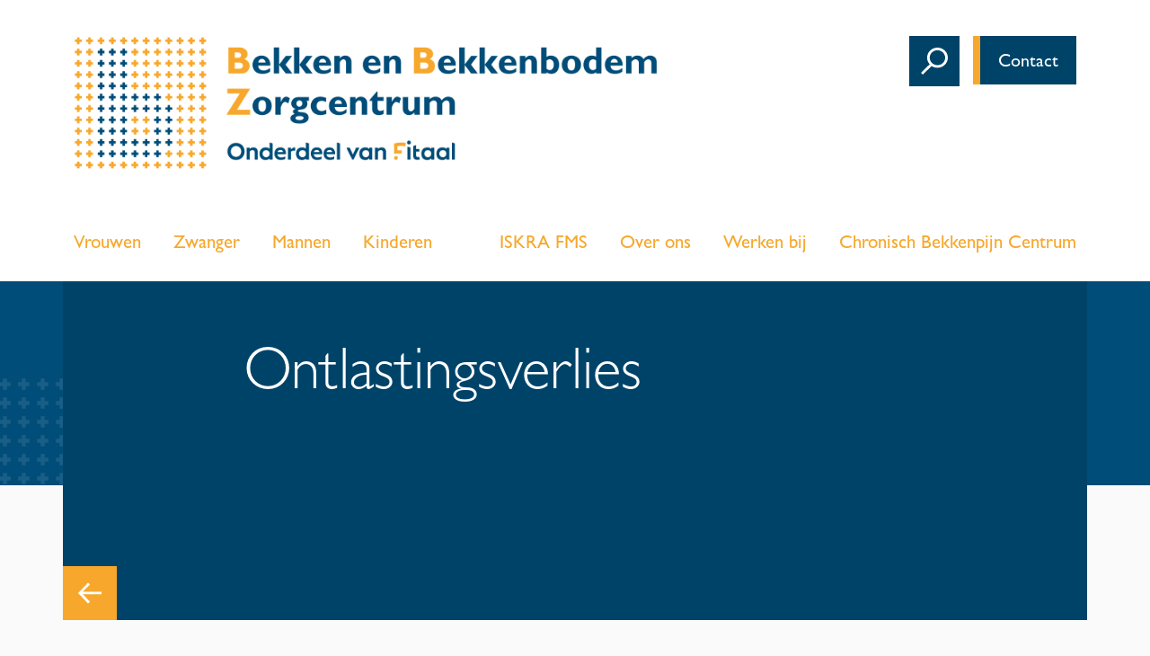

--- FILE ---
content_type: text/html; charset=UTF-8
request_url: https://bekkenbodemzorgcentrum.nl/bekkenfysiotherapie-bij-de-vrouw/ontlastingsverlies/
body_size: 15505
content:
<!DOCTYPE html>
<!--[if lt IE 9]>
<html class="ie8"><![endif]-->
<!--[if IE 9]>
<html class="ie"><![endif]-->
<!--[if gt IE 8]><!-->
<html lang="nl-NL"> <!--<![endif]-->
  <head>
		<base href="/">
		
	
        <title>
      				Ontlastingsverlies - Bekken en Bekkenbodem Zorgcentrum &raquo; Bekken en Bekkenbodem Zorgcentrum					</title><style id="rocket-critical-css">ul{box-sizing:border-box}:root{--wp--preset--font-size--normal:16px;--wp--preset--font-size--huge:42px}html,body,div,span,iframe,h1,p,a,img,ul,li,form,article,aside,header{margin:0;padding:0;border:0;font-size:100%;font:inherit;vertical-align:baseline}article,aside,header{display:block}body{line-height:1}ul{list-style:none}a img{border:0}:focus{outline:0}button,input{color:inherit;font:inherit;margin:0}button{overflow:visible}html{-moz-osx-font-smoothing:grayscale;-webkit-font-smoothing:antialiased;font-smoothing:antialiased;font-weight:400}@-moz-document url-prefix(){body{font-weight:lighter!important}}html{-webkit-box-sizing:border-box;box-sizing:border-box;-ms-overflow-style:scrollbar}*,*::before,*::after{-webkit-box-sizing:inherit;box-sizing:inherit}.container{width:100%;padding-right:12px;padding-left:12px;margin-right:auto;margin-left:auto}@media (min-width:576px){.container{max-width:540px}}@media (min-width:768px){.container{max-width:720px}}@media (min-width:992px){.container{max-width:960px}}@media (min-width:1200px){.container{max-width:1140px}}@media (min-width:576px){.container{max-width:540px}}@media (min-width:768px){.container{max-width:720px}}@media (min-width:992px){.container{max-width:960px}}@media (min-width:1200px){.container{max-width:1140px}}.row{display:-webkit-box;display:-ms-flexbox;display:flex;-ms-flex-wrap:wrap;flex-wrap:wrap;margin-right:-12px;margin-left:-12px}.col-3,.col-9,.col-12,.col-sm-6,.col-sm-8,.col-md-3,.col-md-7,.col-md-10,.col-lg-3,.col-lg-8,.col-lg-9{position:relative;width:100%;padding-right:12px;padding-left:12px}.col-3{-webkit-box-flex:0;-ms-flex:0 0 25%;flex:0 0 25%;max-width:25%}.col-9{-webkit-box-flex:0;-ms-flex:0 0 75%;flex:0 0 75%;max-width:75%}.col-12{-webkit-box-flex:0;-ms-flex:0 0 100%;flex:0 0 100%;max-width:100%}@media (min-width:576px){.col-sm-6{-webkit-box-flex:0;-ms-flex:0 0 50%;flex:0 0 50%;max-width:50%}.col-sm-8{-webkit-box-flex:0;-ms-flex:0 0 66.66667%;flex:0 0 66.66667%;max-width:66.66667%}}@media (min-width:768px){.col-md-3{-webkit-box-flex:0;-ms-flex:0 0 25%;flex:0 0 25%;max-width:25%}.col-md-7{-webkit-box-flex:0;-ms-flex:0 0 58.33333%;flex:0 0 58.33333%;max-width:58.33333%}.col-md-10{-webkit-box-flex:0;-ms-flex:0 0 83.33333%;flex:0 0 83.33333%;max-width:83.33333%}.offset-md-1{margin-left:8.33333%}}@media (min-width:992px){.col-lg-3{-webkit-box-flex:0;-ms-flex:0 0 25%;flex:0 0 25%;max-width:25%}.col-lg-8{-webkit-box-flex:0;-ms-flex:0 0 66.66667%;flex:0 0 66.66667%;max-width:66.66667%}.col-lg-9{-webkit-box-flex:0;-ms-flex:0 0 75%;flex:0 0 75%;max-width:75%}.offset-lg-2{margin-left:16.66667%}}@font-face{font-display:swap;font-family:"Gill Sans Light";src:url(https://bekkenbodemzorgcentrum.nl/wp-content/themes/bekkenbodemzorgcentrum/fonts/c84e5aa5-75e6-4fb3-8f52-eb03f57d1af6.woff2) format("woff2"),url(https://bekkenbodemzorgcentrum.nl/wp-content/themes/bekkenbodemzorgcentrum/fonts/277b285e-76f4-4aac-9bac-800a74bdddd3.woff) format("woff")}@font-face{font-display:swap;font-family:"Gill Sans Regular";src:url(https://bekkenbodemzorgcentrum.nl/wp-content/themes/bekkenbodemzorgcentrum/fonts/5dcd1b38-d595-4966-9d40-696b7b29c0cd.woff2) format("woff2"),url(https://bekkenbodemzorgcentrum.nl/wp-content/themes/bekkenbodemzorgcentrum/fonts/b9947f64-d079-4c63-bcb3-d50ea832f4d9.woff) format("woff")}.hamburger{padding:0;display:inline-block;font:inherit;color:inherit;text-transform:none;background-color:transparent;border:0;margin:0;overflow:visible}.hamburger-box{width:56px;height:56px;background-color:#004369;display:inline-block;position:relative}@media (max-width:767px){.hamburger-box{width:38px;height:38px;padding:0}}.hamburger-inner{display:block;top:50%;left:13px;margin-top:-2px}@media (max-width:767px){.hamburger-inner{left:10px}}.hamburger-inner,.hamburger-inner::before,.hamburger-inner::after{width:30px;height:2px;background-color:white;border-radius:4px;position:absolute}@media (max-width:767px){.hamburger-inner,.hamburger-inner::before,.hamburger-inner::after{width:20px!important}}.hamburger-inner::before,.hamburger-inner::after{content:"";display:block}.hamburger-inner::before{top:-8px}@media (max-width:767px){.hamburger-inner::before{top:-6px}}.hamburger-inner::after{bottom:-8px}@media (max-width:767px){.hamburger-inner::after{bottom:-6px}}article h1{font-size:4.375rem;line-height:5rem}@media (max-width:1399.98px){article h1{font-size:4.1rem;line-height:4.5rem}}@media (max-width:991.98px){article h1{font-size:3.6rem;line-height:4rem}}@media (max-width:767.98px){article h1{font-size:2.5rem;line-height:2.9rem}}.page-header .page-intro{font-size:2rem;line-height:2.625rem}@media (max-width:1399.98px){.page-header .page-intro{font-size:1.9rem;line-height:2.5rem}}@media (max-width:1199.98px){.page-header .page-intro{font-size:1.7rem;line-height:2.1rem}}@media (max-width:991.98px){.page-header .page-intro{font-size:1.5rem;line-height:2rem}}@media (max-width:767.98px){.page-header .page-intro{font-size:1.4rem;line-height:1.9rem}}.button,.sidebar ul li{font-size:1.375rem;line-height:1.625rem}@media (max-width:1399.98px){.button,.sidebar ul li{font-size:1.25rem;line-height:1.5rem}}body{font-size:1.25rem;line-height:1.75rem}@media (max-width:991.98px){body{font-size:1.15rem;line-height:1.55rem}}.page-header .page-intro .intro,.page-content-wrapper{padding-top:70px}@media (max-width:1399.98px){.page-header .page-intro .intro,.page-content-wrapper{padding-top:60px}}@media (max-width:1199.98px){.page-header .page-intro .intro,.page-content-wrapper{padding-top:50px}}@media (max-width:991.98px){.page-header .page-intro .intro,.page-content-wrapper{padding-top:40px}}@media (max-width:767.98px){.page-header .page-intro .intro,.page-content-wrapper{padding-top:30px}}.page-header .page-intro .intro,.page-content-wrapper{padding-bottom:70px}@media (max-width:1399.98px){.page-header .page-intro .intro,.page-content-wrapper{padding-bottom:60px}}@media (max-width:1199.98px){.page-header .page-intro .intro,.page-content-wrapper{padding-bottom:50px}}@media (max-width:991.98px){.page-header .page-intro .intro,.page-content-wrapper{padding-bottom:40px}}@media (max-width:767.98px){.page-header .page-intro .intro,.page-content-wrapper{padding-bottom:30px}}html{font-size:100%}body{position:relative;font-family:"Gill Sans Regular",sans-serif;color:#004369;-webkit-font-smoothing:antialiased;text-rendering:optimizeLegibility;background-color:#fafafa}body:before{content:'';width:100%;height:600px;background-color:#004d79;position:absolute;top:0;left:0;z-index:-2}@media (max-width:1399.98px){body:before{height:540px}}@media (max-width:991.98px){body:before{height:400px}}a{text-decoration:none}.button{padding:15px 20px;position:relative;border-left:8px solid #004369;background-color:#f7a82d;color:white}.button:after{content:'';display:block;width:16px;height:14px;position:absolute;top:50%;right:25px;-webkit-transform:translate(0,-50%);transform:translate(0,-50%);background-image:url("data:image/svg+xml,%3Csvg version='1.1' id='Laag_1' xmlns='http://www.w3.org/2000/svg' xmlns:xlink='http://www.w3.org/1999/xlink' x='0px' y='0px' viewBox='0 0 18 16' style='enable-background:new 0 0 18 16;' xml:space='preserve'%3E%3Cstyle type='text/css'%3E .st0%7Bfill:%23FFFFFF;%7D%0A%3C/style%3E%3Cpolygon class='st0' points='10.4,0 8.9,1.4 14.4,7.1 0,7.1 0,9.1 14.3,9.1 8.9,14.6 10.4,16 18,8 '/%3E%3C/svg%3E");background-repeat:no-repeat;background-size:16px 14px;background-position:center center}article h1{margin-bottom:30px}@media (max-width:767.98px){article h1{margin-bottom:10px}}article p{margin-bottom:20px}header .brand{padding-top:40px;margin-bottom:60px}@media (max-width:991.98px){header .brand{position:relative;z-index:175;padding-top:30px;margin-bottom:30px}}@media (max-width:575.98px){header .brand{padding-top:20px}}header .brand a{color:#f7a82c;text-decoration:none}header .utilities-wrapper{padding-top:40px;text-align:right}@media (max-width:575.98px){header .utilities-wrapper{padding-top:20px}}header .utilities-wrapper .button{float:right;border-color:#4E4122;background-color:#004369}header .utilities-wrapper .button:after{display:none}@media (max-width:991.98px){header .utilities-wrapper .contact-button{display:none}}header .utilities-wrapper .search-toggle{width:56px;height:56px;margin-right:15px;border:none;background-color:#004369;background-image:url("data:image/svg+xml,%3Csvg version='1.1' id='Laag_1' xmlns='http://www.w3.org/2000/svg' xmlns:xlink='http://www.w3.org/1999/xlink' x='0px' y='0px' viewBox='0 0 30 30' style='enable-background:new 0 0 30 30;' xml:space='preserve'%3E%3Cstyle type='text/css'%3E .st0%7Bfill:%23FFFFFF;%7D%0A%3C/style%3E%3Cg%3E%3Cpath class='st0' d='M18.4,0C12.1,0,6.9,5,6.9,11.2c0,2.8,1.1,5.4,2.9,7.3L0,28l2.1,2l9.8-9.5c1.8,1.2,4.1,1.9,6.5,1.9 c6.4,0,11.6-5,11.6-11.2C30,5,24.8,0,18.4,0z M18.4,19.5c-4.7,0-8.6-3.7-8.6-8.3c0-4.6,3.8-8.3,8.6-8.3c4.7,0,8.6,3.7,8.6,8.3 C27,15.8,23.2,19.5,18.4,19.5z'/%3E%3C/g%3E%3C/svg%3E");background-repeat:no-repeat;background-size:30px 30px;background-position:center center}@media (max-width:991.98px){header .utilities-wrapper .search-toggle{margin-right:0;position:absolute;top:38px;right:85px}}@media (max-width:767.98px){header .utilities-wrapper .search-toggle{width:38px;height:38px;padding:0;background-size:16px 16px;right:65px}}@media (max-width:575.98px){header .utilities-wrapper .search-toggle{top:20px}}header .utilities-wrapper .hamburger{display:none;position:absolute;top:16px;right:15px;z-index:175}@media (max-width:991.98px){header .utilities-wrapper .hamburger{display:block;top:38px;right:15px}}@media (max-width:575.98px){header .utilities-wrapper .hamburger{top:20px}}header .search-wrapper{position:relative;width:100%;height:0;padding:0;z-index:50;background-color:#004369;-webkit-transform:translateY(-100%);transform:translateY(-100%)}header .search-wrapper .container{position:absolute;top:50%;left:50%;-webkit-transform:translate(-50%,-50%);transform:translate(-50%,-50%)}header .search-wrapper .search-form{opacity:0;visibility:hidden}header .search-wrapper input{width:calc(100% - 65px);height:68px;padding:15px;border:0;color:#004369;-webkit-appearance:none;border-radius:0;background-color:#fafafa}@media (max-width:575.98px){header .search-wrapper input{width:calc(100% - 54px);height:54px}}header .search-wrapper button{position:absolute;top:0;right:15px;width:68px;height:68px;padding:0;margin:0;background-color:#f7a82c;background-image:url("data:image/svg+xml,%3Csvg version='1.1' id='Laag_1' xmlns='http://www.w3.org/2000/svg' xmlns:xlink='http://www.w3.org/1999/xlink' x='0px' y='0px' viewBox='0 0 20 20' style='enable-background:new 0 0 20 20;' xml:space='preserve'%3E%3Cstyle type='text/css'%3E .st0%7Bfill:%23FFFFFF;%7D%0A%3C/style%3E%3Cg id='Ellipse_7' transform='translate(544.359 1240.208) rotate(-90)'%3E%3Cpath class='st0' d='M1222-524.4l6.2-6.3c1.3,0.9,2.8,1.5,4.5,1.5c4.2,0,7.5-3.4,7.5-7.6c0-4.2-3.4-7.6-7.5-7.6 c-4.2,0-7.5,3.4-7.5,7.6c0,1.6,0.5,3.1,1.3,4.3l-6.2,6.3L1222-524.4z M1232.7-541.9c2.8,0,5.1,2.3,5.1,5.1c0,2.8-2.3,5.1-5.1,5.1 c-2.8,0-5.1-2.3-5.1-5.1C1227.6-539.6,1229.9-541.9,1232.7-541.9z'/%3E%3C/g%3E%3C/svg%3E");background-size:20px 20px;background-position:center;background-repeat:no-repeat;border:0;float:left;border-radius:0;-webkit-appearance:none}@media (max-width:575.98px){header .search-wrapper button{width:54px;height:54px}}@media (max-width:991.98px){header .navigation-wrapper{position:fixed;top:0;left:0;width:100%;height:100vh;background-color:#004369;z-index:150;opacity:0;visibility:hidden}}header .navigation-wrapper .navigation{margin-bottom:40px}@media (max-width:1399.98px){header .navigation-wrapper .navigation{margin-bottom:30px}}@media (max-width:1199.98px){header .navigation-wrapper .navigation{margin-bottom:20px}}@media (max-width:991.98px){header .navigation-wrapper .navigation{width:720px;padding:0 15px;position:absolute;top:175px;left:50%;-webkit-transform:translate(-50%,0%);transform:translate(-50%,0%)}}@media (max-width:767.98px){header .navigation-wrapper .navigation{width:100%;top:150px}}header .navigation-wrapper .navigation .nav{display:inline-block}@media (max-width:991.98px){header .navigation-wrapper .navigation .nav{display:block}}header .navigation-wrapper .navigation .nav .menu-item{display:inline-block;margin-right:30px;font-size:1.625rem;line-height:1.625rem}@media (max-width:1399.98px){header .navigation-wrapper .navigation .nav .menu-item{font-size:1.3rem;line-height:1.3rem}}@media (max-width:991.98px){header .navigation-wrapper .navigation .nav .menu-item{display:block;margin-right:0;border-bottom:1px solid rgba(255,255,255,0.1)}header .navigation-wrapper .navigation .nav .menu-item:first-child{border-top:1px solid rgba(255,255,255,0.1)}}header .navigation-wrapper .navigation .nav .menu-item a{color:#f7a82c;text-decoration:none}@media (max-width:991.98px){header .navigation-wrapper .navigation .nav .menu-item a{display:block;padding:15px 0}}header .navigation-wrapper .navigation .nav .menu-item.current-page-ancestor a{color:#f7a82d}header .navigation-wrapper .navigation .nav .menu-item.contact-link{display:none}@media (max-width:991.98px){header .navigation-wrapper .navigation .nav .menu-item.contact-link{display:block}}header .navigation-wrapper .navigation .nav.primary-right{display:inline-block;float:right}@media (max-width:991.98px){header .navigation-wrapper .navigation .nav.primary-right{display:block;float:none}}header .navigation-wrapper .navigation .nav.primary-right .menu-item{margin-left:30px;margin-right:0}@media (max-width:991.98px){header .navigation-wrapper .navigation .nav.primary-right .menu-item:first-child{border-top:0}}footer .rating{display:none;margin-top:40px;height:270px;overflow:hidden}footer .rating iframe{width:100%}@media (max-width:767.98px){footer .rating{display:block}}.page-header{position:relative;z-index:1;height:auto;overflow:hidden}@media (max-width:767.98px){.page-header{padding:0px 15px;height:auto}}.page-header>.container{position:relative;z-index:4}.page-header .page-intro{min-height:377px;background-color:#f7a82d;color:white}@media (max-width:991.98px){.page-header .page-intro{min-height:300px}}.page-header .page-intro .row{height:100%}.page-header .page-intro .intro{position:relative}.page-header .page-intro .intro:before{content:'';display:block;position:absolute;height:100%;max-height:311px;width:100vw;top:55px;right:0;z-index:-1;background-image:url(https://bekkenbodemzorgcentrum.nl/wp-content/themes/bekkenbodemzorgcentrum/images/pattern.svg);background-repeat:repeat-x;background-size:270px 390px;opacity:0.6}@media (max-width:991.98px){.page-header .page-intro .intro:before{display:none}}.page-header .page-intro .intro h1{font-family:"Gill Sans Light",sans-serif}.sidebar{margin-top:25px}@media (max-width:767.98px){.sidebar{padding-right:0;margin-top:0}}.sidebar ul{padding:10px 0;border-top:1px solid #DDD9D3;border-bottom:1px solid #DDD9D3}@media (max-width:767.98px){.sidebar ul{width:100%;overflow-y:scroll;white-space:nowrap;-webkit-overflow-scrolling:touch;margin-bottom:20px;border:0;padding-top:0}}.sidebar ul li{display:block;padding:10px 0;border-top:1px solid #DDD9D3}@media (max-width:767.98px){.sidebar ul li{display:inline-block;padding:5px 0;margin-right:20px;border:0}}.sidebar ul li a{color:#004369}.sidebar ul li:first-child{padding-top:0;border-top:0}</style>

		<meta charset="UTF-8" />
    <meta name ="viewport" content = "initial-scale=1, user-scalable=no">
		<meta http-equiv="X-UA-Compatible" content="IE=edge">
    <meta http-equiv="content-type" content="text/html; charset=US-ASCII" />
    <meta http-equiv="content-language" content="nl-NL" />

		<!-- Document data -->
    <meta name="resource-type" content="document" />
    <meta name="author" content="BW H Ontwerpers" />
    <meta name="contact" content="info@bwhontwerpers.nl" />
    <meta name="copyright" content="Copyright (c)2018 BW H Ontwerpers. All Rights Reserved." />
    <meta name="description" content="" />
    <meta name="keywords" content="" />

    <meta property="og:type" content="website" />
    <meta property="og:title" content="Bekken en Bekkenbodem ZorgcentrumOntlastingsverlies - Bekken en Bekkenbodem Zorgcentrum" />
    <meta property="og:url" content="https://bekkenbodemzorgcentrum.nl/bekkenfysiotherapie-bij-de-vrouw/ontlastingsverlies/" />
    <meta property="og:description" content="" />
    <meta property="og:site_name" content="Bekken en Bekkenbodem Zorgcentrum" />

          <meta property="og:image" content="https://bekkenbodemzorgcentrum.nl/wp-content/uploads/2020/05/BBZ-Marleen-Annema-web-1938-scaled.jpg" />
    
    <meta name="apple-mobile-web-app-title" content="Ontwerpers">
    <meta name="application-name" content="Ontwerpers">
		<meta name="apple-mobile-web-app-capable" content="yes">
    <meta name="apple-mobile-web-app-status-bar-style" content="black">
    <meta name="format-detection" content="telephone=no">

		<link rel="profile" href="http://gmpg.org/xfn/11" />
    <link rel="pingback" href="https://bekkenbodemzorgcentrum.nl/xmlrpc.php" />

		<!-- Favicons Apple -->
    <link rel="apple-touch-icon" sizes="180x180" href="https://bekkenbodemzorgcentrum.nl/wp-content/themes/bekkenbodemzorgcentrum/images/favicon/apple-touch-icon.png">

    <link rel="mask-icon" href="https://bekkenbodemzorgcentrum.nl/wp-content/themes/bekkenbodemzorgcentrum/images/favicon/safari-pinned-tab.svg" color="#efa000">

    <!-- Favicons Regular-->
    <link rel="icon" type="image/png" href="https://bekkenbodemzorgcentrum.nl/wp-content/themes/bekkenbodemzorgcentrum/images/favicon/favicon-32x32.png" sizes="32x32">
    <link rel="icon" type="image/png" href="https://bekkenbodemzorgcentrum.nl/wp-content/themes/bekkenbodemzorgcentrum/images/favicon/favicon-16x16.png" sizes="16x16">

    <!-- Favicons Chrome/Android-->
    <link rel="icon" type="image/png" href="https://bekkenbodemzorgcentrum.nl/wp-content/themes/bekkenbodemzorgcentrum/images/favicon/android-chrome-192x192.png" sizes="192x192">

    <!-- Manifest for MS -->
    <link rel="manifest" href="https://bekkenbodemzorgcentrum.nl/wp-content/themes/bekkenbodemzorgcentrum/images/favicon/manifest.json">

    <meta name="msapplication-TileColor" content="#ffffff">
    <meta name="msapplication-TileImage" content="https://bekkenbodemzorgcentrum.nl/wp-content/themes/bekkenbodemzorgcentrum/images/favicon/mstile-144x144.png">
    <meta name="msapplication-config" content="https://bekkenbodemzorgcentrum.nl/wp-content/themes/bekkenbodemzorgcentrum/images/favicon/browserconfig.xml">
		<meta name="theme-color" content="#ffffff">

    <meta name='robots' content='index, follow, max-image-preview:large, max-snippet:-1, max-video-preview:-1' />

	<!-- This site is optimized with the Yoast SEO plugin v22.4 - https://yoast.com/wordpress/plugins/seo/ -->
	<link rel="canonical" href="https://bekkenbodemzorgcentrum.nl/bekkenfysiotherapie-bij-de-vrouw/ontlastingsverlies/" />
	<meta property="og:locale" content="nl_NL" />
	<meta property="og:type" content="article" />
	<meta property="og:title" content="Ontlastingsverlies - Bekken en Bekkenbodem Zorgcentrum" />
	<meta property="og:description" content="Verlies van ontlasting Ontlastingsverlies (in medische termen fecaleincontinentie of ontlastingsincontinentie) is het niet op kunnen houden van de ontlasting. Er wordt niet vaak over gepraat of geschreven maar het komt wel degelijk&nbsp;vaak voor, namelijk bij 5.000-20.000 mensen in Nederland. Ontlastingsverlies kan in verschillende varianten voorkomen zoals: Bij ontlastingsverlies is er vaak een combinatie van factoren [&hellip;]" />
	<meta property="og:url" content="https://bekkenbodemzorgcentrum.nl/bekkenfysiotherapie-bij-de-vrouw/ontlastingsverlies/" />
	<meta property="og:site_name" content="Bekken en Bekkenbodem Zorgcentrum" />
	<meta property="article:modified_time" content="2023-08-08T11:44:53+00:00" />
	<meta name="twitter:card" content="summary_large_image" />
	<meta name="twitter:label1" content="Geschatte leestijd" />
	<meta name="twitter:data1" content="2 minuten" />
	<script type="application/ld+json" class="yoast-schema-graph">{"@context":"https://schema.org","@graph":[{"@type":"WebPage","@id":"https://bekkenbodemzorgcentrum.nl/bekkenfysiotherapie-bij-de-vrouw/ontlastingsverlies/","url":"https://bekkenbodemzorgcentrum.nl/bekkenfysiotherapie-bij-de-vrouw/ontlastingsverlies/","name":"Ontlastingsverlies - Bekken en Bekkenbodem Zorgcentrum","isPartOf":{"@id":"https://bekkenbodemzorgcentrum.nl/#website"},"datePublished":"2020-08-08T12:24:59+00:00","dateModified":"2023-08-08T11:44:53+00:00","breadcrumb":{"@id":"https://bekkenbodemzorgcentrum.nl/bekkenfysiotherapie-bij-de-vrouw/ontlastingsverlies/#breadcrumb"},"inLanguage":"nl-NL","potentialAction":[{"@type":"ReadAction","target":["https://bekkenbodemzorgcentrum.nl/bekkenfysiotherapie-bij-de-vrouw/ontlastingsverlies/"]}]},{"@type":"BreadcrumbList","@id":"https://bekkenbodemzorgcentrum.nl/bekkenfysiotherapie-bij-de-vrouw/ontlastingsverlies/#breadcrumb","itemListElement":[{"@type":"ListItem","position":1,"name":"Home","item":"https://bekkenbodemzorgcentrum.nl/"},{"@type":"ListItem","position":2,"name":"Bekkenfysiotherapie bij de vrouw","item":"https://bekkenbodemzorgcentrum.nl/bekkenfysiotherapie-bij-de-vrouw/"},{"@type":"ListItem","position":3,"name":"Ontlastingsverlies"}]},{"@type":"WebSite","@id":"https://bekkenbodemzorgcentrum.nl/#website","url":"https://bekkenbodemzorgcentrum.nl/","name":"Bekken en Bekkenbodem Zorgcentrum","description":"","potentialAction":[{"@type":"SearchAction","target":{"@type":"EntryPoint","urlTemplate":"https://bekkenbodemzorgcentrum.nl/?s={search_term_string}"},"query-input":"required name=search_term_string"}],"inLanguage":"nl-NL"}]}</script>
	<!-- / Yoast SEO plugin. -->



<style id='wp-emoji-styles-inline-css' type='text/css'>

	img.wp-smiley, img.emoji {
		display: inline !important;
		border: none !important;
		box-shadow: none !important;
		height: 1em !important;
		width: 1em !important;
		margin: 0 0.07em !important;
		vertical-align: -0.1em !important;
		background: none !important;
		padding: 0 !important;
	}
</style>
<link rel='preload'  href='https://bekkenbodemzorgcentrum.nl/wp-includes/css/dist/block-library/style.min.css?ver=6.5.7' data-rocket-async="style" as="style" onload="this.onload=null;this.rel='stylesheet'" onerror="this.removeAttribute('data-rocket-async')"  type='text/css' media='all' />
<style id='classic-theme-styles-inline-css' type='text/css'>
/*! This file is auto-generated */
.wp-block-button__link{color:#fff;background-color:#32373c;border-radius:9999px;box-shadow:none;text-decoration:none;padding:calc(.667em + 2px) calc(1.333em + 2px);font-size:1.125em}.wp-block-file__button{background:#32373c;color:#fff;text-decoration:none}
</style>
<style id='global-styles-inline-css' type='text/css'>
body{--wp--preset--gradient--vivid-cyan-blue-to-vivid-purple: linear-gradient(135deg,rgba(6,147,227,1) 0%,rgb(155,81,224) 100%);--wp--preset--gradient--light-green-cyan-to-vivid-green-cyan: linear-gradient(135deg,rgb(122,220,180) 0%,rgb(0,208,130) 100%);--wp--preset--gradient--luminous-vivid-amber-to-luminous-vivid-orange: linear-gradient(135deg,rgba(252,185,0,1) 0%,rgba(255,105,0,1) 100%);--wp--preset--gradient--luminous-vivid-orange-to-vivid-red: linear-gradient(135deg,rgba(255,105,0,1) 0%,rgb(207,46,46) 100%);--wp--preset--gradient--very-light-gray-to-cyan-bluish-gray: linear-gradient(135deg,rgb(238,238,238) 0%,rgb(169,184,195) 100%);--wp--preset--gradient--cool-to-warm-spectrum: linear-gradient(135deg,rgb(74,234,220) 0%,rgb(151,120,209) 20%,rgb(207,42,186) 40%,rgb(238,44,130) 60%,rgb(251,105,98) 80%,rgb(254,248,76) 100%);--wp--preset--gradient--blush-light-purple: linear-gradient(135deg,rgb(255,206,236) 0%,rgb(152,150,240) 100%);--wp--preset--gradient--blush-bordeaux: linear-gradient(135deg,rgb(254,205,165) 0%,rgb(254,45,45) 50%,rgb(107,0,62) 100%);--wp--preset--gradient--luminous-dusk: linear-gradient(135deg,rgb(255,203,112) 0%,rgb(199,81,192) 50%,rgb(65,88,208) 100%);--wp--preset--gradient--pale-ocean: linear-gradient(135deg,rgb(255,245,203) 0%,rgb(182,227,212) 50%,rgb(51,167,181) 100%);--wp--preset--gradient--electric-grass: linear-gradient(135deg,rgb(202,248,128) 0%,rgb(113,206,126) 100%);--wp--preset--gradient--midnight: linear-gradient(135deg,rgb(2,3,129) 0%,rgb(40,116,252) 100%);--wp--preset--font-size--small: 13px;--wp--preset--font-size--medium: 20px;--wp--preset--font-size--large: 36px;--wp--preset--font-size--x-large: 42px;--wp--preset--spacing--20: 0.44rem;--wp--preset--spacing--30: 0.67rem;--wp--preset--spacing--40: 1rem;--wp--preset--spacing--50: 1.5rem;--wp--preset--spacing--60: 2.25rem;--wp--preset--spacing--70: 3.38rem;--wp--preset--spacing--80: 5.06rem;--wp--preset--shadow--natural: 6px 6px 9px rgba(0, 0, 0, 0.2);--wp--preset--shadow--deep: 12px 12px 50px rgba(0, 0, 0, 0.4);--wp--preset--shadow--sharp: 6px 6px 0px rgba(0, 0, 0, 0.2);--wp--preset--shadow--outlined: 6px 6px 0px -3px rgba(255, 255, 255, 1), 6px 6px rgba(0, 0, 0, 1);--wp--preset--shadow--crisp: 6px 6px 0px rgba(0, 0, 0, 1);}:where(.is-layout-flex){gap: 0.5em;}:where(.is-layout-grid){gap: 0.5em;}body .is-layout-flex{display: flex;}body .is-layout-flex{flex-wrap: wrap;align-items: center;}body .is-layout-flex > *{margin: 0;}body .is-layout-grid{display: grid;}body .is-layout-grid > *{margin: 0;}:where(.wp-block-columns.is-layout-flex){gap: 2em;}:where(.wp-block-columns.is-layout-grid){gap: 2em;}:where(.wp-block-post-template.is-layout-flex){gap: 1.25em;}:where(.wp-block-post-template.is-layout-grid){gap: 1.25em;}.has-vivid-cyan-blue-to-vivid-purple-gradient-background{background: var(--wp--preset--gradient--vivid-cyan-blue-to-vivid-purple) !important;}.has-light-green-cyan-to-vivid-green-cyan-gradient-background{background: var(--wp--preset--gradient--light-green-cyan-to-vivid-green-cyan) !important;}.has-luminous-vivid-amber-to-luminous-vivid-orange-gradient-background{background: var(--wp--preset--gradient--luminous-vivid-amber-to-luminous-vivid-orange) !important;}.has-luminous-vivid-orange-to-vivid-red-gradient-background{background: var(--wp--preset--gradient--luminous-vivid-orange-to-vivid-red) !important;}.has-very-light-gray-to-cyan-bluish-gray-gradient-background{background: var(--wp--preset--gradient--very-light-gray-to-cyan-bluish-gray) !important;}.has-cool-to-warm-spectrum-gradient-background{background: var(--wp--preset--gradient--cool-to-warm-spectrum) !important;}.has-blush-light-purple-gradient-background{background: var(--wp--preset--gradient--blush-light-purple) !important;}.has-blush-bordeaux-gradient-background{background: var(--wp--preset--gradient--blush-bordeaux) !important;}.has-luminous-dusk-gradient-background{background: var(--wp--preset--gradient--luminous-dusk) !important;}.has-pale-ocean-gradient-background{background: var(--wp--preset--gradient--pale-ocean) !important;}.has-electric-grass-gradient-background{background: var(--wp--preset--gradient--electric-grass) !important;}.has-midnight-gradient-background{background: var(--wp--preset--gradient--midnight) !important;}.has-small-font-size{font-size: var(--wp--preset--font-size--small) !important;}.has-medium-font-size{font-size: var(--wp--preset--font-size--medium) !important;}.has-large-font-size{font-size: var(--wp--preset--font-size--large) !important;}.has-x-large-font-size{font-size: var(--wp--preset--font-size--x-large) !important;}
.wp-block-navigation a:where(:not(.wp-element-button)){color: inherit;}
:where(.wp-block-post-template.is-layout-flex){gap: 1.25em;}:where(.wp-block-post-template.is-layout-grid){gap: 1.25em;}
:where(.wp-block-columns.is-layout-flex){gap: 2em;}:where(.wp-block-columns.is-layout-grid){gap: 2em;}
.wp-block-pullquote{font-size: 1.5em;line-height: 1.6;}
</style>
<link data-minify="1" rel='preload'  href='https://bekkenbodemzorgcentrum.nl/wp-content/cache/min/1/wp-content/themes/bekkenbodemzorgcentrum/styles/main.css?ver=1764669063' data-rocket-async="style" as="style" onload="this.onload=null;this.rel='stylesheet'" onerror="this.removeAttribute('data-rocket-async')"  type='text/css' media='all' />
<link rel="https://api.w.org/" href="https://bekkenbodemzorgcentrum.nl/wp-json/" /><link rel="alternate" type="application/json" href="https://bekkenbodemzorgcentrum.nl/wp-json/wp/v2/pages/262" /><link rel="EditURI" type="application/rsd+xml" title="RSD" href="https://bekkenbodemzorgcentrum.nl/xmlrpc.php?rsd" />
<meta name="generator" content="WordPress 6.5.7" />
<link rel='shortlink' href='https://bekkenbodemzorgcentrum.nl/?p=262' />
<link rel="alternate" type="application/json+oembed" href="https://bekkenbodemzorgcentrum.nl/wp-json/oembed/1.0/embed?url=https%3A%2F%2Fbekkenbodemzorgcentrum.nl%2Fbekkenfysiotherapie-bij-de-vrouw%2Fontlastingsverlies%2F" />
<link rel="alternate" type="text/xml+oembed" href="https://bekkenbodemzorgcentrum.nl/wp-json/oembed/1.0/embed?url=https%3A%2F%2Fbekkenbodemzorgcentrum.nl%2Fbekkenfysiotherapie-bij-de-vrouw%2Fontlastingsverlies%2F&#038;format=xml" />
<meta name="cdp-version" content="1.4.6" /><!-- Google Tag Manager -->
<script>(function(w,d,s,l,i){w[l]=w[l]||[];w[l].push({'gtm.start':
new Date().getTime(),event:'gtm.js'});var f=d.getElementsByTagName(s)[0],
j=d.createElement(s),dl=l!='dataLayer'?'&l='+l:'';j.async=true;j.src=
'https://www.googletagmanager.com/gtm.js?id='+i+dl;f.parentNode.insertBefore(j,f);
})(window,document,'script','dataLayer','GTM-NDG3K329');</script>
<!-- End Google Tag Manager -->
		<style type="text/css" id="wp-custom-css">
			@media only screen and (max-width: 1220px) {
  .logo-bbz img {
	max-width: 500px;
	max-height: 115px;
  }
}
@media only screen and (max-width: 768px) {
  .logo-bbz img {
	max-width: 250px;
	max-height: 57px;
  }
}
.featured-wrapper .right-column .details, .page-header .page-intro {
	background: #004369;
}
header {
	background: #fff;
}
header .navigation-wrapper .navigation .nav .menu-item a:hover {
	color: #004d79;
}
header .utilities-wrapper .button {
	border-color: #F7A82C;
}
header .utilities-wrapper .button:hover {
	background-color: #f7a82c;
}
@media (max-width: 991.98px) {
		header .navigation-wrapper {
		background-color: #fff;
	}
}
.gform_footer input[type="submit"] {
	background-color: #f7a82c;
}
.featured-wrapper::before, .page-header .page-intro .intro::before {
  background-image: url("/wp-content/uploads/2023/05/pattern-2.svg");
  background-repeat: repeat-x;
  background-size: 170px 350px;
  opacity: 0.1;
}
body .gform_wrapper .gform_body .gform_fields .gfield .ginput_container input {
	width: auto;
}
.gform_legacy_markup_wrapper input:not([type=radio]):not([type=checkbox]):not([type=submit]):not([type=button]):not([type=image]):not([type=file]) {
    min-width: 100%;
}
#recruitee-careers .rt__text {
	font-family: "Gill Sans Regular",sans-serif !important;
}
.wp-block-video, .wp-block-table {
	margin-bottom: 40px !important;
}
.wp-block-button__link {
	background-color: #f7a82d !important;
}		</style>
		<noscript><style id="rocket-lazyload-nojs-css">.rll-youtube-player, [data-lazy-src]{display:none !important;}</style></noscript><script>
/*! loadCSS rel=preload polyfill. [c]2017 Filament Group, Inc. MIT License */
(function(w){"use strict";if(!w.loadCSS){w.loadCSS=function(){}}
var rp=loadCSS.relpreload={};rp.support=(function(){var ret;try{ret=w.document.createElement("link").relList.supports("preload")}catch(e){ret=!1}
return function(){return ret}})();rp.bindMediaToggle=function(link){var finalMedia=link.media||"all";function enableStylesheet(){link.media=finalMedia}
if(link.addEventListener){link.addEventListener("load",enableStylesheet)}else if(link.attachEvent){link.attachEvent("onload",enableStylesheet)}
setTimeout(function(){link.rel="stylesheet";link.media="only x"});setTimeout(enableStylesheet,3000)};rp.poly=function(){if(rp.support()){return}
var links=w.document.getElementsByTagName("link");for(var i=0;i<links.length;i++){var link=links[i];if(link.rel==="preload"&&link.getAttribute("as")==="style"&&!link.getAttribute("data-loadcss")){link.setAttribute("data-loadcss",!0);rp.bindMediaToggle(link)}}};if(!rp.support()){rp.poly();var run=w.setInterval(rp.poly,500);if(w.addEventListener){w.addEventListener("load",function(){rp.poly();w.clearInterval(run)})}else if(w.attachEvent){w.attachEvent("onload",function(){rp.poly();w.clearInterval(run)})}}
if(typeof exports!=="undefined"){exports.loadCSS=loadCSS}
else{w.loadCSS=loadCSS}}(typeof global!=="undefined"?global:this))
</script>
    <!-- HTML5 Shim and Respond.js IE8 support of HTML5 elements and media queries -->
    <!-- WARNING: Respond.js doesn't work if you view the page via file:// -->
    <!--[if lt IE 9]>
      <script src="https://oss.maxcdn.com/html5shiv/3.7.2/html5shiv.min.js"></script>
      <script src="https://oss.maxcdn.com/respond/1.4.2/respond.min.js"></script>
    <![endif]-->
	<meta name="generator" content="WP Rocket 3.18.3" data-wpr-features="wpr_minify_js wpr_async_css wpr_lazyload_images wpr_minify_css wpr_preload_links wpr_desktop" /></head>

	<body class="page-template page-template-page-complaint page-template-page-complaint-php page page-id-262 page-child parent-pageid-12"><header data-rocket-location-hash="a958a4e02512def1962799edcb763194">
  <div data-rocket-location-hash="5dec0ec45700a18a7dfb726f4bcfa660" class="search-wrapper">
    <div data-rocket-location-hash="40f22408a88335a0945fffe944caafc3" class="container">
      <div data-rocket-location-hash="78e2965a8b7b8b4dedb09d5cc8b6c41a" class="row">
        <div class="col-12">
          <form role="search" method="get" class="search-form" action="https://bekkenbodemzorgcentrum.nl/">
            <input type="search" class="search-field"
              placeholder="Zoeken op trefwoord "
              value="" name="s"
              title="Zoeken naar:" />
            <button type="submit" class="search-submit" value="Zoeken"></button>
          </form>
        </div>
      </div>
    </div>
  </div>
  <div data-rocket-location-hash="a07ea42f7826adb30ee53f29399bc39c" class="container">
    <div data-rocket-location-hash="459ef3f9f116f091bc911e896d055d93" class="row">
      <div class="col-9 col-lg-9 brand"><div class="logo-bbz">
        <a href="/" title="Bekken en bekkenbodem Zorgcentrum & Chronisch Bekkenpijn Centrum">
           <img src="data:image/svg+xml,%3Csvg%20xmlns='http://www.w3.org/2000/svg'%20viewBox='0%200%20650%20148'%3E%3C/svg%3E" alt="Logo BBZ" width="650" height="148" data-lazy-src="/wp-content/uploads/2023/05/logo-bbz-blauw.png"><noscript><img src="/wp-content/uploads/2023/05/logo-bbz-blauw.png" alt="Logo BBZ" width="650" height="148"></noscript> 
        </a>
		  </div></div>
      <div class="col-3 col-lg-3 utilities-wrapper">
        <a class="button contact-button" href="/contact">Contact</a>
        <div class="search-toggle button"></div>
        <button class="hamburger hamburger--squeeze" type="button">
          <span class="hamburger-box">
            <span class="hamburger-inner"></span>
          </span>
        </button>
      </div>
      <div class="col-12 navigation-wrapper">
        <div class="navigation">
          <ul id="menu-hoofdmenu" class="nav primary"><li id="menu-item-39" class="menu-item menu-item-type-post_type menu-item-object-page current-page-ancestor menu-item-39"><a href="https://bekkenbodemzorgcentrum.nl/bekkenfysiotherapie-bij-de-vrouw/">Vrouwen</a></li>
<li id="menu-item-984" class="menu-item menu-item-type-post_type menu-item-object-page menu-item-984"><a href="https://bekkenbodemzorgcentrum.nl/bekkenpijn-tijdens-of-na-de-zwangerschap/">Zwanger</a></li>
<li id="menu-item-40" class="menu-item menu-item-type-post_type menu-item-object-page menu-item-40"><a href="https://bekkenbodemzorgcentrum.nl/bekkenfysiotherapie-bij-de-man/">Mannen</a></li>
<li id="menu-item-41" class="menu-item menu-item-type-post_type menu-item-object-page menu-item-41"><a href="https://bekkenbodemzorgcentrum.nl/bekkenfysiotherapie-bij-kinderen/">Kinderen</a></li>
<li id="menu-item-238" class="contact-link menu-item menu-item-type-post_type menu-item-object-page menu-item-238"><a href="https://bekkenbodemzorgcentrum.nl/zorgcentrum/contact/">Contact</a></li>
</ul>          <ul id="menu-hoofdmenu-rechts" class="nav primary-right"><li id="menu-item-2182" class="menu-item menu-item-type-post_type menu-item-object-page menu-item-2182"><a href="https://bekkenbodemzorgcentrum.nl/zorgcentrum/iskra-stoel/">ISKRA FMS</a></li>
<li id="menu-item-239" class="menu-item menu-item-type-post_type menu-item-object-page menu-item-239"><a href="https://bekkenbodemzorgcentrum.nl/zorgcentrum/">Over ons</a></li>
<li id="menu-item-2158" class="menu-item menu-item-type-post_type menu-item-object-page menu-item-2158"><a href="https://bekkenbodemzorgcentrum.nl/zorgcentrum/werken-bij-bbz/">Werken bij</a></li>
<li id="menu-item-240" class="menu-item menu-item-type-post_type menu-item-object-page menu-item-240"><a href="https://bekkenbodemzorgcentrum.nl/chronisch-bekkenpijn-centrum/">Chronisch Bekkenpijn Centrum</a></li>
</ul>        </div>
      </div>
    </div>
  </div>
</header>
<div data-rocket-location-hash="513745be8af313a6952f5e99ade92976" class="page-header">
  <div data-rocket-location-hash="ca23f7c07336b7cf8c7766d2ffffc9d9" class="container">
    <div data-rocket-location-hash="fbef79bff5c4e1958e7a956f6ebbfa64" class="row">
      <div class="col-12 page-intro">
        <div data-rocket-location-hash="ccad82ffb95c64be72b27eb2537e8a5c" class="row">
          <article class="col-12 col-md-10 offset-md-1 col-lg-8 offset-lg-2 intro">
            <h1>Ontlastingsverlies</h1>
                      </article>
        </div>
                    <a class="back-link" href="https://bekkenbodemzorgcentrum.nl/bekkenfysiotherapie-bij-de-vrouw/" title="Terug"></a>
              </div>
    </div>
  </div>
</div>

<div data-rocket-location-hash="5f30289cd3dfc3da597b19e8018dc3a7" id="ChildPagesCustom" class="page-extended">
  <div data-rocket-location-hash="f117ee89930d3a249ddbfc02370ddefa" class="container">
    <div data-rocket-location-hash="6befeb447f21776780aba789e248bfd4" class="row">
      <aside class="col-12 col-md-4 col-lg-3 sidebar anchor-menu">
        <ul id="StickyMenu">
          <li><a class="anchor-link" href="#informatie"><span>Informatie</span></a></li>
                                      </ul>
      </aside>
      <div class="col-12 col-sm-8 col-lg-7 offset-lg-1 page-content">
        <div class="row">
          <article id="informatie" class="is-anchor col-12">
            
<h2 class="wp-block-heading">Verlies van ontlasting</h2>



<p>Ontlastingsverlies (in medische termen fecaleincontinentie of ontlastingsincontinentie) is het niet op kunnen houden van de ontlasting. Er wordt niet vaak over gepraat of geschreven maar het komt wel degelijk&nbsp;vaak voor, namelijk bij 5.000-20.000 mensen in Nederland.</p>



<p>Ontlastingsverlies kan in verschillende varianten voorkomen zoals: </p>



<ul>
<li>het niet op kunnen houden van windjes</li>



<li>verlies van vegen&nbsp;ontlasting in het ondergoed</li>



<li>verlies van harde of zachte ontlasting bij aandrang</li>



<li>verlies van harde of zachte ontlasting zomaar zonder dat je het merkt</li>
</ul>



<p>Bij ontlastingsverlies is er vaak een combinatie van factoren die zorgen dat je geen controle meer hebt op het ophouden van de ontlasting. Eén factor is het&nbsp;onvermogen om de buitenste anale kringspier voldoende aan te spannen. Een andere factor is&nbsp;de consistentie van de ontlasting, het kan bijvoorbeeld veel dunner zijn dan normaal. De kringspier kan beschadigd zijn door een bevalling of door verslapping,&nbsp;bijvoorbeeld bij het ouder worden, tijdens en na de overgang of na een operatie in het gebied van de anus.</p>



<p>Er kan ook ontlastingsverlies optreden door&nbsp;<em>het niet goed ledigen van de endeldarm </em>waardoor er nog iets achterblijft dat je vervolgens bij de dagelijkse activiteiten verliest zonder dat je het merkt. Of door het ophopen van ontlasting in de darmen (obstipatie) waardoor de darm toch om een bepaalde tijd wil ledigen en dit doet met dunne ontlasting die je niet goed op kan houden. We noemen dit <strong>overloopdiarree of paradoxale diarree</strong> (<a href="https://bekkenbodemzorgcentrum.nl/bekkenfysiotherapie-bij-de-vrouw/diarree-varianten/">zie diarreevarianten</a>). Als de ontlasting te dun is, zoals diarree, wordt het&nbsp;zeer moeilijk om het op te houden. Onze buitenste kringspier is niet geschikt&nbsp;om waterdunne ontlasting op te houden. Dunne ontlasting kan je bijvoorbeeld ook door een voedselvergiftiging krijgen.</p>
          </article>
                                      </div>
      </div>
    </div>
  </div>
</div>  <div data-rocket-location-hash="d93425491bbcd498e2317c4301650ab2" class="quick-links-wrapper">
    <div data-rocket-location-hash="68e122c6b23b4519e49c5a2a57b5f054" class="container">
      <div class="row">
        <div class="col-12">
          <div class="row">
            <h2 class="col-12">Belangrijke informatie</h2>
            <ul class="col-12 quick-links">
                                          <li>
                  <a href="https://bekkenbodemzorgcentrum.nl/zorgcentrum/wie-zijn-wij/" title="Wie zijn wij" class="button light">
                    Wie zijn wij                  </a>
                </li>
                                                        <li>
                  <a href="https://bekkenbodemzorgcentrum.nl/afspraak-maken" title="Afspraak maken" class="button light">
                    Afspraak maken                  </a>
                </li>
                                      </ul>
          </div>
        </div>
      </div>
    </div>
  </div>
<footer data-rocket-location-hash="93944cb0fefaeb07086dd62ccb72d83e">
  <div data-rocket-location-hash="f9357140ee36883ea6064de5d7279a99" class="container">
    <div class="row">
      <div class="col-12 footer-columns">
        <div class="row">
          <div class="col-12 col-lg-4 block">
            <h3>Onze locaties</h3>
                                            <a href="https://maps.app.goo.gl/mTB4LZ5Jy8wq4Zad7" target="_blank" title="Leeuwarden Tijsmaweg 4" class="location">
                  <span class="city">Leeuwarden</span>
                  <span class="address">Tijsmaweg 4</span>
                </a>
                                            <a href="https://www.google.nl/maps/place/Birdaarderstraatweg+70,+9101+DC+Dokkum/@53.3201966,5.9916801,96m/data=!3m1!1e3!4m5!3m4!1s0x47c9abd124879dd1:0xb514ff6fabf8448e!8m2!3d53.3201088!4d5.9919921" target="_blank" title="Dokkum Birdaarderstraatweg 70" class="location">
                  <span class="city">Dokkum</span>
                  <span class="address">Birdaarderstraatweg 70</span>
                </a>
                                            <a href="https://www.google.com/maps/place/Fitaal+De+Morra/@53.0922202,6.06843,17z/data=!3m1!4b1!4m6!3m5!1s0x47c851f9bd905cff:0x1a8796742d5bc56d!8m2!3d53.0922202!4d6.0706187!16s%2Fg%2F11g4jyc3s5" target="_blank" title="Drachten Morra 41" class="location">
                  <span class="city">Drachten</span>
                  <span class="address">Morra 41</span>
                </a>
                                            <a href="https://www.google.com/maps?client=firefox-b-d&q=fitaal+hege+stik&um=1&ie=UTF-8&sa=X&ved=2ahUKEwiAnKqp0dv-AhWnh_0HHauJBRsQ_AUoAnoECC4QBA" target="_blank" title="Heerenveen It Hege Stik 1" class="location">
                  <span class="city">Heerenveen</span>
                  <span class="address">It Hege Stik 1</span>
                </a>
                      </div>
                    <div class="col-12 col-md-6 col-lg-4 block">
            <h3>Zorgcentrum</h3>
                                          <a href="https://bekkenbodemzorgcentrum.nl/zorgcentrum/wie-zijn-wij/" title="Wie zijn wij" class="footer-link">
                  Wie zijn wij                </a>
                                                        <a href="https://bekkenbodemzorgcentrum.nl/zorgcentrum/contact/" title="Contact" class="footer-link">
                  Contact                </a>
                                                        <a href="https://bekkenbodemzorgcentrum.nl/afspraak-maken" title="Afspraak maken" class="footer-link">
                  Afspraak maken                </a>
                                                        <a href="https://bekkenbodemzorgcentrum.nl/zorgcentrum/wat-jij-moet-weten/" title="Wat jij moet weten" class="footer-link">
                  Wat jij moet weten                </a>
                                                        <a href="https://bekkenbodemzorgcentrum.nl/zorgcentrum/het-bekkenfysiotherapeutisch-onderzoek/" title="Het bekkenfysiotherapeutisch onderzoek" class="footer-link">
                  Het bekkenfysiotherapeutisch onderzoek                </a>
                                                        <a href="https://bekkenbodemzorgcentrum.nl/zorgcentrum/de-bekkenfysiotherapeutische-behandeling/" title="De bekkenfysiotherapeutische behandeling" class="footer-link">
                  De bekkenfysiotherapeutische behandeling                </a>
                                                        <a href="https://bekkenbodemzorgcentrum.nl/zorgcentrum/tarieven/" title="Tarieven " class="footer-link">
                  Tarieven                 </a>
                                                        <a href="https://bekkenbodemzorgcentrum.nl/zorgcentrum/verzekeraars-en-vergoedingen/" title="Verzekeraars en vergoedingen" class="footer-link">
                  Verzekeraars en vergoedingen                </a>
                                                        <a href="https://bekkenbodemzorgcentrum.nl/zorgcentrum/betalingsvoorwaarden-bbz/" title="Betalingsvoorwaarden BBZ" class="footer-link">
                  Betalingsvoorwaarden BBZ                </a>
                                                        <a href="https://bekkenbodemzorgcentrum.nl/zorgcentrum/huisregels/" title="Huisregels" class="footer-link">
                  Huisregels                </a>
                                                        <a href="https://bekkenbodemzorgcentrum.nl/zorgcentrum/nevenactiviteiten/" title="Nevenactiviteiten" class="footer-link">
                  Nevenactiviteiten                </a>
                                                        <a href="https://bekkenbodemzorgcentrum.nl/zorgcentrum/samenwerking/" title="Samenwerking" class="footer-link">
                  Samenwerking                </a>
                                                        <a href="https://bekkenbodemzorgcentrum.nl/zorgcentrum/privacyreglement-van-onze-praktijk-2/" title="Privacyverklaring van onze praktijk" class="footer-link">
                  Privacyverklaring van onze praktijk                </a>
                                    </div>
          <div class="col-12 col-md-6 col-lg-4 block">
            <h3>Chronisch Bekkenpijn Centrum</h3>
                                          <a href="https://bekkenbodemzorgcentrum.nl/chronisch-bekkenpijn-centrum/het-chronische-bekkenpijn-centrum/" title="Het Chronische Bekkenpijn Centrum" class="footer-link">
                  Het Chronische Bekkenpijn Centrum                </a>
                                                        <a href="https://bekkenbodemzorgcentrum.nl/chronisch-bekkenpijn-centrum/wat-is-chronische-pijn-en-hoe-ontstaat-het/" title="Wat is chronische pijn en hoe ontstaat het?" class="footer-link">
                  Wat is chronische pijn en hoe ontstaat het?                </a>
                                                        <a href="https://bekkenbodemzorgcentrum.nl/chronisch-bekkenpijn-centrum/wat-kan-je-verwachten/" title="Wat kan je verwachten?" class="footer-link">
                  Wat kan je verwachten?                </a>
                                    </div>
        </div>
      </div>
      <div class="col-12 footer-social">
        <div class="row">
          <div class="col-12 col-sm-6 col-lg-4 social">
            <a href="https://www.facebook.com/bekkenbodemzorgcentrum/" target="_blank" title="Volg ons op facebook" class="button">
              Volg ons op facebook
            </a>
            </div>
            <div class="col-12 col-sm-6 col-lg-8 rating">
              <iframe src="https://qualizorgwidget.nl/stream/s/88II5627392" seamless="seamless" height="450px" width="100%"></iframe>
            </div>
        </div>
      </div>
    </div>
  </div>
</footer>

    <!-- Google Tag Manager (noscript) -->
<noscript><iframe src="https://www.googletagmanager.com/ns.html?id=GTM-NDG3K329"
height="0" width="0" style="display:none;visibility:hidden"></iframe></noscript>
<!-- End Google Tag Manager (noscript) -->
<script type="text/javascript" id="rocket-browser-checker-js-after">
/* <![CDATA[ */
"use strict";var _createClass=function(){function defineProperties(target,props){for(var i=0;i<props.length;i++){var descriptor=props[i];descriptor.enumerable=descriptor.enumerable||!1,descriptor.configurable=!0,"value"in descriptor&&(descriptor.writable=!0),Object.defineProperty(target,descriptor.key,descriptor)}}return function(Constructor,protoProps,staticProps){return protoProps&&defineProperties(Constructor.prototype,protoProps),staticProps&&defineProperties(Constructor,staticProps),Constructor}}();function _classCallCheck(instance,Constructor){if(!(instance instanceof Constructor))throw new TypeError("Cannot call a class as a function")}var RocketBrowserCompatibilityChecker=function(){function RocketBrowserCompatibilityChecker(options){_classCallCheck(this,RocketBrowserCompatibilityChecker),this.passiveSupported=!1,this._checkPassiveOption(this),this.options=!!this.passiveSupported&&options}return _createClass(RocketBrowserCompatibilityChecker,[{key:"_checkPassiveOption",value:function(self){try{var options={get passive(){return!(self.passiveSupported=!0)}};window.addEventListener("test",null,options),window.removeEventListener("test",null,options)}catch(err){self.passiveSupported=!1}}},{key:"initRequestIdleCallback",value:function(){!1 in window&&(window.requestIdleCallback=function(cb){var start=Date.now();return setTimeout(function(){cb({didTimeout:!1,timeRemaining:function(){return Math.max(0,50-(Date.now()-start))}})},1)}),!1 in window&&(window.cancelIdleCallback=function(id){return clearTimeout(id)})}},{key:"isDataSaverModeOn",value:function(){return"connection"in navigator&&!0===navigator.connection.saveData}},{key:"supportsLinkPrefetch",value:function(){var elem=document.createElement("link");return elem.relList&&elem.relList.supports&&elem.relList.supports("prefetch")&&window.IntersectionObserver&&"isIntersecting"in IntersectionObserverEntry.prototype}},{key:"isSlowConnection",value:function(){return"connection"in navigator&&"effectiveType"in navigator.connection&&("2g"===navigator.connection.effectiveType||"slow-2g"===navigator.connection.effectiveType)}}]),RocketBrowserCompatibilityChecker}();
/* ]]> */
</script>
<script type="text/javascript" id="rocket-preload-links-js-extra">
/* <![CDATA[ */
var RocketPreloadLinksConfig = {"excludeUris":"\/zorgcentrum\/nieuwsoverzicht\/|\/(?:.+\/)?feed(?:\/(?:.+\/?)?)?$|\/(?:.+\/)?embed\/|\/(index.php\/)?(.*)wp-json(\/.*|$)|\/refer\/|\/go\/|\/recommend\/|\/recommends\/","usesTrailingSlash":"1","imageExt":"jpg|jpeg|gif|png|tiff|bmp|webp|avif|pdf|doc|docx|xls|xlsx|php","fileExt":"jpg|jpeg|gif|png|tiff|bmp|webp|avif|pdf|doc|docx|xls|xlsx|php|html|htm","siteUrl":"https:\/\/bekkenbodemzorgcentrum.nl","onHoverDelay":"100","rateThrottle":"3"};
/* ]]> */
</script>
<script type="text/javascript" id="rocket-preload-links-js-after">
/* <![CDATA[ */
(function() {
"use strict";var r="function"==typeof Symbol&&"symbol"==typeof Symbol.iterator?function(e){return typeof e}:function(e){return e&&"function"==typeof Symbol&&e.constructor===Symbol&&e!==Symbol.prototype?"symbol":typeof e},e=function(){function i(e,t){for(var n=0;n<t.length;n++){var i=t[n];i.enumerable=i.enumerable||!1,i.configurable=!0,"value"in i&&(i.writable=!0),Object.defineProperty(e,i.key,i)}}return function(e,t,n){return t&&i(e.prototype,t),n&&i(e,n),e}}();function i(e,t){if(!(e instanceof t))throw new TypeError("Cannot call a class as a function")}var t=function(){function n(e,t){i(this,n),this.browser=e,this.config=t,this.options=this.browser.options,this.prefetched=new Set,this.eventTime=null,this.threshold=1111,this.numOnHover=0}return e(n,[{key:"init",value:function(){!this.browser.supportsLinkPrefetch()||this.browser.isDataSaverModeOn()||this.browser.isSlowConnection()||(this.regex={excludeUris:RegExp(this.config.excludeUris,"i"),images:RegExp(".("+this.config.imageExt+")$","i"),fileExt:RegExp(".("+this.config.fileExt+")$","i")},this._initListeners(this))}},{key:"_initListeners",value:function(e){-1<this.config.onHoverDelay&&document.addEventListener("mouseover",e.listener.bind(e),e.listenerOptions),document.addEventListener("mousedown",e.listener.bind(e),e.listenerOptions),document.addEventListener("touchstart",e.listener.bind(e),e.listenerOptions)}},{key:"listener",value:function(e){var t=e.target.closest("a"),n=this._prepareUrl(t);if(null!==n)switch(e.type){case"mousedown":case"touchstart":this._addPrefetchLink(n);break;case"mouseover":this._earlyPrefetch(t,n,"mouseout")}}},{key:"_earlyPrefetch",value:function(t,e,n){var i=this,r=setTimeout(function(){if(r=null,0===i.numOnHover)setTimeout(function(){return i.numOnHover=0},1e3);else if(i.numOnHover>i.config.rateThrottle)return;i.numOnHover++,i._addPrefetchLink(e)},this.config.onHoverDelay);t.addEventListener(n,function e(){t.removeEventListener(n,e,{passive:!0}),null!==r&&(clearTimeout(r),r=null)},{passive:!0})}},{key:"_addPrefetchLink",value:function(i){return this.prefetched.add(i.href),new Promise(function(e,t){var n=document.createElement("link");n.rel="prefetch",n.href=i.href,n.onload=e,n.onerror=t,document.head.appendChild(n)}).catch(function(){})}},{key:"_prepareUrl",value:function(e){if(null===e||"object"!==(void 0===e?"undefined":r(e))||!1 in e||-1===["http:","https:"].indexOf(e.protocol))return null;var t=e.href.substring(0,this.config.siteUrl.length),n=this._getPathname(e.href,t),i={original:e.href,protocol:e.protocol,origin:t,pathname:n,href:t+n};return this._isLinkOk(i)?i:null}},{key:"_getPathname",value:function(e,t){var n=t?e.substring(this.config.siteUrl.length):e;return n.startsWith("/")||(n="/"+n),this._shouldAddTrailingSlash(n)?n+"/":n}},{key:"_shouldAddTrailingSlash",value:function(e){return this.config.usesTrailingSlash&&!e.endsWith("/")&&!this.regex.fileExt.test(e)}},{key:"_isLinkOk",value:function(e){return null!==e&&"object"===(void 0===e?"undefined":r(e))&&(!this.prefetched.has(e.href)&&e.origin===this.config.siteUrl&&-1===e.href.indexOf("?")&&-1===e.href.indexOf("#")&&!this.regex.excludeUris.test(e.href)&&!this.regex.images.test(e.href))}}],[{key:"run",value:function(){"undefined"!=typeof RocketPreloadLinksConfig&&new n(new RocketBrowserCompatibilityChecker({capture:!0,passive:!0}),RocketPreloadLinksConfig).init()}}]),n}();t.run();
}());
/* ]]> */
</script>
<script data-minify="1" type="text/javascript" src="https://bekkenbodemzorgcentrum.nl/wp-content/cache/min/1/wp-includes/js/jquery/jquery.js?ver=1764669063" id="jquery-js"></script>
<script type="text/javascript" src="https://bekkenbodemzorgcentrum.nl/wp-content/themes/bekkenbodemzorgcentrum/scripts/vendor/jquery.sticky-kit.min.js?ver=1.0.8" id="sticky-kit-js"></script>
<script type="text/javascript" src="https://bekkenbodemzorgcentrum.nl/wp-content/themes/bekkenbodemzorgcentrum/scripts/main.min.js?ver=1.0.8" id="themebase-script-js"></script>
<script>window.lazyLoadOptions=[{elements_selector:"img[data-lazy-src],.rocket-lazyload",data_src:"lazy-src",data_srcset:"lazy-srcset",data_sizes:"lazy-sizes",class_loading:"lazyloading",class_loaded:"lazyloaded",threshold:300,callback_loaded:function(element){if(element.tagName==="IFRAME"&&element.dataset.rocketLazyload=="fitvidscompatible"){if(element.classList.contains("lazyloaded")){if(typeof window.jQuery!="undefined"){if(jQuery.fn.fitVids){jQuery(element).parent().fitVids()}}}}}},{elements_selector:".rocket-lazyload",data_src:"lazy-src",data_srcset:"lazy-srcset",data_sizes:"lazy-sizes",class_loading:"lazyloading",class_loaded:"lazyloaded",threshold:300,}];window.addEventListener('LazyLoad::Initialized',function(e){var lazyLoadInstance=e.detail.instance;if(window.MutationObserver){var observer=new MutationObserver(function(mutations){var image_count=0;var iframe_count=0;var rocketlazy_count=0;mutations.forEach(function(mutation){for(var i=0;i<mutation.addedNodes.length;i++){if(typeof mutation.addedNodes[i].getElementsByTagName!=='function'){continue}
if(typeof mutation.addedNodes[i].getElementsByClassName!=='function'){continue}
images=mutation.addedNodes[i].getElementsByTagName('img');is_image=mutation.addedNodes[i].tagName=="IMG";iframes=mutation.addedNodes[i].getElementsByTagName('iframe');is_iframe=mutation.addedNodes[i].tagName=="IFRAME";rocket_lazy=mutation.addedNodes[i].getElementsByClassName('rocket-lazyload');image_count+=images.length;iframe_count+=iframes.length;rocketlazy_count+=rocket_lazy.length;if(is_image){image_count+=1}
if(is_iframe){iframe_count+=1}}});if(image_count>0||iframe_count>0||rocketlazy_count>0){lazyLoadInstance.update()}});var b=document.getElementsByTagName("body")[0];var config={childList:!0,subtree:!0};observer.observe(b,config)}},!1)</script><script data-no-minify="1" async src="https://bekkenbodemzorgcentrum.nl/wp-content/plugins/wp-rocket/assets/js/lazyload/17.8.3/lazyload.min.js"></script>  <script>var rocket_beacon_data = {"ajax_url":"https:\/\/bekkenbodemzorgcentrum.nl\/wp-admin\/admin-ajax.php","nonce":"1a1b29ebd5","url":"https:\/\/bekkenbodemzorgcentrum.nl\/bekkenfysiotherapie-bij-de-vrouw\/ontlastingsverlies","is_mobile":false,"width_threshold":1600,"height_threshold":700,"delay":500,"debug":null,"status":{"atf":true,"lrc":true},"elements":"img, video, picture, p, main, div, li, svg, section, header, span","lrc_threshold":1800}</script><script data-name="wpr-wpr-beacon" src='https://bekkenbodemzorgcentrum.nl/wp-content/plugins/wp-rocket/assets/js/wpr-beacon.min.js' async></script><script>"use strict";function wprRemoveCPCSS(){var preload_stylesheets=document.querySelectorAll('link[data-rocket-async="style"][rel="preload"]');if(preload_stylesheets&&0<preload_stylesheets.length)for(var stylesheet_index=0;stylesheet_index<preload_stylesheets.length;stylesheet_index++){var media=preload_stylesheets[stylesheet_index].getAttribute("media")||"all";if(window.matchMedia(media).matches)return void setTimeout(wprRemoveCPCSS,200)}var elem=document.getElementById("rocket-critical-css");elem&&"remove"in elem&&elem.remove()}window.addEventListener?window.addEventListener("load",wprRemoveCPCSS):window.attachEvent&&window.attachEvent("onload",wprRemoveCPCSS);</script><noscript><link rel='stylesheet' id='wp-block-library-css' href='https://bekkenbodemzorgcentrum.nl/wp-includes/css/dist/block-library/style.min.css?ver=6.5.7' type='text/css' media='all' /><link data-minify="1" rel='stylesheet' id='themebase-style-css' href='https://bekkenbodemzorgcentrum.nl/wp-content/cache/min/1/wp-content/themes/bekkenbodemzorgcentrum/styles/main.css?ver=1764669063' type='text/css' media='all' /></noscript></body>
</html>
<!-- This website is like a Rocket, isn't it? Performance optimized by WP Rocket. Learn more: https://wp-rocket.me - Debug: cached@1769030246 -->

--- FILE ---
content_type: text/html; charset=UTF-8
request_url: https://qualizorgwidget.nl/stream/s/88II5627392
body_size: 1616
content:
<!DOCTYPE html>
<!--[if lte IE 8]> <html class="ie8"> <![endif]--> 
<!--[if gt IE 8]><!--> <html class="no-js"> <!--<![endif]-->
	<head>
		<meta charset="utf-8">
		<meta name="robots" content="noindex, nofollow">
		<meta http-equiv="X-UA-Compatible" content="IE=Edge">
		<title>Fitaal Leeuwarden B.V. - Qualizorg Widget</title>
		<link href="favicon.ico" rel="shortcut icon" type="image/x-icon" />
		<base href="https://qualizorgwidget.nl/" />
		<meta name="viewport" content="width=device-width, initial-scale=1.0, maximum-scale=1.0, user-scalable=no">
		<meta name="apple-mobile-web-app-capable" content="yes">
		<link href="//fonts.googleapis.com/css?family=Source+Sans+Pro:400,700?v=1.05" rel="stylesheet" type="text/css">
		<link href='//fonts.googleapis.com/css?family=Ubuntu:400,500,700' rel='stylesheet' type='text/css'>
		<link type="text/css" rel="stylesheet" href="/design/templates/2/global.css" />
		<link type="text/css" rel="stylesheet" href="/design/templates/2/small.css" />
		<!--[if lt IE 9]>
			<script src="https://html5shim.googlecode.com/svn/trunk/html5.js"></script>
		<![endif]-->
		<style>
		.primaryColor{ color: #02BCE5 !important;}
		.secondaryColor{ color: #C1D72F !important;}
		.primaryBg{ background-color: #02BCE5 !important;}
		.secondaryBg{ background-color: #C1D72F !important;}
		</style>
	</head>
	<body id="premfysio" onload="gpu()">		
		<div class="qualiview animatedLoad">
		
						<a href="https://qualizorgwidget.nl/stream/h/88II5627392" target="blank" class="external">
						
				<div class="head">
					<h1>Fitaal Leeuwarden B.V.</h1>
				</div>
				
				<div class="body_background">
					<div class="main_head">
						<p class="vergrootglas_cijfer">9.<sup class="main_sup">2</sup></p>
						<img src="/design/templates/2/vergrootglas.png" class="img-responsive vergrootglas" />
												<img src="/design/templates/2/plus.png" class="img-responsive plus_pic" />
											</div>
					<p class="body_text_one">
						<b>Op basis van</b>
					</p>
					<p class="body_text_two">
						<b>449 beoordelingen</b>
					</p>
					<p class="body_text_three">
								<b>in de afgelopen 12 maanden</b>

	
					</p>
					<div class="small_arrow">
						<img src="/design/templates/2/klein_pijltje.png" class="img-responsive klein_pijltjeclass" />
					</div>
				 </div>
								 <div class="body_background_two">
					<span>
						<p class="info_text">
							<b>Meer resultaten</b>
						</p>
					</span>
					<p class="info_long_text">
						Meer resultaten van onze praktijk uit dit onafhankelijk uitgevoerde onderzoek? Klik hier.
					</p>
				</div>
								<div class="footer">
					<div class="footer_arrow">
						<img class="image_arrow" src="/design/templates/2/pijl_footer.png"/>
					</div>
					<div class="footer_img">
						<img  src="/design/templates/2/Quali.png"/>
						<p class="footer_text"><b>How are you doing?</b></p>
					</div>
				</div>
						</a>
					</div>
	 
	  <!-- WID 87928 --><!-- LAST UPDATE 2026-01-21 17:07:23 --><!-- Let's see if updates --><!-- should work --><!-- NUM RESULTS 449 --><div id="spinner"></div>	  <script type="text/javascript" src="//ajax.googleapis.com/ajax/libs/jquery/1.11.0/jquery.min.js"></script>
	  <script type="text/javascript">function gpu(){var e=parent!==window,t=null;if(e){var n=Math.round(+(new Date));t=document.referrer;url="https://qualizorgwidget.nl/stats?ref="+t+"&time="+n;ld(url)}}function ld(e){var t;if(window.XMLHttpRequest)t=new XMLHttpRequest;else t=new ActiveXObject("Microsoft.XMLHTTP");t.open("GET",e,true);t.send()}var npsIndent = "21.111111111111%";$(window).load(function(){$(".npsscore").stop(true, true).delay(2000).animate({textIndent:npsIndent},2000);});$(window).load(function(){$(".animatedLoad").delay(2000).fadeIn(1000);$("#spinner").delay(2000).fadeOut(250);});</script>
	</body>
</html>


--- FILE ---
content_type: text/css; charset=utf-8
request_url: https://bekkenbodemzorgcentrum.nl/wp-content/cache/min/1/wp-content/themes/bekkenbodemzorgcentrum/styles/main.css?ver=1764669063
body_size: 19165
content:
@import url(//fast.fonts.net/t/1.css?apiType=css&projectid=e35d1e16-1958-48cd-b1a9-e855af1bfdea);html,body,div,span,applet,object,iframe,h1,h2,h3,h4,h5,h6,p,blockquote,pre,a,abbr,acronym,address,big,cite,code,del,dfn,em,img,ins,kbd,q,s,samp,small,strike,strong,sub,sup,tt,var,b,u,i,center,dl,dt,dd,ol,ul,li,fieldset,form,label,legend,table,caption,tbody,tfoot,thead,tr,th,td,article,aside,canvas,details,embed,figure,figcaption,footer,header,hgroup,menu,nav,output,ruby,section,summary,time,mark,audio,video{margin:0;padding:0;border:0;font-size:100%;font:inherit;vertical-align:baseline}article,aside,details,figcaption,figure,footer,header,hgroup,menu,nav,section{display:block}body{line-height:1}ol,ul{list-style:none}blockquote,q{quotes:none}blockquote:before,blockquote:after,q:before,q:after{content:'';content:none}table{border-collapse:collapse;border-spacing:0}a img{border:0}:focus{outline:0}button,input,optgroup,select,textarea{color:inherit;font:inherit;margin:0}button{overflow:visible}html{-moz-osx-font-smoothing:grayscale;-webkit-font-smoothing:antialiased;font-smoothing:antialiased;font-weight:400}@-moz-document url-prefix(){body{font-weight:lighter!important}}/*!
 * Bootstrap Grid v4.3.1 (https://getbootstrap.com/)
 * Copyright 2011-2019 The Bootstrap Authors
 * Copyright 2011-2019 Twitter, Inc.
 * Licensed under MIT (https://github.com/twbs/bootstrap/blob/master/LICENSE)
 */html{-webkit-box-sizing:border-box;box-sizing:border-box;-ms-overflow-style:scrollbar}*,*::before,*::after{-webkit-box-sizing:inherit;box-sizing:inherit}.container,.media-wrapper:before{width:100%;padding-right:12px;padding-left:12px;margin-right:auto;margin-left:auto}@media (min-width:576px){.container,.media-wrapper:before{max-width:540px}}@media (min-width:768px){.container,.media-wrapper:before{max-width:720px}}@media (min-width:992px){.container,.media-wrapper:before{max-width:960px}}@media (min-width:1200px){.container,.media-wrapper:before{max-width:1140px}}@media (min-width:1400px){.container,.media-wrapper:before{max-width:1380px}}.container-fluid,.container-sm,.container-md,.container-lg,.container-xl,.container-xxl{width:100%;padding-right:12px;padding-left:12px;margin-right:auto;margin-left:auto}@media (min-width:576px){.container,.media-wrapper:before,.container-sm{max-width:540px}}@media (min-width:768px){.container,.media-wrapper:before,.container-sm,.container-md{max-width:720px}}@media (min-width:992px){.container,.media-wrapper:before,.container-sm,.container-md,.container-lg{max-width:960px}}@media (min-width:1200px){.container,.media-wrapper:before,.container-sm,.container-md,.container-lg,.container-xl{max-width:1140px}}@media (min-width:1400px){.container,.media-wrapper:before,.container-sm,.container-md,.container-lg,.container-xl,.container-xxl{max-width:1380px}}.row{display:-webkit-box;display:-ms-flexbox;display:flex;-ms-flex-wrap:wrap;flex-wrap:wrap;margin-right:-12px;margin-left:-12px}.no-gutters{margin-right:0;margin-left:0}.no-gutters>.col,.no-gutters>[class*="col-"]{padding-right:0;padding-left:0}.col-1,.col-2,.col-3,.col-4,.col-5,.col-6,.col-7,.col-8,.col-9,.col-10,.col-11,.col-12,.col,.col-auto,.col-sm-1,.col-sm-2,.col-sm-3,.col-sm-4,.col-sm-5,.col-sm-6,.col-sm-7,.col-sm-8,.col-sm-9,.col-sm-10,.col-sm-11,.col-sm-12,.col-sm,.col-sm-auto,.col-md-1,.col-md-2,.col-md-3,.col-md-4,.col-md-5,.col-md-6,.col-md-7,.col-md-8,.col-md-9,.col-md-10,.col-md-11,.col-md-12,.col-md,.col-md-auto,.col-lg-1,.col-lg-2,.col-lg-3,.col-lg-4,.col-lg-5,.col-lg-6,.col-lg-7,.col-lg-8,.col-lg-9,.col-lg-10,.col-lg-11,.col-lg-12,.col-lg,.col-lg-auto,.col-xl-1,.col-xl-2,.col-xl-3,.col-xl-4,.col-xl-5,.col-xl-6,.col-xl-7,.col-xl-8,.col-xl-9,.col-xl-10,.col-xl-11,.col-xl-12,.col-xl,.col-xl-auto,.col-xxl-1,.col-xxl-2,.col-xxl-3,.col-xxl-4,.col-xxl-5,.col-xxl-6,.col-xxl-7,.col-xxl-8,.col-xxl-9,.col-xxl-10,.col-xxl-11,.col-xxl-12,.col-xxl,.col-xxl-auto{position:relative;width:100%;padding-right:12px;padding-left:12px}.col{-ms-flex-preferred-size:0;flex-basis:0%;-webkit-box-flex:1;-ms-flex-positive:1;flex-grow:1;max-width:100%}.row-cols-1>*{-webkit-box-flex:0;-ms-flex:0 0 100%;flex:0 0 100%;max-width:100%}.row-cols-2>*{-webkit-box-flex:0;-ms-flex:0 0 50%;flex:0 0 50%;max-width:50%}.row-cols-3>*{-webkit-box-flex:0;-ms-flex:0 0 33.33333%;flex:0 0 33.33333%;max-width:33.33333%}.row-cols-4>*{-webkit-box-flex:0;-ms-flex:0 0 25%;flex:0 0 25%;max-width:25%}.row-cols-5>*{-webkit-box-flex:0;-ms-flex:0 0 20%;flex:0 0 20%;max-width:20%}.row-cols-6>*{-webkit-box-flex:0;-ms-flex:0 0 16.66667%;flex:0 0 16.66667%;max-width:16.66667%}.col-auto{-webkit-box-flex:0;-ms-flex:0 0 auto;flex:0 0 auto;width:auto;max-width:100%}.col-1{-webkit-box-flex:0;-ms-flex:0 0 8.33333%;flex:0 0 8.33333%;max-width:8.33333%}.col-2{-webkit-box-flex:0;-ms-flex:0 0 16.66667%;flex:0 0 16.66667%;max-width:16.66667%}.col-3{-webkit-box-flex:0;-ms-flex:0 0 25%;flex:0 0 25%;max-width:25%}.col-4{-webkit-box-flex:0;-ms-flex:0 0 33.33333%;flex:0 0 33.33333%;max-width:33.33333%}.col-5{-webkit-box-flex:0;-ms-flex:0 0 41.66667%;flex:0 0 41.66667%;max-width:41.66667%}.col-6{-webkit-box-flex:0;-ms-flex:0 0 50%;flex:0 0 50%;max-width:50%}.col-7{-webkit-box-flex:0;-ms-flex:0 0 58.33333%;flex:0 0 58.33333%;max-width:58.33333%}.col-8{-webkit-box-flex:0;-ms-flex:0 0 66.66667%;flex:0 0 66.66667%;max-width:66.66667%}.col-9{-webkit-box-flex:0;-ms-flex:0 0 75%;flex:0 0 75%;max-width:75%}.col-10{-webkit-box-flex:0;-ms-flex:0 0 83.33333%;flex:0 0 83.33333%;max-width:83.33333%}.col-11{-webkit-box-flex:0;-ms-flex:0 0 91.66667%;flex:0 0 91.66667%;max-width:91.66667%}.col-12{-webkit-box-flex:0;-ms-flex:0 0 100%;flex:0 0 100%;max-width:100%}.order-first{-webkit-box-ordinal-group:0;-ms-flex-order:-1;order:-1}.order-last{-webkit-box-ordinal-group:14;-ms-flex-order:13;order:13}.order-0{-webkit-box-ordinal-group:1;-ms-flex-order:0;order:0}.order-1{-webkit-box-ordinal-group:2;-ms-flex-order:1;order:1}.order-2{-webkit-box-ordinal-group:3;-ms-flex-order:2;order:2}.order-3{-webkit-box-ordinal-group:4;-ms-flex-order:3;order:3}.order-4{-webkit-box-ordinal-group:5;-ms-flex-order:4;order:4}.order-5{-webkit-box-ordinal-group:6;-ms-flex-order:5;order:5}.order-6{-webkit-box-ordinal-group:7;-ms-flex-order:6;order:6}.order-7{-webkit-box-ordinal-group:8;-ms-flex-order:7;order:7}.order-8{-webkit-box-ordinal-group:9;-ms-flex-order:8;order:8}.order-9{-webkit-box-ordinal-group:10;-ms-flex-order:9;order:9}.order-10{-webkit-box-ordinal-group:11;-ms-flex-order:10;order:10}.order-11{-webkit-box-ordinal-group:12;-ms-flex-order:11;order:11}.order-12{-webkit-box-ordinal-group:13;-ms-flex-order:12;order:12}.offset-1{margin-left:8.33333%}.offset-2{margin-left:16.66667%}.offset-3{margin-left:25%}.offset-4{margin-left:33.33333%}.offset-5{margin-left:41.66667%}.offset-6{margin-left:50%}.offset-7{margin-left:58.33333%}.offset-8{margin-left:66.66667%}.offset-9{margin-left:75%}.offset-10{margin-left:83.33333%}.offset-11{margin-left:91.66667%}@media (min-width:576px){.col-sm{-ms-flex-preferred-size:0;flex-basis:0%;-webkit-box-flex:1;-ms-flex-positive:1;flex-grow:1;max-width:100%}.row-cols-sm-1>*{-webkit-box-flex:0;-ms-flex:0 0 100%;flex:0 0 100%;max-width:100%}.row-cols-sm-2>*{-webkit-box-flex:0;-ms-flex:0 0 50%;flex:0 0 50%;max-width:50%}.row-cols-sm-3>*{-webkit-box-flex:0;-ms-flex:0 0 33.33333%;flex:0 0 33.33333%;max-width:33.33333%}.row-cols-sm-4>*{-webkit-box-flex:0;-ms-flex:0 0 25%;flex:0 0 25%;max-width:25%}.row-cols-sm-5>*{-webkit-box-flex:0;-ms-flex:0 0 20%;flex:0 0 20%;max-width:20%}.row-cols-sm-6>*{-webkit-box-flex:0;-ms-flex:0 0 16.66667%;flex:0 0 16.66667%;max-width:16.66667%}.col-sm-auto{-webkit-box-flex:0;-ms-flex:0 0 auto;flex:0 0 auto;width:auto;max-width:100%}.col-sm-1{-webkit-box-flex:0;-ms-flex:0 0 8.33333%;flex:0 0 8.33333%;max-width:8.33333%}.col-sm-2{-webkit-box-flex:0;-ms-flex:0 0 16.66667%;flex:0 0 16.66667%;max-width:16.66667%}.col-sm-3{-webkit-box-flex:0;-ms-flex:0 0 25%;flex:0 0 25%;max-width:25%}.col-sm-4{-webkit-box-flex:0;-ms-flex:0 0 33.33333%;flex:0 0 33.33333%;max-width:33.33333%}.col-sm-5{-webkit-box-flex:0;-ms-flex:0 0 41.66667%;flex:0 0 41.66667%;max-width:41.66667%}.col-sm-6{-webkit-box-flex:0;-ms-flex:0 0 50%;flex:0 0 50%;max-width:50%}.col-sm-7{-webkit-box-flex:0;-ms-flex:0 0 58.33333%;flex:0 0 58.33333%;max-width:58.33333%}.col-sm-8{-webkit-box-flex:0;-ms-flex:0 0 66.66667%;flex:0 0 66.66667%;max-width:66.66667%}.col-sm-9{-webkit-box-flex:0;-ms-flex:0 0 75%;flex:0 0 75%;max-width:75%}.col-sm-10{-webkit-box-flex:0;-ms-flex:0 0 83.33333%;flex:0 0 83.33333%;max-width:83.33333%}.col-sm-11{-webkit-box-flex:0;-ms-flex:0 0 91.66667%;flex:0 0 91.66667%;max-width:91.66667%}.col-sm-12{-webkit-box-flex:0;-ms-flex:0 0 100%;flex:0 0 100%;max-width:100%}.order-sm-first{-webkit-box-ordinal-group:0;-ms-flex-order:-1;order:-1}.order-sm-last{-webkit-box-ordinal-group:14;-ms-flex-order:13;order:13}.order-sm-0{-webkit-box-ordinal-group:1;-ms-flex-order:0;order:0}.order-sm-1{-webkit-box-ordinal-group:2;-ms-flex-order:1;order:1}.order-sm-2{-webkit-box-ordinal-group:3;-ms-flex-order:2;order:2}.order-sm-3{-webkit-box-ordinal-group:4;-ms-flex-order:3;order:3}.order-sm-4{-webkit-box-ordinal-group:5;-ms-flex-order:4;order:4}.order-sm-5{-webkit-box-ordinal-group:6;-ms-flex-order:5;order:5}.order-sm-6{-webkit-box-ordinal-group:7;-ms-flex-order:6;order:6}.order-sm-7{-webkit-box-ordinal-group:8;-ms-flex-order:7;order:7}.order-sm-8{-webkit-box-ordinal-group:9;-ms-flex-order:8;order:8}.order-sm-9{-webkit-box-ordinal-group:10;-ms-flex-order:9;order:9}.order-sm-10{-webkit-box-ordinal-group:11;-ms-flex-order:10;order:10}.order-sm-11{-webkit-box-ordinal-group:12;-ms-flex-order:11;order:11}.order-sm-12{-webkit-box-ordinal-group:13;-ms-flex-order:12;order:12}.offset-sm-0{margin-left:0}.offset-sm-1{margin-left:8.33333%}.offset-sm-2{margin-left:16.66667%}.offset-sm-3{margin-left:25%}.offset-sm-4{margin-left:33.33333%}.offset-sm-5{margin-left:41.66667%}.offset-sm-6{margin-left:50%}.offset-sm-7{margin-left:58.33333%}.offset-sm-8{margin-left:66.66667%}.offset-sm-9{margin-left:75%}.offset-sm-10{margin-left:83.33333%}.offset-sm-11{margin-left:91.66667%}}@media (min-width:768px){.col-md{-ms-flex-preferred-size:0;flex-basis:0%;-webkit-box-flex:1;-ms-flex-positive:1;flex-grow:1;max-width:100%}.row-cols-md-1>*{-webkit-box-flex:0;-ms-flex:0 0 100%;flex:0 0 100%;max-width:100%}.row-cols-md-2>*{-webkit-box-flex:0;-ms-flex:0 0 50%;flex:0 0 50%;max-width:50%}.row-cols-md-3>*{-webkit-box-flex:0;-ms-flex:0 0 33.33333%;flex:0 0 33.33333%;max-width:33.33333%}.row-cols-md-4>*{-webkit-box-flex:0;-ms-flex:0 0 25%;flex:0 0 25%;max-width:25%}.row-cols-md-5>*{-webkit-box-flex:0;-ms-flex:0 0 20%;flex:0 0 20%;max-width:20%}.row-cols-md-6>*{-webkit-box-flex:0;-ms-flex:0 0 16.66667%;flex:0 0 16.66667%;max-width:16.66667%}.col-md-auto{-webkit-box-flex:0;-ms-flex:0 0 auto;flex:0 0 auto;width:auto;max-width:100%}.col-md-1{-webkit-box-flex:0;-ms-flex:0 0 8.33333%;flex:0 0 8.33333%;max-width:8.33333%}.col-md-2{-webkit-box-flex:0;-ms-flex:0 0 16.66667%;flex:0 0 16.66667%;max-width:16.66667%}.col-md-3{-webkit-box-flex:0;-ms-flex:0 0 25%;flex:0 0 25%;max-width:25%}.col-md-4{-webkit-box-flex:0;-ms-flex:0 0 33.33333%;flex:0 0 33.33333%;max-width:33.33333%}.col-md-5{-webkit-box-flex:0;-ms-flex:0 0 41.66667%;flex:0 0 41.66667%;max-width:41.66667%}.col-md-6{-webkit-box-flex:0;-ms-flex:0 0 50%;flex:0 0 50%;max-width:50%}.col-md-7{-webkit-box-flex:0;-ms-flex:0 0 58.33333%;flex:0 0 58.33333%;max-width:58.33333%}.col-md-8{-webkit-box-flex:0;-ms-flex:0 0 66.66667%;flex:0 0 66.66667%;max-width:66.66667%}.col-md-9{-webkit-box-flex:0;-ms-flex:0 0 75%;flex:0 0 75%;max-width:75%}.col-md-10{-webkit-box-flex:0;-ms-flex:0 0 83.33333%;flex:0 0 83.33333%;max-width:83.33333%}.col-md-11{-webkit-box-flex:0;-ms-flex:0 0 91.66667%;flex:0 0 91.66667%;max-width:91.66667%}.col-md-12{-webkit-box-flex:0;-ms-flex:0 0 100%;flex:0 0 100%;max-width:100%}.order-md-first{-webkit-box-ordinal-group:0;-ms-flex-order:-1;order:-1}.order-md-last{-webkit-box-ordinal-group:14;-ms-flex-order:13;order:13}.order-md-0{-webkit-box-ordinal-group:1;-ms-flex-order:0;order:0}.order-md-1{-webkit-box-ordinal-group:2;-ms-flex-order:1;order:1}.order-md-2{-webkit-box-ordinal-group:3;-ms-flex-order:2;order:2}.order-md-3{-webkit-box-ordinal-group:4;-ms-flex-order:3;order:3}.order-md-4{-webkit-box-ordinal-group:5;-ms-flex-order:4;order:4}.order-md-5{-webkit-box-ordinal-group:6;-ms-flex-order:5;order:5}.order-md-6{-webkit-box-ordinal-group:7;-ms-flex-order:6;order:6}.order-md-7{-webkit-box-ordinal-group:8;-ms-flex-order:7;order:7}.order-md-8{-webkit-box-ordinal-group:9;-ms-flex-order:8;order:8}.order-md-9{-webkit-box-ordinal-group:10;-ms-flex-order:9;order:9}.order-md-10{-webkit-box-ordinal-group:11;-ms-flex-order:10;order:10}.order-md-11{-webkit-box-ordinal-group:12;-ms-flex-order:11;order:11}.order-md-12{-webkit-box-ordinal-group:13;-ms-flex-order:12;order:12}.offset-md-0{margin-left:0}.offset-md-1{margin-left:8.33333%}.offset-md-2{margin-left:16.66667%}.offset-md-3{margin-left:25%}.offset-md-4{margin-left:33.33333%}.offset-md-5{margin-left:41.66667%}.offset-md-6{margin-left:50%}.offset-md-7{margin-left:58.33333%}.offset-md-8{margin-left:66.66667%}.offset-md-9{margin-left:75%}.offset-md-10{margin-left:83.33333%}.offset-md-11{margin-left:91.66667%}}@media (min-width:992px){.col-lg{-ms-flex-preferred-size:0;flex-basis:0%;-webkit-box-flex:1;-ms-flex-positive:1;flex-grow:1;max-width:100%}.row-cols-lg-1>*{-webkit-box-flex:0;-ms-flex:0 0 100%;flex:0 0 100%;max-width:100%}.row-cols-lg-2>*{-webkit-box-flex:0;-ms-flex:0 0 50%;flex:0 0 50%;max-width:50%}.row-cols-lg-3>*{-webkit-box-flex:0;-ms-flex:0 0 33.33333%;flex:0 0 33.33333%;max-width:33.33333%}.row-cols-lg-4>*{-webkit-box-flex:0;-ms-flex:0 0 25%;flex:0 0 25%;max-width:25%}.row-cols-lg-5>*{-webkit-box-flex:0;-ms-flex:0 0 20%;flex:0 0 20%;max-width:20%}.row-cols-lg-6>*{-webkit-box-flex:0;-ms-flex:0 0 16.66667%;flex:0 0 16.66667%;max-width:16.66667%}.col-lg-auto{-webkit-box-flex:0;-ms-flex:0 0 auto;flex:0 0 auto;width:auto;max-width:100%}.col-lg-1{-webkit-box-flex:0;-ms-flex:0 0 8.33333%;flex:0 0 8.33333%;max-width:8.33333%}.col-lg-2{-webkit-box-flex:0;-ms-flex:0 0 16.66667%;flex:0 0 16.66667%;max-width:16.66667%}.col-lg-3{-webkit-box-flex:0;-ms-flex:0 0 25%;flex:0 0 25%;max-width:25%}.col-lg-4{-webkit-box-flex:0;-ms-flex:0 0 33.33333%;flex:0 0 33.33333%;max-width:33.33333%}.col-lg-5{-webkit-box-flex:0;-ms-flex:0 0 41.66667%;flex:0 0 41.66667%;max-width:41.66667%}.col-lg-6{-webkit-box-flex:0;-ms-flex:0 0 50%;flex:0 0 50%;max-width:50%}.col-lg-7{-webkit-box-flex:0;-ms-flex:0 0 58.33333%;flex:0 0 58.33333%;max-width:58.33333%}.col-lg-8{-webkit-box-flex:0;-ms-flex:0 0 66.66667%;flex:0 0 66.66667%;max-width:66.66667%}.col-lg-9{-webkit-box-flex:0;-ms-flex:0 0 75%;flex:0 0 75%;max-width:75%}.col-lg-10{-webkit-box-flex:0;-ms-flex:0 0 83.33333%;flex:0 0 83.33333%;max-width:83.33333%}.col-lg-11{-webkit-box-flex:0;-ms-flex:0 0 91.66667%;flex:0 0 91.66667%;max-width:91.66667%}.col-lg-12{-webkit-box-flex:0;-ms-flex:0 0 100%;flex:0 0 100%;max-width:100%}.order-lg-first{-webkit-box-ordinal-group:0;-ms-flex-order:-1;order:-1}.order-lg-last{-webkit-box-ordinal-group:14;-ms-flex-order:13;order:13}.order-lg-0{-webkit-box-ordinal-group:1;-ms-flex-order:0;order:0}.order-lg-1{-webkit-box-ordinal-group:2;-ms-flex-order:1;order:1}.order-lg-2{-webkit-box-ordinal-group:3;-ms-flex-order:2;order:2}.order-lg-3{-webkit-box-ordinal-group:4;-ms-flex-order:3;order:3}.order-lg-4{-webkit-box-ordinal-group:5;-ms-flex-order:4;order:4}.order-lg-5{-webkit-box-ordinal-group:6;-ms-flex-order:5;order:5}.order-lg-6{-webkit-box-ordinal-group:7;-ms-flex-order:6;order:6}.order-lg-7{-webkit-box-ordinal-group:8;-ms-flex-order:7;order:7}.order-lg-8{-webkit-box-ordinal-group:9;-ms-flex-order:8;order:8}.order-lg-9{-webkit-box-ordinal-group:10;-ms-flex-order:9;order:9}.order-lg-10{-webkit-box-ordinal-group:11;-ms-flex-order:10;order:10}.order-lg-11{-webkit-box-ordinal-group:12;-ms-flex-order:11;order:11}.order-lg-12{-webkit-box-ordinal-group:13;-ms-flex-order:12;order:12}.offset-lg-0{margin-left:0}.offset-lg-1{margin-left:8.33333%}.offset-lg-2{margin-left:16.66667%}.offset-lg-3{margin-left:25%}.offset-lg-4{margin-left:33.33333%}.offset-lg-5{margin-left:41.66667%}.offset-lg-6{margin-left:50%}.offset-lg-7{margin-left:58.33333%}.offset-lg-8{margin-left:66.66667%}.offset-lg-9{margin-left:75%}.offset-lg-10{margin-left:83.33333%}.offset-lg-11{margin-left:91.66667%}}@media (min-width:1200px){.col-xl{-ms-flex-preferred-size:0;flex-basis:0%;-webkit-box-flex:1;-ms-flex-positive:1;flex-grow:1;max-width:100%}.row-cols-xl-1>*{-webkit-box-flex:0;-ms-flex:0 0 100%;flex:0 0 100%;max-width:100%}.row-cols-xl-2>*{-webkit-box-flex:0;-ms-flex:0 0 50%;flex:0 0 50%;max-width:50%}.row-cols-xl-3>*{-webkit-box-flex:0;-ms-flex:0 0 33.33333%;flex:0 0 33.33333%;max-width:33.33333%}.row-cols-xl-4>*{-webkit-box-flex:0;-ms-flex:0 0 25%;flex:0 0 25%;max-width:25%}.row-cols-xl-5>*{-webkit-box-flex:0;-ms-flex:0 0 20%;flex:0 0 20%;max-width:20%}.row-cols-xl-6>*{-webkit-box-flex:0;-ms-flex:0 0 16.66667%;flex:0 0 16.66667%;max-width:16.66667%}.col-xl-auto{-webkit-box-flex:0;-ms-flex:0 0 auto;flex:0 0 auto;width:auto;max-width:100%}.col-xl-1{-webkit-box-flex:0;-ms-flex:0 0 8.33333%;flex:0 0 8.33333%;max-width:8.33333%}.col-xl-2{-webkit-box-flex:0;-ms-flex:0 0 16.66667%;flex:0 0 16.66667%;max-width:16.66667%}.col-xl-3{-webkit-box-flex:0;-ms-flex:0 0 25%;flex:0 0 25%;max-width:25%}.col-xl-4{-webkit-box-flex:0;-ms-flex:0 0 33.33333%;flex:0 0 33.33333%;max-width:33.33333%}.col-xl-5{-webkit-box-flex:0;-ms-flex:0 0 41.66667%;flex:0 0 41.66667%;max-width:41.66667%}.col-xl-6{-webkit-box-flex:0;-ms-flex:0 0 50%;flex:0 0 50%;max-width:50%}.col-xl-7{-webkit-box-flex:0;-ms-flex:0 0 58.33333%;flex:0 0 58.33333%;max-width:58.33333%}.col-xl-8{-webkit-box-flex:0;-ms-flex:0 0 66.66667%;flex:0 0 66.66667%;max-width:66.66667%}.col-xl-9{-webkit-box-flex:0;-ms-flex:0 0 75%;flex:0 0 75%;max-width:75%}.col-xl-10{-webkit-box-flex:0;-ms-flex:0 0 83.33333%;flex:0 0 83.33333%;max-width:83.33333%}.col-xl-11{-webkit-box-flex:0;-ms-flex:0 0 91.66667%;flex:0 0 91.66667%;max-width:91.66667%}.col-xl-12{-webkit-box-flex:0;-ms-flex:0 0 100%;flex:0 0 100%;max-width:100%}.order-xl-first{-webkit-box-ordinal-group:0;-ms-flex-order:-1;order:-1}.order-xl-last{-webkit-box-ordinal-group:14;-ms-flex-order:13;order:13}.order-xl-0{-webkit-box-ordinal-group:1;-ms-flex-order:0;order:0}.order-xl-1{-webkit-box-ordinal-group:2;-ms-flex-order:1;order:1}.order-xl-2{-webkit-box-ordinal-group:3;-ms-flex-order:2;order:2}.order-xl-3{-webkit-box-ordinal-group:4;-ms-flex-order:3;order:3}.order-xl-4{-webkit-box-ordinal-group:5;-ms-flex-order:4;order:4}.order-xl-5{-webkit-box-ordinal-group:6;-ms-flex-order:5;order:5}.order-xl-6{-webkit-box-ordinal-group:7;-ms-flex-order:6;order:6}.order-xl-7{-webkit-box-ordinal-group:8;-ms-flex-order:7;order:7}.order-xl-8{-webkit-box-ordinal-group:9;-ms-flex-order:8;order:8}.order-xl-9{-webkit-box-ordinal-group:10;-ms-flex-order:9;order:9}.order-xl-10{-webkit-box-ordinal-group:11;-ms-flex-order:10;order:10}.order-xl-11{-webkit-box-ordinal-group:12;-ms-flex-order:11;order:11}.order-xl-12{-webkit-box-ordinal-group:13;-ms-flex-order:12;order:12}.offset-xl-0{margin-left:0}.offset-xl-1{margin-left:8.33333%}.offset-xl-2{margin-left:16.66667%}.offset-xl-3{margin-left:25%}.offset-xl-4{margin-left:33.33333%}.offset-xl-5{margin-left:41.66667%}.offset-xl-6{margin-left:50%}.offset-xl-7{margin-left:58.33333%}.offset-xl-8{margin-left:66.66667%}.offset-xl-9{margin-left:75%}.offset-xl-10{margin-left:83.33333%}.offset-xl-11{margin-left:91.66667%}}@media (min-width:1400px){.col-xxl{-ms-flex-preferred-size:0;flex-basis:0%;-webkit-box-flex:1;-ms-flex-positive:1;flex-grow:1;max-width:100%}.row-cols-xxl-1>*{-webkit-box-flex:0;-ms-flex:0 0 100%;flex:0 0 100%;max-width:100%}.row-cols-xxl-2>*{-webkit-box-flex:0;-ms-flex:0 0 50%;flex:0 0 50%;max-width:50%}.row-cols-xxl-3>*{-webkit-box-flex:0;-ms-flex:0 0 33.33333%;flex:0 0 33.33333%;max-width:33.33333%}.row-cols-xxl-4>*{-webkit-box-flex:0;-ms-flex:0 0 25%;flex:0 0 25%;max-width:25%}.row-cols-xxl-5>*{-webkit-box-flex:0;-ms-flex:0 0 20%;flex:0 0 20%;max-width:20%}.row-cols-xxl-6>*{-webkit-box-flex:0;-ms-flex:0 0 16.66667%;flex:0 0 16.66667%;max-width:16.66667%}.col-xxl-auto{-webkit-box-flex:0;-ms-flex:0 0 auto;flex:0 0 auto;width:auto;max-width:100%}.col-xxl-1{-webkit-box-flex:0;-ms-flex:0 0 8.33333%;flex:0 0 8.33333%;max-width:8.33333%}.col-xxl-2{-webkit-box-flex:0;-ms-flex:0 0 16.66667%;flex:0 0 16.66667%;max-width:16.66667%}.col-xxl-3{-webkit-box-flex:0;-ms-flex:0 0 25%;flex:0 0 25%;max-width:25%}.col-xxl-4{-webkit-box-flex:0;-ms-flex:0 0 33.33333%;flex:0 0 33.33333%;max-width:33.33333%}.col-xxl-5{-webkit-box-flex:0;-ms-flex:0 0 41.66667%;flex:0 0 41.66667%;max-width:41.66667%}.col-xxl-6{-webkit-box-flex:0;-ms-flex:0 0 50%;flex:0 0 50%;max-width:50%}.col-xxl-7{-webkit-box-flex:0;-ms-flex:0 0 58.33333%;flex:0 0 58.33333%;max-width:58.33333%}.col-xxl-8{-webkit-box-flex:0;-ms-flex:0 0 66.66667%;flex:0 0 66.66667%;max-width:66.66667%}.col-xxl-9{-webkit-box-flex:0;-ms-flex:0 0 75%;flex:0 0 75%;max-width:75%}.col-xxl-10{-webkit-box-flex:0;-ms-flex:0 0 83.33333%;flex:0 0 83.33333%;max-width:83.33333%}.col-xxl-11{-webkit-box-flex:0;-ms-flex:0 0 91.66667%;flex:0 0 91.66667%;max-width:91.66667%}.col-xxl-12{-webkit-box-flex:0;-ms-flex:0 0 100%;flex:0 0 100%;max-width:100%}.order-xxl-first{-webkit-box-ordinal-group:0;-ms-flex-order:-1;order:-1}.order-xxl-last{-webkit-box-ordinal-group:14;-ms-flex-order:13;order:13}.order-xxl-0{-webkit-box-ordinal-group:1;-ms-flex-order:0;order:0}.order-xxl-1{-webkit-box-ordinal-group:2;-ms-flex-order:1;order:1}.order-xxl-2{-webkit-box-ordinal-group:3;-ms-flex-order:2;order:2}.order-xxl-3{-webkit-box-ordinal-group:4;-ms-flex-order:3;order:3}.order-xxl-4{-webkit-box-ordinal-group:5;-ms-flex-order:4;order:4}.order-xxl-5{-webkit-box-ordinal-group:6;-ms-flex-order:5;order:5}.order-xxl-6{-webkit-box-ordinal-group:7;-ms-flex-order:6;order:6}.order-xxl-7{-webkit-box-ordinal-group:8;-ms-flex-order:7;order:7}.order-xxl-8{-webkit-box-ordinal-group:9;-ms-flex-order:8;order:8}.order-xxl-9{-webkit-box-ordinal-group:10;-ms-flex-order:9;order:9}.order-xxl-10{-webkit-box-ordinal-group:11;-ms-flex-order:10;order:10}.order-xxl-11{-webkit-box-ordinal-group:12;-ms-flex-order:11;order:11}.order-xxl-12{-webkit-box-ordinal-group:13;-ms-flex-order:12;order:12}.offset-xxl-0{margin-left:0}.offset-xxl-1{margin-left:8.33333%}.offset-xxl-2{margin-left:16.66667%}.offset-xxl-3{margin-left:25%}.offset-xxl-4{margin-left:33.33333%}.offset-xxl-5{margin-left:41.66667%}.offset-xxl-6{margin-left:50%}.offset-xxl-7{margin-left:58.33333%}.offset-xxl-8{margin-left:66.66667%}.offset-xxl-9{margin-left:75%}.offset-xxl-10{margin-left:83.33333%}.offset-xxl-11{margin-left:91.66667%}}.d-none{display:none!important}.d-inline{display:inline!important}.d-inline-block{display:inline-block!important}.d-block{display:block!important}.d-table{display:table!important}.d-table-row{display:table-row!important}.d-table-cell{display:table-cell!important}.d-flex{display:-webkit-box!important;display:-ms-flexbox!important;display:flex!important}.d-inline-flex{display:-webkit-inline-box!important;display:-ms-inline-flexbox!important;display:inline-flex!important}@media (min-width:576px){.d-sm-none{display:none!important}.d-sm-inline{display:inline!important}.d-sm-inline-block{display:inline-block!important}.d-sm-block{display:block!important}.d-sm-table{display:table!important}.d-sm-table-row{display:table-row!important}.d-sm-table-cell{display:table-cell!important}.d-sm-flex{display:-webkit-box!important;display:-ms-flexbox!important;display:flex!important}.d-sm-inline-flex{display:-webkit-inline-box!important;display:-ms-inline-flexbox!important;display:inline-flex!important}}@media (min-width:768px){.d-md-none{display:none!important}.d-md-inline{display:inline!important}.d-md-inline-block{display:inline-block!important}.d-md-block{display:block!important}.d-md-table{display:table!important}.d-md-table-row{display:table-row!important}.d-md-table-cell{display:table-cell!important}.d-md-flex{display:-webkit-box!important;display:-ms-flexbox!important;display:flex!important}.d-md-inline-flex{display:-webkit-inline-box!important;display:-ms-inline-flexbox!important;display:inline-flex!important}}@media (min-width:992px){.d-lg-none{display:none!important}.d-lg-inline{display:inline!important}.d-lg-inline-block{display:inline-block!important}.d-lg-block{display:block!important}.d-lg-table{display:table!important}.d-lg-table-row{display:table-row!important}.d-lg-table-cell{display:table-cell!important}.d-lg-flex{display:-webkit-box!important;display:-ms-flexbox!important;display:flex!important}.d-lg-inline-flex{display:-webkit-inline-box!important;display:-ms-inline-flexbox!important;display:inline-flex!important}}@media (min-width:1200px){.d-xl-none{display:none!important}.d-xl-inline{display:inline!important}.d-xl-inline-block{display:inline-block!important}.d-xl-block{display:block!important}.d-xl-table{display:table!important}.d-xl-table-row{display:table-row!important}.d-xl-table-cell{display:table-cell!important}.d-xl-flex{display:-webkit-box!important;display:-ms-flexbox!important;display:flex!important}.d-xl-inline-flex{display:-webkit-inline-box!important;display:-ms-inline-flexbox!important;display:inline-flex!important}}@media (min-width:1400px){.d-xxl-none{display:none!important}.d-xxl-inline{display:inline!important}.d-xxl-inline-block{display:inline-block!important}.d-xxl-block{display:block!important}.d-xxl-table{display:table!important}.d-xxl-table-row{display:table-row!important}.d-xxl-table-cell{display:table-cell!important}.d-xxl-flex{display:-webkit-box!important;display:-ms-flexbox!important;display:flex!important}.d-xxl-inline-flex{display:-webkit-inline-box!important;display:-ms-inline-flexbox!important;display:inline-flex!important}}@media print{.d-print-none{display:none!important}.d-print-inline{display:inline!important}.d-print-inline-block{display:inline-block!important}.d-print-block{display:block!important}.d-print-table{display:table!important}.d-print-table-row{display:table-row!important}.d-print-table-cell{display:table-cell!important}.d-print-flex{display:-webkit-box!important;display:-ms-flexbox!important;display:flex!important}.d-print-inline-flex{display:-webkit-inline-box!important;display:-ms-inline-flexbox!important;display:inline-flex!important}}.flex-row{-webkit-box-orient:horizontal!important;-webkit-box-direction:normal!important;-ms-flex-direction:row!important;flex-direction:row!important}.flex-column{-webkit-box-orient:vertical!important;-webkit-box-direction:normal!important;-ms-flex-direction:column!important;flex-direction:column!important}.flex-row-reverse{-webkit-box-orient:horizontal!important;-webkit-box-direction:reverse!important;-ms-flex-direction:row-reverse!important;flex-direction:row-reverse!important}.flex-column-reverse{-webkit-box-orient:vertical!important;-webkit-box-direction:reverse!important;-ms-flex-direction:column-reverse!important;flex-direction:column-reverse!important}.flex-wrap{-ms-flex-wrap:wrap!important;flex-wrap:wrap!important}.flex-nowrap{-ms-flex-wrap:nowrap!important;flex-wrap:nowrap!important}.flex-wrap-reverse{-ms-flex-wrap:wrap-reverse!important;flex-wrap:wrap-reverse!important}.flex-fill{-webkit-box-flex:1!important;-ms-flex:1 1 auto!important;flex:1 1 auto!important}.flex-grow-0{-webkit-box-flex:0!important;-ms-flex-positive:0!important;flex-grow:0!important}.flex-grow-1{-webkit-box-flex:1!important;-ms-flex-positive:1!important;flex-grow:1!important}.flex-shrink-0{-ms-flex-negative:0!important;flex-shrink:0!important}.flex-shrink-1{-ms-flex-negative:1!important;flex-shrink:1!important}.justify-content-start{-webkit-box-pack:start!important;-ms-flex-pack:start!important;justify-content:flex-start!important}.justify-content-end{-webkit-box-pack:end!important;-ms-flex-pack:end!important;justify-content:flex-end!important}.justify-content-center{-webkit-box-pack:center!important;-ms-flex-pack:center!important;justify-content:center!important}.justify-content-between{-webkit-box-pack:justify!important;-ms-flex-pack:justify!important;justify-content:space-between!important}.justify-content-around{-ms-flex-pack:distribute!important;justify-content:space-around!important}.align-items-start{-webkit-box-align:start!important;-ms-flex-align:start!important;align-items:flex-start!important}.align-items-end{-webkit-box-align:end!important;-ms-flex-align:end!important;align-items:flex-end!important}.align-items-center{-webkit-box-align:center!important;-ms-flex-align:center!important;align-items:center!important}.align-items-baseline{-webkit-box-align:baseline!important;-ms-flex-align:baseline!important;align-items:baseline!important}.align-items-stretch{-webkit-box-align:stretch!important;-ms-flex-align:stretch!important;align-items:stretch!important}.align-content-start{-ms-flex-line-pack:start!important;align-content:flex-start!important}.align-content-end{-ms-flex-line-pack:end!important;align-content:flex-end!important}.align-content-center{-ms-flex-line-pack:center!important;align-content:center!important}.align-content-between{-ms-flex-line-pack:justify!important;align-content:space-between!important}.align-content-around{-ms-flex-line-pack:distribute!important;align-content:space-around!important}.align-content-stretch{-ms-flex-line-pack:stretch!important;align-content:stretch!important}.align-self-auto{-ms-flex-item-align:auto!important;align-self:auto!important}.align-self-start{-ms-flex-item-align:start!important;align-self:flex-start!important}.align-self-end{-ms-flex-item-align:end!important;align-self:flex-end!important}.align-self-center{-ms-flex-item-align:center!important;align-self:center!important}.align-self-baseline{-ms-flex-item-align:baseline!important;align-self:baseline!important}.align-self-stretch{-ms-flex-item-align:stretch!important;align-self:stretch!important}@media (min-width:576px){.flex-sm-row{-webkit-box-orient:horizontal!important;-webkit-box-direction:normal!important;-ms-flex-direction:row!important;flex-direction:row!important}.flex-sm-column{-webkit-box-orient:vertical!important;-webkit-box-direction:normal!important;-ms-flex-direction:column!important;flex-direction:column!important}.flex-sm-row-reverse{-webkit-box-orient:horizontal!important;-webkit-box-direction:reverse!important;-ms-flex-direction:row-reverse!important;flex-direction:row-reverse!important}.flex-sm-column-reverse{-webkit-box-orient:vertical!important;-webkit-box-direction:reverse!important;-ms-flex-direction:column-reverse!important;flex-direction:column-reverse!important}.flex-sm-wrap{-ms-flex-wrap:wrap!important;flex-wrap:wrap!important}.flex-sm-nowrap{-ms-flex-wrap:nowrap!important;flex-wrap:nowrap!important}.flex-sm-wrap-reverse{-ms-flex-wrap:wrap-reverse!important;flex-wrap:wrap-reverse!important}.flex-sm-fill{-webkit-box-flex:1!important;-ms-flex:1 1 auto!important;flex:1 1 auto!important}.flex-sm-grow-0{-webkit-box-flex:0!important;-ms-flex-positive:0!important;flex-grow:0!important}.flex-sm-grow-1{-webkit-box-flex:1!important;-ms-flex-positive:1!important;flex-grow:1!important}.flex-sm-shrink-0{-ms-flex-negative:0!important;flex-shrink:0!important}.flex-sm-shrink-1{-ms-flex-negative:1!important;flex-shrink:1!important}.justify-content-sm-start{-webkit-box-pack:start!important;-ms-flex-pack:start!important;justify-content:flex-start!important}.justify-content-sm-end{-webkit-box-pack:end!important;-ms-flex-pack:end!important;justify-content:flex-end!important}.justify-content-sm-center{-webkit-box-pack:center!important;-ms-flex-pack:center!important;justify-content:center!important}.justify-content-sm-between{-webkit-box-pack:justify!important;-ms-flex-pack:justify!important;justify-content:space-between!important}.justify-content-sm-around{-ms-flex-pack:distribute!important;justify-content:space-around!important}.align-items-sm-start{-webkit-box-align:start!important;-ms-flex-align:start!important;align-items:flex-start!important}.align-items-sm-end{-webkit-box-align:end!important;-ms-flex-align:end!important;align-items:flex-end!important}.align-items-sm-center{-webkit-box-align:center!important;-ms-flex-align:center!important;align-items:center!important}.align-items-sm-baseline{-webkit-box-align:baseline!important;-ms-flex-align:baseline!important;align-items:baseline!important}.align-items-sm-stretch{-webkit-box-align:stretch!important;-ms-flex-align:stretch!important;align-items:stretch!important}.align-content-sm-start{-ms-flex-line-pack:start!important;align-content:flex-start!important}.align-content-sm-end{-ms-flex-line-pack:end!important;align-content:flex-end!important}.align-content-sm-center{-ms-flex-line-pack:center!important;align-content:center!important}.align-content-sm-between{-ms-flex-line-pack:justify!important;align-content:space-between!important}.align-content-sm-around{-ms-flex-line-pack:distribute!important;align-content:space-around!important}.align-content-sm-stretch{-ms-flex-line-pack:stretch!important;align-content:stretch!important}.align-self-sm-auto{-ms-flex-item-align:auto!important;align-self:auto!important}.align-self-sm-start{-ms-flex-item-align:start!important;align-self:flex-start!important}.align-self-sm-end{-ms-flex-item-align:end!important;align-self:flex-end!important}.align-self-sm-center{-ms-flex-item-align:center!important;align-self:center!important}.align-self-sm-baseline{-ms-flex-item-align:baseline!important;align-self:baseline!important}.align-self-sm-stretch{-ms-flex-item-align:stretch!important;align-self:stretch!important}}@media (min-width:768px){.flex-md-row{-webkit-box-orient:horizontal!important;-webkit-box-direction:normal!important;-ms-flex-direction:row!important;flex-direction:row!important}.flex-md-column{-webkit-box-orient:vertical!important;-webkit-box-direction:normal!important;-ms-flex-direction:column!important;flex-direction:column!important}.flex-md-row-reverse{-webkit-box-orient:horizontal!important;-webkit-box-direction:reverse!important;-ms-flex-direction:row-reverse!important;flex-direction:row-reverse!important}.flex-md-column-reverse{-webkit-box-orient:vertical!important;-webkit-box-direction:reverse!important;-ms-flex-direction:column-reverse!important;flex-direction:column-reverse!important}.flex-md-wrap{-ms-flex-wrap:wrap!important;flex-wrap:wrap!important}.flex-md-nowrap{-ms-flex-wrap:nowrap!important;flex-wrap:nowrap!important}.flex-md-wrap-reverse{-ms-flex-wrap:wrap-reverse!important;flex-wrap:wrap-reverse!important}.flex-md-fill{-webkit-box-flex:1!important;-ms-flex:1 1 auto!important;flex:1 1 auto!important}.flex-md-grow-0{-webkit-box-flex:0!important;-ms-flex-positive:0!important;flex-grow:0!important}.flex-md-grow-1{-webkit-box-flex:1!important;-ms-flex-positive:1!important;flex-grow:1!important}.flex-md-shrink-0{-ms-flex-negative:0!important;flex-shrink:0!important}.flex-md-shrink-1{-ms-flex-negative:1!important;flex-shrink:1!important}.justify-content-md-start{-webkit-box-pack:start!important;-ms-flex-pack:start!important;justify-content:flex-start!important}.justify-content-md-end{-webkit-box-pack:end!important;-ms-flex-pack:end!important;justify-content:flex-end!important}.justify-content-md-center{-webkit-box-pack:center!important;-ms-flex-pack:center!important;justify-content:center!important}.justify-content-md-between{-webkit-box-pack:justify!important;-ms-flex-pack:justify!important;justify-content:space-between!important}.justify-content-md-around{-ms-flex-pack:distribute!important;justify-content:space-around!important}.align-items-md-start{-webkit-box-align:start!important;-ms-flex-align:start!important;align-items:flex-start!important}.align-items-md-end{-webkit-box-align:end!important;-ms-flex-align:end!important;align-items:flex-end!important}.align-items-md-center{-webkit-box-align:center!important;-ms-flex-align:center!important;align-items:center!important}.align-items-md-baseline{-webkit-box-align:baseline!important;-ms-flex-align:baseline!important;align-items:baseline!important}.align-items-md-stretch{-webkit-box-align:stretch!important;-ms-flex-align:stretch!important;align-items:stretch!important}.align-content-md-start{-ms-flex-line-pack:start!important;align-content:flex-start!important}.align-content-md-end{-ms-flex-line-pack:end!important;align-content:flex-end!important}.align-content-md-center{-ms-flex-line-pack:center!important;align-content:center!important}.align-content-md-between{-ms-flex-line-pack:justify!important;align-content:space-between!important}.align-content-md-around{-ms-flex-line-pack:distribute!important;align-content:space-around!important}.align-content-md-stretch{-ms-flex-line-pack:stretch!important;align-content:stretch!important}.align-self-md-auto{-ms-flex-item-align:auto!important;align-self:auto!important}.align-self-md-start{-ms-flex-item-align:start!important;align-self:flex-start!important}.align-self-md-end{-ms-flex-item-align:end!important;align-self:flex-end!important}.align-self-md-center{-ms-flex-item-align:center!important;align-self:center!important}.align-self-md-baseline{-ms-flex-item-align:baseline!important;align-self:baseline!important}.align-self-md-stretch{-ms-flex-item-align:stretch!important;align-self:stretch!important}}@media (min-width:992px){.flex-lg-row{-webkit-box-orient:horizontal!important;-webkit-box-direction:normal!important;-ms-flex-direction:row!important;flex-direction:row!important}.flex-lg-column{-webkit-box-orient:vertical!important;-webkit-box-direction:normal!important;-ms-flex-direction:column!important;flex-direction:column!important}.flex-lg-row-reverse{-webkit-box-orient:horizontal!important;-webkit-box-direction:reverse!important;-ms-flex-direction:row-reverse!important;flex-direction:row-reverse!important}.flex-lg-column-reverse{-webkit-box-orient:vertical!important;-webkit-box-direction:reverse!important;-ms-flex-direction:column-reverse!important;flex-direction:column-reverse!important}.flex-lg-wrap{-ms-flex-wrap:wrap!important;flex-wrap:wrap!important}.flex-lg-nowrap{-ms-flex-wrap:nowrap!important;flex-wrap:nowrap!important}.flex-lg-wrap-reverse{-ms-flex-wrap:wrap-reverse!important;flex-wrap:wrap-reverse!important}.flex-lg-fill{-webkit-box-flex:1!important;-ms-flex:1 1 auto!important;flex:1 1 auto!important}.flex-lg-grow-0{-webkit-box-flex:0!important;-ms-flex-positive:0!important;flex-grow:0!important}.flex-lg-grow-1{-webkit-box-flex:1!important;-ms-flex-positive:1!important;flex-grow:1!important}.flex-lg-shrink-0{-ms-flex-negative:0!important;flex-shrink:0!important}.flex-lg-shrink-1{-ms-flex-negative:1!important;flex-shrink:1!important}.justify-content-lg-start{-webkit-box-pack:start!important;-ms-flex-pack:start!important;justify-content:flex-start!important}.justify-content-lg-end{-webkit-box-pack:end!important;-ms-flex-pack:end!important;justify-content:flex-end!important}.justify-content-lg-center{-webkit-box-pack:center!important;-ms-flex-pack:center!important;justify-content:center!important}.justify-content-lg-between{-webkit-box-pack:justify!important;-ms-flex-pack:justify!important;justify-content:space-between!important}.justify-content-lg-around{-ms-flex-pack:distribute!important;justify-content:space-around!important}.align-items-lg-start{-webkit-box-align:start!important;-ms-flex-align:start!important;align-items:flex-start!important}.align-items-lg-end{-webkit-box-align:end!important;-ms-flex-align:end!important;align-items:flex-end!important}.align-items-lg-center{-webkit-box-align:center!important;-ms-flex-align:center!important;align-items:center!important}.align-items-lg-baseline{-webkit-box-align:baseline!important;-ms-flex-align:baseline!important;align-items:baseline!important}.align-items-lg-stretch{-webkit-box-align:stretch!important;-ms-flex-align:stretch!important;align-items:stretch!important}.align-content-lg-start{-ms-flex-line-pack:start!important;align-content:flex-start!important}.align-content-lg-end{-ms-flex-line-pack:end!important;align-content:flex-end!important}.align-content-lg-center{-ms-flex-line-pack:center!important;align-content:center!important}.align-content-lg-between{-ms-flex-line-pack:justify!important;align-content:space-between!important}.align-content-lg-around{-ms-flex-line-pack:distribute!important;align-content:space-around!important}.align-content-lg-stretch{-ms-flex-line-pack:stretch!important;align-content:stretch!important}.align-self-lg-auto{-ms-flex-item-align:auto!important;align-self:auto!important}.align-self-lg-start{-ms-flex-item-align:start!important;align-self:flex-start!important}.align-self-lg-end{-ms-flex-item-align:end!important;align-self:flex-end!important}.align-self-lg-center{-ms-flex-item-align:center!important;align-self:center!important}.align-self-lg-baseline{-ms-flex-item-align:baseline!important;align-self:baseline!important}.align-self-lg-stretch{-ms-flex-item-align:stretch!important;align-self:stretch!important}}@media (min-width:1200px){.flex-xl-row{-webkit-box-orient:horizontal!important;-webkit-box-direction:normal!important;-ms-flex-direction:row!important;flex-direction:row!important}.flex-xl-column{-webkit-box-orient:vertical!important;-webkit-box-direction:normal!important;-ms-flex-direction:column!important;flex-direction:column!important}.flex-xl-row-reverse{-webkit-box-orient:horizontal!important;-webkit-box-direction:reverse!important;-ms-flex-direction:row-reverse!important;flex-direction:row-reverse!important}.flex-xl-column-reverse{-webkit-box-orient:vertical!important;-webkit-box-direction:reverse!important;-ms-flex-direction:column-reverse!important;flex-direction:column-reverse!important}.flex-xl-wrap{-ms-flex-wrap:wrap!important;flex-wrap:wrap!important}.flex-xl-nowrap{-ms-flex-wrap:nowrap!important;flex-wrap:nowrap!important}.flex-xl-wrap-reverse{-ms-flex-wrap:wrap-reverse!important;flex-wrap:wrap-reverse!important}.flex-xl-fill{-webkit-box-flex:1!important;-ms-flex:1 1 auto!important;flex:1 1 auto!important}.flex-xl-grow-0{-webkit-box-flex:0!important;-ms-flex-positive:0!important;flex-grow:0!important}.flex-xl-grow-1{-webkit-box-flex:1!important;-ms-flex-positive:1!important;flex-grow:1!important}.flex-xl-shrink-0{-ms-flex-negative:0!important;flex-shrink:0!important}.flex-xl-shrink-1{-ms-flex-negative:1!important;flex-shrink:1!important}.justify-content-xl-start{-webkit-box-pack:start!important;-ms-flex-pack:start!important;justify-content:flex-start!important}.justify-content-xl-end{-webkit-box-pack:end!important;-ms-flex-pack:end!important;justify-content:flex-end!important}.justify-content-xl-center{-webkit-box-pack:center!important;-ms-flex-pack:center!important;justify-content:center!important}.justify-content-xl-between{-webkit-box-pack:justify!important;-ms-flex-pack:justify!important;justify-content:space-between!important}.justify-content-xl-around{-ms-flex-pack:distribute!important;justify-content:space-around!important}.align-items-xl-start{-webkit-box-align:start!important;-ms-flex-align:start!important;align-items:flex-start!important}.align-items-xl-end{-webkit-box-align:end!important;-ms-flex-align:end!important;align-items:flex-end!important}.align-items-xl-center{-webkit-box-align:center!important;-ms-flex-align:center!important;align-items:center!important}.align-items-xl-baseline{-webkit-box-align:baseline!important;-ms-flex-align:baseline!important;align-items:baseline!important}.align-items-xl-stretch{-webkit-box-align:stretch!important;-ms-flex-align:stretch!important;align-items:stretch!important}.align-content-xl-start{-ms-flex-line-pack:start!important;align-content:flex-start!important}.align-content-xl-end{-ms-flex-line-pack:end!important;align-content:flex-end!important}.align-content-xl-center{-ms-flex-line-pack:center!important;align-content:center!important}.align-content-xl-between{-ms-flex-line-pack:justify!important;align-content:space-between!important}.align-content-xl-around{-ms-flex-line-pack:distribute!important;align-content:space-around!important}.align-content-xl-stretch{-ms-flex-line-pack:stretch!important;align-content:stretch!important}.align-self-xl-auto{-ms-flex-item-align:auto!important;align-self:auto!important}.align-self-xl-start{-ms-flex-item-align:start!important;align-self:flex-start!important}.align-self-xl-end{-ms-flex-item-align:end!important;align-self:flex-end!important}.align-self-xl-center{-ms-flex-item-align:center!important;align-self:center!important}.align-self-xl-baseline{-ms-flex-item-align:baseline!important;align-self:baseline!important}.align-self-xl-stretch{-ms-flex-item-align:stretch!important;align-self:stretch!important}}@media (min-width:1400px){.flex-xxl-row{-webkit-box-orient:horizontal!important;-webkit-box-direction:normal!important;-ms-flex-direction:row!important;flex-direction:row!important}.flex-xxl-column{-webkit-box-orient:vertical!important;-webkit-box-direction:normal!important;-ms-flex-direction:column!important;flex-direction:column!important}.flex-xxl-row-reverse{-webkit-box-orient:horizontal!important;-webkit-box-direction:reverse!important;-ms-flex-direction:row-reverse!important;flex-direction:row-reverse!important}.flex-xxl-column-reverse{-webkit-box-orient:vertical!important;-webkit-box-direction:reverse!important;-ms-flex-direction:column-reverse!important;flex-direction:column-reverse!important}.flex-xxl-wrap{-ms-flex-wrap:wrap!important;flex-wrap:wrap!important}.flex-xxl-nowrap{-ms-flex-wrap:nowrap!important;flex-wrap:nowrap!important}.flex-xxl-wrap-reverse{-ms-flex-wrap:wrap-reverse!important;flex-wrap:wrap-reverse!important}.flex-xxl-fill{-webkit-box-flex:1!important;-ms-flex:1 1 auto!important;flex:1 1 auto!important}.flex-xxl-grow-0{-webkit-box-flex:0!important;-ms-flex-positive:0!important;flex-grow:0!important}.flex-xxl-grow-1{-webkit-box-flex:1!important;-ms-flex-positive:1!important;flex-grow:1!important}.flex-xxl-shrink-0{-ms-flex-negative:0!important;flex-shrink:0!important}.flex-xxl-shrink-1{-ms-flex-negative:1!important;flex-shrink:1!important}.justify-content-xxl-start{-webkit-box-pack:start!important;-ms-flex-pack:start!important;justify-content:flex-start!important}.justify-content-xxl-end{-webkit-box-pack:end!important;-ms-flex-pack:end!important;justify-content:flex-end!important}.justify-content-xxl-center{-webkit-box-pack:center!important;-ms-flex-pack:center!important;justify-content:center!important}.justify-content-xxl-between{-webkit-box-pack:justify!important;-ms-flex-pack:justify!important;justify-content:space-between!important}.justify-content-xxl-around{-ms-flex-pack:distribute!important;justify-content:space-around!important}.align-items-xxl-start{-webkit-box-align:start!important;-ms-flex-align:start!important;align-items:flex-start!important}.align-items-xxl-end{-webkit-box-align:end!important;-ms-flex-align:end!important;align-items:flex-end!important}.align-items-xxl-center{-webkit-box-align:center!important;-ms-flex-align:center!important;align-items:center!important}.align-items-xxl-baseline{-webkit-box-align:baseline!important;-ms-flex-align:baseline!important;align-items:baseline!important}.align-items-xxl-stretch{-webkit-box-align:stretch!important;-ms-flex-align:stretch!important;align-items:stretch!important}.align-content-xxl-start{-ms-flex-line-pack:start!important;align-content:flex-start!important}.align-content-xxl-end{-ms-flex-line-pack:end!important;align-content:flex-end!important}.align-content-xxl-center{-ms-flex-line-pack:center!important;align-content:center!important}.align-content-xxl-between{-ms-flex-line-pack:justify!important;align-content:space-between!important}.align-content-xxl-around{-ms-flex-line-pack:distribute!important;align-content:space-around!important}.align-content-xxl-stretch{-ms-flex-line-pack:stretch!important;align-content:stretch!important}.align-self-xxl-auto{-ms-flex-item-align:auto!important;align-self:auto!important}.align-self-xxl-start{-ms-flex-item-align:start!important;align-self:flex-start!important}.align-self-xxl-end{-ms-flex-item-align:end!important;align-self:flex-end!important}.align-self-xxl-center{-ms-flex-item-align:center!important;align-self:center!important}.align-self-xxl-baseline{-ms-flex-item-align:baseline!important;align-self:baseline!important}.align-self-xxl-stretch{-ms-flex-item-align:stretch!important;align-self:stretch!important}}.m-0{margin:0!important}.mt-0,.my-0{margin-top:0!important}.mr-0,.mx-0{margin-right:0!important}.mb-0,.my-0{margin-bottom:0!important}.ml-0,.mx-0{margin-left:0!important}.m-1{margin:.25rem!important}.mt-1,.my-1{margin-top:.25rem!important}.mr-1,.mx-1{margin-right:.25rem!important}.mb-1,.my-1{margin-bottom:.25rem!important}.ml-1,.mx-1{margin-left:.25rem!important}.m-2{margin:.5rem!important}.mt-2,.my-2{margin-top:.5rem!important}.mr-2,.mx-2{margin-right:.5rem!important}.mb-2,.my-2{margin-bottom:.5rem!important}.ml-2,.mx-2{margin-left:.5rem!important}.m-3{margin:1rem!important}.mt-3,.my-3{margin-top:1rem!important}.mr-3,.mx-3{margin-right:1rem!important}.mb-3,.my-3{margin-bottom:1rem!important}.ml-3,.mx-3{margin-left:1rem!important}.m-4{margin:1.5rem!important}.mt-4,.my-4{margin-top:1.5rem!important}.mr-4,.mx-4{margin-right:1.5rem!important}.mb-4,.my-4{margin-bottom:1.5rem!important}.ml-4,.mx-4{margin-left:1.5rem!important}.m-5{margin:3rem!important}.mt-5,.my-5{margin-top:3rem!important}.mr-5,.mx-5{margin-right:3rem!important}.mb-5,.my-5{margin-bottom:3rem!important}.ml-5,.mx-5{margin-left:3rem!important}.p-0{padding:0!important}.pt-0,.py-0{padding-top:0!important}.pr-0,.px-0{padding-right:0!important}.pb-0,.py-0{padding-bottom:0!important}.pl-0,.px-0{padding-left:0!important}.p-1{padding:.25rem!important}.pt-1,.py-1{padding-top:.25rem!important}.pr-1,.px-1{padding-right:.25rem!important}.pb-1,.py-1{padding-bottom:.25rem!important}.pl-1,.px-1{padding-left:.25rem!important}.p-2{padding:.5rem!important}.pt-2,.py-2{padding-top:.5rem!important}.pr-2,.px-2{padding-right:.5rem!important}.pb-2,.py-2{padding-bottom:.5rem!important}.pl-2,.px-2{padding-left:.5rem!important}.p-3{padding:1rem!important}.pt-3,.py-3{padding-top:1rem!important}.pr-3,.px-3{padding-right:1rem!important}.pb-3,.py-3{padding-bottom:1rem!important}.pl-3,.px-3{padding-left:1rem!important}.p-4{padding:1.5rem!important}.pt-4,.py-4{padding-top:1.5rem!important}.pr-4,.px-4{padding-right:1.5rem!important}.pb-4,.py-4{padding-bottom:1.5rem!important}.pl-4,.px-4{padding-left:1.5rem!important}.p-5{padding:3rem!important}.pt-5,.py-5{padding-top:3rem!important}.pr-5,.px-5{padding-right:3rem!important}.pb-5,.py-5{padding-bottom:3rem!important}.pl-5,.px-5{padding-left:3rem!important}.m-n1{margin:-.25rem!important}.mt-n1,.my-n1{margin-top:-.25rem!important}.mr-n1,.mx-n1{margin-right:-.25rem!important}.mb-n1,.my-n1{margin-bottom:-.25rem!important}.ml-n1,.mx-n1{margin-left:-.25rem!important}.m-n2{margin:-.5rem!important}.mt-n2,.my-n2{margin-top:-.5rem!important}.mr-n2,.mx-n2{margin-right:-.5rem!important}.mb-n2,.my-n2{margin-bottom:-.5rem!important}.ml-n2,.mx-n2{margin-left:-.5rem!important}.m-n3{margin:-1rem!important}.mt-n3,.my-n3{margin-top:-1rem!important}.mr-n3,.mx-n3{margin-right:-1rem!important}.mb-n3,.my-n3{margin-bottom:-1rem!important}.ml-n3,.mx-n3{margin-left:-1rem!important}.m-n4{margin:-1.5rem!important}.mt-n4,.my-n4{margin-top:-1.5rem!important}.mr-n4,.mx-n4{margin-right:-1.5rem!important}.mb-n4,.my-n4{margin-bottom:-1.5rem!important}.ml-n4,.mx-n4{margin-left:-1.5rem!important}.m-n5{margin:-3rem!important}.mt-n5,.my-n5{margin-top:-3rem!important}.mr-n5,.mx-n5{margin-right:-3rem!important}.mb-n5,.my-n5{margin-bottom:-3rem!important}.ml-n5,.mx-n5{margin-left:-3rem!important}.m-auto{margin:auto!important}.mt-auto,.my-auto{margin-top:auto!important}.mr-auto,.mx-auto{margin-right:auto!important}.mb-auto,.my-auto{margin-bottom:auto!important}.ml-auto,.mx-auto{margin-left:auto!important}@media (min-width:576px){.m-sm-0{margin:0!important}.mt-sm-0,.my-sm-0{margin-top:0!important}.mr-sm-0,.mx-sm-0{margin-right:0!important}.mb-sm-0,.my-sm-0{margin-bottom:0!important}.ml-sm-0,.mx-sm-0{margin-left:0!important}.m-sm-1{margin:.25rem!important}.mt-sm-1,.my-sm-1{margin-top:.25rem!important}.mr-sm-1,.mx-sm-1{margin-right:.25rem!important}.mb-sm-1,.my-sm-1{margin-bottom:.25rem!important}.ml-sm-1,.mx-sm-1{margin-left:.25rem!important}.m-sm-2{margin:.5rem!important}.mt-sm-2,.my-sm-2{margin-top:.5rem!important}.mr-sm-2,.mx-sm-2{margin-right:.5rem!important}.mb-sm-2,.my-sm-2{margin-bottom:.5rem!important}.ml-sm-2,.mx-sm-2{margin-left:.5rem!important}.m-sm-3{margin:1rem!important}.mt-sm-3,.my-sm-3{margin-top:1rem!important}.mr-sm-3,.mx-sm-3{margin-right:1rem!important}.mb-sm-3,.my-sm-3{margin-bottom:1rem!important}.ml-sm-3,.mx-sm-3{margin-left:1rem!important}.m-sm-4{margin:1.5rem!important}.mt-sm-4,.my-sm-4{margin-top:1.5rem!important}.mr-sm-4,.mx-sm-4{margin-right:1.5rem!important}.mb-sm-4,.my-sm-4{margin-bottom:1.5rem!important}.ml-sm-4,.mx-sm-4{margin-left:1.5rem!important}.m-sm-5{margin:3rem!important}.mt-sm-5,.my-sm-5{margin-top:3rem!important}.mr-sm-5,.mx-sm-5{margin-right:3rem!important}.mb-sm-5,.my-sm-5{margin-bottom:3rem!important}.ml-sm-5,.mx-sm-5{margin-left:3rem!important}.p-sm-0{padding:0!important}.pt-sm-0,.py-sm-0{padding-top:0!important}.pr-sm-0,.px-sm-0{padding-right:0!important}.pb-sm-0,.py-sm-0{padding-bottom:0!important}.pl-sm-0,.px-sm-0{padding-left:0!important}.p-sm-1{padding:.25rem!important}.pt-sm-1,.py-sm-1{padding-top:.25rem!important}.pr-sm-1,.px-sm-1{padding-right:.25rem!important}.pb-sm-1,.py-sm-1{padding-bottom:.25rem!important}.pl-sm-1,.px-sm-1{padding-left:.25rem!important}.p-sm-2{padding:.5rem!important}.pt-sm-2,.py-sm-2{padding-top:.5rem!important}.pr-sm-2,.px-sm-2{padding-right:.5rem!important}.pb-sm-2,.py-sm-2{padding-bottom:.5rem!important}.pl-sm-2,.px-sm-2{padding-left:.5rem!important}.p-sm-3{padding:1rem!important}.pt-sm-3,.py-sm-3{padding-top:1rem!important}.pr-sm-3,.px-sm-3{padding-right:1rem!important}.pb-sm-3,.py-sm-3{padding-bottom:1rem!important}.pl-sm-3,.px-sm-3{padding-left:1rem!important}.p-sm-4{padding:1.5rem!important}.pt-sm-4,.py-sm-4{padding-top:1.5rem!important}.pr-sm-4,.px-sm-4{padding-right:1.5rem!important}.pb-sm-4,.py-sm-4{padding-bottom:1.5rem!important}.pl-sm-4,.px-sm-4{padding-left:1.5rem!important}.p-sm-5{padding:3rem!important}.pt-sm-5,.py-sm-5{padding-top:3rem!important}.pr-sm-5,.px-sm-5{padding-right:3rem!important}.pb-sm-5,.py-sm-5{padding-bottom:3rem!important}.pl-sm-5,.px-sm-5{padding-left:3rem!important}.m-sm-n1{margin:-.25rem!important}.mt-sm-n1,.my-sm-n1{margin-top:-.25rem!important}.mr-sm-n1,.mx-sm-n1{margin-right:-.25rem!important}.mb-sm-n1,.my-sm-n1{margin-bottom:-.25rem!important}.ml-sm-n1,.mx-sm-n1{margin-left:-.25rem!important}.m-sm-n2{margin:-.5rem!important}.mt-sm-n2,.my-sm-n2{margin-top:-.5rem!important}.mr-sm-n2,.mx-sm-n2{margin-right:-.5rem!important}.mb-sm-n2,.my-sm-n2{margin-bottom:-.5rem!important}.ml-sm-n2,.mx-sm-n2{margin-left:-.5rem!important}.m-sm-n3{margin:-1rem!important}.mt-sm-n3,.my-sm-n3{margin-top:-1rem!important}.mr-sm-n3,.mx-sm-n3{margin-right:-1rem!important}.mb-sm-n3,.my-sm-n3{margin-bottom:-1rem!important}.ml-sm-n3,.mx-sm-n3{margin-left:-1rem!important}.m-sm-n4{margin:-1.5rem!important}.mt-sm-n4,.my-sm-n4{margin-top:-1.5rem!important}.mr-sm-n4,.mx-sm-n4{margin-right:-1.5rem!important}.mb-sm-n4,.my-sm-n4{margin-bottom:-1.5rem!important}.ml-sm-n4,.mx-sm-n4{margin-left:-1.5rem!important}.m-sm-n5{margin:-3rem!important}.mt-sm-n5,.my-sm-n5{margin-top:-3rem!important}.mr-sm-n5,.mx-sm-n5{margin-right:-3rem!important}.mb-sm-n5,.my-sm-n5{margin-bottom:-3rem!important}.ml-sm-n5,.mx-sm-n5{margin-left:-3rem!important}.m-sm-auto{margin:auto!important}.mt-sm-auto,.my-sm-auto{margin-top:auto!important}.mr-sm-auto,.mx-sm-auto{margin-right:auto!important}.mb-sm-auto,.my-sm-auto{margin-bottom:auto!important}.ml-sm-auto,.mx-sm-auto{margin-left:auto!important}}@media (min-width:768px){.m-md-0{margin:0!important}.mt-md-0,.my-md-0{margin-top:0!important}.mr-md-0,.mx-md-0{margin-right:0!important}.mb-md-0,.my-md-0{margin-bottom:0!important}.ml-md-0,.mx-md-0{margin-left:0!important}.m-md-1{margin:.25rem!important}.mt-md-1,.my-md-1{margin-top:.25rem!important}.mr-md-1,.mx-md-1{margin-right:.25rem!important}.mb-md-1,.my-md-1{margin-bottom:.25rem!important}.ml-md-1,.mx-md-1{margin-left:.25rem!important}.m-md-2{margin:.5rem!important}.mt-md-2,.my-md-2{margin-top:.5rem!important}.mr-md-2,.mx-md-2{margin-right:.5rem!important}.mb-md-2,.my-md-2{margin-bottom:.5rem!important}.ml-md-2,.mx-md-2{margin-left:.5rem!important}.m-md-3{margin:1rem!important}.mt-md-3,.my-md-3{margin-top:1rem!important}.mr-md-3,.mx-md-3{margin-right:1rem!important}.mb-md-3,.my-md-3{margin-bottom:1rem!important}.ml-md-3,.mx-md-3{margin-left:1rem!important}.m-md-4{margin:1.5rem!important}.mt-md-4,.my-md-4{margin-top:1.5rem!important}.mr-md-4,.mx-md-4{margin-right:1.5rem!important}.mb-md-4,.my-md-4{margin-bottom:1.5rem!important}.ml-md-4,.mx-md-4{margin-left:1.5rem!important}.m-md-5{margin:3rem!important}.mt-md-5,.my-md-5{margin-top:3rem!important}.mr-md-5,.mx-md-5{margin-right:3rem!important}.mb-md-5,.my-md-5{margin-bottom:3rem!important}.ml-md-5,.mx-md-5{margin-left:3rem!important}.p-md-0{padding:0!important}.pt-md-0,.py-md-0{padding-top:0!important}.pr-md-0,.px-md-0{padding-right:0!important}.pb-md-0,.py-md-0{padding-bottom:0!important}.pl-md-0,.px-md-0{padding-left:0!important}.p-md-1{padding:.25rem!important}.pt-md-1,.py-md-1{padding-top:.25rem!important}.pr-md-1,.px-md-1{padding-right:.25rem!important}.pb-md-1,.py-md-1{padding-bottom:.25rem!important}.pl-md-1,.px-md-1{padding-left:.25rem!important}.p-md-2{padding:.5rem!important}.pt-md-2,.py-md-2{padding-top:.5rem!important}.pr-md-2,.px-md-2{padding-right:.5rem!important}.pb-md-2,.py-md-2{padding-bottom:.5rem!important}.pl-md-2,.px-md-2{padding-left:.5rem!important}.p-md-3{padding:1rem!important}.pt-md-3,.py-md-3{padding-top:1rem!important}.pr-md-3,.px-md-3{padding-right:1rem!important}.pb-md-3,.py-md-3{padding-bottom:1rem!important}.pl-md-3,.px-md-3{padding-left:1rem!important}.p-md-4{padding:1.5rem!important}.pt-md-4,.py-md-4{padding-top:1.5rem!important}.pr-md-4,.px-md-4{padding-right:1.5rem!important}.pb-md-4,.py-md-4{padding-bottom:1.5rem!important}.pl-md-4,.px-md-4{padding-left:1.5rem!important}.p-md-5{padding:3rem!important}.pt-md-5,.py-md-5{padding-top:3rem!important}.pr-md-5,.px-md-5{padding-right:3rem!important}.pb-md-5,.py-md-5{padding-bottom:3rem!important}.pl-md-5,.px-md-5{padding-left:3rem!important}.m-md-n1{margin:-.25rem!important}.mt-md-n1,.my-md-n1{margin-top:-.25rem!important}.mr-md-n1,.mx-md-n1{margin-right:-.25rem!important}.mb-md-n1,.my-md-n1{margin-bottom:-.25rem!important}.ml-md-n1,.mx-md-n1{margin-left:-.25rem!important}.m-md-n2{margin:-.5rem!important}.mt-md-n2,.my-md-n2{margin-top:-.5rem!important}.mr-md-n2,.mx-md-n2{margin-right:-.5rem!important}.mb-md-n2,.my-md-n2{margin-bottom:-.5rem!important}.ml-md-n2,.mx-md-n2{margin-left:-.5rem!important}.m-md-n3{margin:-1rem!important}.mt-md-n3,.my-md-n3{margin-top:-1rem!important}.mr-md-n3,.mx-md-n3{margin-right:-1rem!important}.mb-md-n3,.my-md-n3{margin-bottom:-1rem!important}.ml-md-n3,.mx-md-n3{margin-left:-1rem!important}.m-md-n4{margin:-1.5rem!important}.mt-md-n4,.my-md-n4{margin-top:-1.5rem!important}.mr-md-n4,.mx-md-n4{margin-right:-1.5rem!important}.mb-md-n4,.my-md-n4{margin-bottom:-1.5rem!important}.ml-md-n4,.mx-md-n4{margin-left:-1.5rem!important}.m-md-n5{margin:-3rem!important}.mt-md-n5,.my-md-n5{margin-top:-3rem!important}.mr-md-n5,.mx-md-n5{margin-right:-3rem!important}.mb-md-n5,.my-md-n5{margin-bottom:-3rem!important}.ml-md-n5,.mx-md-n5{margin-left:-3rem!important}.m-md-auto{margin:auto!important}.mt-md-auto,.my-md-auto{margin-top:auto!important}.mr-md-auto,.mx-md-auto{margin-right:auto!important}.mb-md-auto,.my-md-auto{margin-bottom:auto!important}.ml-md-auto,.mx-md-auto{margin-left:auto!important}}@media (min-width:992px){.m-lg-0{margin:0!important}.mt-lg-0,.my-lg-0{margin-top:0!important}.mr-lg-0,.mx-lg-0{margin-right:0!important}.mb-lg-0,.my-lg-0{margin-bottom:0!important}.ml-lg-0,.mx-lg-0{margin-left:0!important}.m-lg-1{margin:.25rem!important}.mt-lg-1,.my-lg-1{margin-top:.25rem!important}.mr-lg-1,.mx-lg-1{margin-right:.25rem!important}.mb-lg-1,.my-lg-1{margin-bottom:.25rem!important}.ml-lg-1,.mx-lg-1{margin-left:.25rem!important}.m-lg-2{margin:.5rem!important}.mt-lg-2,.my-lg-2{margin-top:.5rem!important}.mr-lg-2,.mx-lg-2{margin-right:.5rem!important}.mb-lg-2,.my-lg-2{margin-bottom:.5rem!important}.ml-lg-2,.mx-lg-2{margin-left:.5rem!important}.m-lg-3{margin:1rem!important}.mt-lg-3,.my-lg-3{margin-top:1rem!important}.mr-lg-3,.mx-lg-3{margin-right:1rem!important}.mb-lg-3,.my-lg-3{margin-bottom:1rem!important}.ml-lg-3,.mx-lg-3{margin-left:1rem!important}.m-lg-4{margin:1.5rem!important}.mt-lg-4,.my-lg-4{margin-top:1.5rem!important}.mr-lg-4,.mx-lg-4{margin-right:1.5rem!important}.mb-lg-4,.my-lg-4{margin-bottom:1.5rem!important}.ml-lg-4,.mx-lg-4{margin-left:1.5rem!important}.m-lg-5{margin:3rem!important}.mt-lg-5,.my-lg-5{margin-top:3rem!important}.mr-lg-5,.mx-lg-5{margin-right:3rem!important}.mb-lg-5,.my-lg-5{margin-bottom:3rem!important}.ml-lg-5,.mx-lg-5{margin-left:3rem!important}.p-lg-0{padding:0!important}.pt-lg-0,.py-lg-0{padding-top:0!important}.pr-lg-0,.px-lg-0{padding-right:0!important}.pb-lg-0,.py-lg-0{padding-bottom:0!important}.pl-lg-0,.px-lg-0{padding-left:0!important}.p-lg-1{padding:.25rem!important}.pt-lg-1,.py-lg-1{padding-top:.25rem!important}.pr-lg-1,.px-lg-1{padding-right:.25rem!important}.pb-lg-1,.py-lg-1{padding-bottom:.25rem!important}.pl-lg-1,.px-lg-1{padding-left:.25rem!important}.p-lg-2{padding:.5rem!important}.pt-lg-2,.py-lg-2{padding-top:.5rem!important}.pr-lg-2,.px-lg-2{padding-right:.5rem!important}.pb-lg-2,.py-lg-2{padding-bottom:.5rem!important}.pl-lg-2,.px-lg-2{padding-left:.5rem!important}.p-lg-3{padding:1rem!important}.pt-lg-3,.py-lg-3{padding-top:1rem!important}.pr-lg-3,.px-lg-3{padding-right:1rem!important}.pb-lg-3,.py-lg-3{padding-bottom:1rem!important}.pl-lg-3,.px-lg-3{padding-left:1rem!important}.p-lg-4{padding:1.5rem!important}.pt-lg-4,.py-lg-4{padding-top:1.5rem!important}.pr-lg-4,.px-lg-4{padding-right:1.5rem!important}.pb-lg-4,.py-lg-4{padding-bottom:1.5rem!important}.pl-lg-4,.px-lg-4{padding-left:1.5rem!important}.p-lg-5{padding:3rem!important}.pt-lg-5,.py-lg-5{padding-top:3rem!important}.pr-lg-5,.px-lg-5{padding-right:3rem!important}.pb-lg-5,.py-lg-5{padding-bottom:3rem!important}.pl-lg-5,.px-lg-5{padding-left:3rem!important}.m-lg-n1{margin:-.25rem!important}.mt-lg-n1,.my-lg-n1{margin-top:-.25rem!important}.mr-lg-n1,.mx-lg-n1{margin-right:-.25rem!important}.mb-lg-n1,.my-lg-n1{margin-bottom:-.25rem!important}.ml-lg-n1,.mx-lg-n1{margin-left:-.25rem!important}.m-lg-n2{margin:-.5rem!important}.mt-lg-n2,.my-lg-n2{margin-top:-.5rem!important}.mr-lg-n2,.mx-lg-n2{margin-right:-.5rem!important}.mb-lg-n2,.my-lg-n2{margin-bottom:-.5rem!important}.ml-lg-n2,.mx-lg-n2{margin-left:-.5rem!important}.m-lg-n3{margin:-1rem!important}.mt-lg-n3,.my-lg-n3{margin-top:-1rem!important}.mr-lg-n3,.mx-lg-n3{margin-right:-1rem!important}.mb-lg-n3,.my-lg-n3{margin-bottom:-1rem!important}.ml-lg-n3,.mx-lg-n3{margin-left:-1rem!important}.m-lg-n4{margin:-1.5rem!important}.mt-lg-n4,.my-lg-n4{margin-top:-1.5rem!important}.mr-lg-n4,.mx-lg-n4{margin-right:-1.5rem!important}.mb-lg-n4,.my-lg-n4{margin-bottom:-1.5rem!important}.ml-lg-n4,.mx-lg-n4{margin-left:-1.5rem!important}.m-lg-n5{margin:-3rem!important}.mt-lg-n5,.my-lg-n5{margin-top:-3rem!important}.mr-lg-n5,.mx-lg-n5{margin-right:-3rem!important}.mb-lg-n5,.my-lg-n5{margin-bottom:-3rem!important}.ml-lg-n5,.mx-lg-n5{margin-left:-3rem!important}.m-lg-auto{margin:auto!important}.mt-lg-auto,.my-lg-auto{margin-top:auto!important}.mr-lg-auto,.mx-lg-auto{margin-right:auto!important}.mb-lg-auto,.my-lg-auto{margin-bottom:auto!important}.ml-lg-auto,.mx-lg-auto{margin-left:auto!important}}@media (min-width:1200px){.m-xl-0{margin:0!important}.mt-xl-0,.my-xl-0{margin-top:0!important}.mr-xl-0,.mx-xl-0{margin-right:0!important}.mb-xl-0,.my-xl-0{margin-bottom:0!important}.ml-xl-0,.mx-xl-0{margin-left:0!important}.m-xl-1{margin:.25rem!important}.mt-xl-1,.my-xl-1{margin-top:.25rem!important}.mr-xl-1,.mx-xl-1{margin-right:.25rem!important}.mb-xl-1,.my-xl-1{margin-bottom:.25rem!important}.ml-xl-1,.mx-xl-1{margin-left:.25rem!important}.m-xl-2{margin:.5rem!important}.mt-xl-2,.my-xl-2{margin-top:.5rem!important}.mr-xl-2,.mx-xl-2{margin-right:.5rem!important}.mb-xl-2,.my-xl-2{margin-bottom:.5rem!important}.ml-xl-2,.mx-xl-2{margin-left:.5rem!important}.m-xl-3{margin:1rem!important}.mt-xl-3,.my-xl-3{margin-top:1rem!important}.mr-xl-3,.mx-xl-3{margin-right:1rem!important}.mb-xl-3,.my-xl-3{margin-bottom:1rem!important}.ml-xl-3,.mx-xl-3{margin-left:1rem!important}.m-xl-4{margin:1.5rem!important}.mt-xl-4,.my-xl-4{margin-top:1.5rem!important}.mr-xl-4,.mx-xl-4{margin-right:1.5rem!important}.mb-xl-4,.my-xl-4{margin-bottom:1.5rem!important}.ml-xl-4,.mx-xl-4{margin-left:1.5rem!important}.m-xl-5{margin:3rem!important}.mt-xl-5,.my-xl-5{margin-top:3rem!important}.mr-xl-5,.mx-xl-5{margin-right:3rem!important}.mb-xl-5,.my-xl-5{margin-bottom:3rem!important}.ml-xl-5,.mx-xl-5{margin-left:3rem!important}.p-xl-0{padding:0!important}.pt-xl-0,.py-xl-0{padding-top:0!important}.pr-xl-0,.px-xl-0{padding-right:0!important}.pb-xl-0,.py-xl-0{padding-bottom:0!important}.pl-xl-0,.px-xl-0{padding-left:0!important}.p-xl-1{padding:.25rem!important}.pt-xl-1,.py-xl-1{padding-top:.25rem!important}.pr-xl-1,.px-xl-1{padding-right:.25rem!important}.pb-xl-1,.py-xl-1{padding-bottom:.25rem!important}.pl-xl-1,.px-xl-1{padding-left:.25rem!important}.p-xl-2{padding:.5rem!important}.pt-xl-2,.py-xl-2{padding-top:.5rem!important}.pr-xl-2,.px-xl-2{padding-right:.5rem!important}.pb-xl-2,.py-xl-2{padding-bottom:.5rem!important}.pl-xl-2,.px-xl-2{padding-left:.5rem!important}.p-xl-3{padding:1rem!important}.pt-xl-3,.py-xl-3{padding-top:1rem!important}.pr-xl-3,.px-xl-3{padding-right:1rem!important}.pb-xl-3,.py-xl-3{padding-bottom:1rem!important}.pl-xl-3,.px-xl-3{padding-left:1rem!important}.p-xl-4{padding:1.5rem!important}.pt-xl-4,.py-xl-4{padding-top:1.5rem!important}.pr-xl-4,.px-xl-4{padding-right:1.5rem!important}.pb-xl-4,.py-xl-4{padding-bottom:1.5rem!important}.pl-xl-4,.px-xl-4{padding-left:1.5rem!important}.p-xl-5{padding:3rem!important}.pt-xl-5,.py-xl-5{padding-top:3rem!important}.pr-xl-5,.px-xl-5{padding-right:3rem!important}.pb-xl-5,.py-xl-5{padding-bottom:3rem!important}.pl-xl-5,.px-xl-5{padding-left:3rem!important}.m-xl-n1{margin:-.25rem!important}.mt-xl-n1,.my-xl-n1{margin-top:-.25rem!important}.mr-xl-n1,.mx-xl-n1{margin-right:-.25rem!important}.mb-xl-n1,.my-xl-n1{margin-bottom:-.25rem!important}.ml-xl-n1,.mx-xl-n1{margin-left:-.25rem!important}.m-xl-n2{margin:-.5rem!important}.mt-xl-n2,.my-xl-n2{margin-top:-.5rem!important}.mr-xl-n2,.mx-xl-n2{margin-right:-.5rem!important}.mb-xl-n2,.my-xl-n2{margin-bottom:-.5rem!important}.ml-xl-n2,.mx-xl-n2{margin-left:-.5rem!important}.m-xl-n3{margin:-1rem!important}.mt-xl-n3,.my-xl-n3{margin-top:-1rem!important}.mr-xl-n3,.mx-xl-n3{margin-right:-1rem!important}.mb-xl-n3,.my-xl-n3{margin-bottom:-1rem!important}.ml-xl-n3,.mx-xl-n3{margin-left:-1rem!important}.m-xl-n4{margin:-1.5rem!important}.mt-xl-n4,.my-xl-n4{margin-top:-1.5rem!important}.mr-xl-n4,.mx-xl-n4{margin-right:-1.5rem!important}.mb-xl-n4,.my-xl-n4{margin-bottom:-1.5rem!important}.ml-xl-n4,.mx-xl-n4{margin-left:-1.5rem!important}.m-xl-n5{margin:-3rem!important}.mt-xl-n5,.my-xl-n5{margin-top:-3rem!important}.mr-xl-n5,.mx-xl-n5{margin-right:-3rem!important}.mb-xl-n5,.my-xl-n5{margin-bottom:-3rem!important}.ml-xl-n5,.mx-xl-n5{margin-left:-3rem!important}.m-xl-auto{margin:auto!important}.mt-xl-auto,.my-xl-auto{margin-top:auto!important}.mr-xl-auto,.mx-xl-auto{margin-right:auto!important}.mb-xl-auto,.my-xl-auto{margin-bottom:auto!important}.ml-xl-auto,.mx-xl-auto{margin-left:auto!important}}@media (min-width:1400px){.m-xxl-0{margin:0!important}.mt-xxl-0,.my-xxl-0{margin-top:0!important}.mr-xxl-0,.mx-xxl-0{margin-right:0!important}.mb-xxl-0,.my-xxl-0{margin-bottom:0!important}.ml-xxl-0,.mx-xxl-0{margin-left:0!important}.m-xxl-1{margin:.25rem!important}.mt-xxl-1,.my-xxl-1{margin-top:.25rem!important}.mr-xxl-1,.mx-xxl-1{margin-right:.25rem!important}.mb-xxl-1,.my-xxl-1{margin-bottom:.25rem!important}.ml-xxl-1,.mx-xxl-1{margin-left:.25rem!important}.m-xxl-2{margin:.5rem!important}.mt-xxl-2,.my-xxl-2{margin-top:.5rem!important}.mr-xxl-2,.mx-xxl-2{margin-right:.5rem!important}.mb-xxl-2,.my-xxl-2{margin-bottom:.5rem!important}.ml-xxl-2,.mx-xxl-2{margin-left:.5rem!important}.m-xxl-3{margin:1rem!important}.mt-xxl-3,.my-xxl-3{margin-top:1rem!important}.mr-xxl-3,.mx-xxl-3{margin-right:1rem!important}.mb-xxl-3,.my-xxl-3{margin-bottom:1rem!important}.ml-xxl-3,.mx-xxl-3{margin-left:1rem!important}.m-xxl-4{margin:1.5rem!important}.mt-xxl-4,.my-xxl-4{margin-top:1.5rem!important}.mr-xxl-4,.mx-xxl-4{margin-right:1.5rem!important}.mb-xxl-4,.my-xxl-4{margin-bottom:1.5rem!important}.ml-xxl-4,.mx-xxl-4{margin-left:1.5rem!important}.m-xxl-5{margin:3rem!important}.mt-xxl-5,.my-xxl-5{margin-top:3rem!important}.mr-xxl-5,.mx-xxl-5{margin-right:3rem!important}.mb-xxl-5,.my-xxl-5{margin-bottom:3rem!important}.ml-xxl-5,.mx-xxl-5{margin-left:3rem!important}.p-xxl-0{padding:0!important}.pt-xxl-0,.py-xxl-0{padding-top:0!important}.pr-xxl-0,.px-xxl-0{padding-right:0!important}.pb-xxl-0,.py-xxl-0{padding-bottom:0!important}.pl-xxl-0,.px-xxl-0{padding-left:0!important}.p-xxl-1{padding:.25rem!important}.pt-xxl-1,.py-xxl-1{padding-top:.25rem!important}.pr-xxl-1,.px-xxl-1{padding-right:.25rem!important}.pb-xxl-1,.py-xxl-1{padding-bottom:.25rem!important}.pl-xxl-1,.px-xxl-1{padding-left:.25rem!important}.p-xxl-2{padding:.5rem!important}.pt-xxl-2,.py-xxl-2{padding-top:.5rem!important}.pr-xxl-2,.px-xxl-2{padding-right:.5rem!important}.pb-xxl-2,.py-xxl-2{padding-bottom:.5rem!important}.pl-xxl-2,.px-xxl-2{padding-left:.5rem!important}.p-xxl-3{padding:1rem!important}.pt-xxl-3,.py-xxl-3{padding-top:1rem!important}.pr-xxl-3,.px-xxl-3{padding-right:1rem!important}.pb-xxl-3,.py-xxl-3{padding-bottom:1rem!important}.pl-xxl-3,.px-xxl-3{padding-left:1rem!important}.p-xxl-4{padding:1.5rem!important}.pt-xxl-4,.py-xxl-4{padding-top:1.5rem!important}.pr-xxl-4,.px-xxl-4{padding-right:1.5rem!important}.pb-xxl-4,.py-xxl-4{padding-bottom:1.5rem!important}.pl-xxl-4,.px-xxl-4{padding-left:1.5rem!important}.p-xxl-5{padding:3rem!important}.pt-xxl-5,.py-xxl-5{padding-top:3rem!important}.pr-xxl-5,.px-xxl-5{padding-right:3rem!important}.pb-xxl-5,.py-xxl-5{padding-bottom:3rem!important}.pl-xxl-5,.px-xxl-5{padding-left:3rem!important}.m-xxl-n1{margin:-.25rem!important}.mt-xxl-n1,.my-xxl-n1{margin-top:-.25rem!important}.mr-xxl-n1,.mx-xxl-n1{margin-right:-.25rem!important}.mb-xxl-n1,.my-xxl-n1{margin-bottom:-.25rem!important}.ml-xxl-n1,.mx-xxl-n1{margin-left:-.25rem!important}.m-xxl-n2{margin:-.5rem!important}.mt-xxl-n2,.my-xxl-n2{margin-top:-.5rem!important}.mr-xxl-n2,.mx-xxl-n2{margin-right:-.5rem!important}.mb-xxl-n2,.my-xxl-n2{margin-bottom:-.5rem!important}.ml-xxl-n2,.mx-xxl-n2{margin-left:-.5rem!important}.m-xxl-n3{margin:-1rem!important}.mt-xxl-n3,.my-xxl-n3{margin-top:-1rem!important}.mr-xxl-n3,.mx-xxl-n3{margin-right:-1rem!important}.mb-xxl-n3,.my-xxl-n3{margin-bottom:-1rem!important}.ml-xxl-n3,.mx-xxl-n3{margin-left:-1rem!important}.m-xxl-n4{margin:-1.5rem!important}.mt-xxl-n4,.my-xxl-n4{margin-top:-1.5rem!important}.mr-xxl-n4,.mx-xxl-n4{margin-right:-1.5rem!important}.mb-xxl-n4,.my-xxl-n4{margin-bottom:-1.5rem!important}.ml-xxl-n4,.mx-xxl-n4{margin-left:-1.5rem!important}.m-xxl-n5{margin:-3rem!important}.mt-xxl-n5,.my-xxl-n5{margin-top:-3rem!important}.mr-xxl-n5,.mx-xxl-n5{margin-right:-3rem!important}.mb-xxl-n5,.my-xxl-n5{margin-bottom:-3rem!important}.ml-xxl-n5,.mx-xxl-n5{margin-left:-3rem!important}.m-xxl-auto{margin:auto!important}.mt-xxl-auto,.my-xxl-auto{margin-top:auto!important}.mr-xxl-auto,.mx-xxl-auto{margin-right:auto!important}.mb-xxl-auto,.my-xxl-auto{margin-bottom:auto!important}.ml-xxl-auto,.mx-xxl-auto{margin-left:auto!important}}@font-face{font-display:swap;font-family:"Gill Sans Light";src:url(../../../../../../../themes/bekkenbodemzorgcentrum/fonts/c84e5aa5-75e6-4fb3-8f52-eb03f57d1af6.woff2) format("woff2"),url(../../../../../../../themes/bekkenbodemzorgcentrum/fonts/277b285e-76f4-4aac-9bac-800a74bdddd3.woff) format("woff")}@font-face{font-display:swap;font-family:"Gill Sans Regular";src:url(../../../../../../../themes/bekkenbodemzorgcentrum/fonts/5dcd1b38-d595-4966-9d40-696b7b29c0cd.woff2) format("woff2"),url(../../../../../../../themes/bekkenbodemzorgcentrum/fonts/b9947f64-d079-4c63-bcb3-d50ea832f4d9.woff) format("woff")}@font-face{font-display:swap;font-family:"Gill Sans Regular Italic";src:url(../../../../../../../themes/bekkenbodemzorgcentrum/fonts/062eb4d3-51ae-4d35-a4dc-2fcc65e2369e.woff2) format("woff2"),url(../../../../../../../themes/bekkenbodemzorgcentrum/fonts/05fd3784-f129-4163-aa07-98836a134387.woff) format("woff")}@font-face{font-display:swap;font-family:"Gill Sans Bold";src:url(../../../../../../../themes/bekkenbodemzorgcentrum/fonts/86470f48-8e3a-4e92-814b-253f9befd235.woff2) format("woff2"),url(../../../../../../../themes/bekkenbodemzorgcentrum/fonts/6f221e27-e272-4694-960b-a1fad35ed77d.woff) format("woff")}body .gform_wrapper{width:100%;margin:0!important;max-width:none!important}body .gform_wrapper .gform_body .gform_fields .gfield{width:100%;float:left;margin-bottom:20px}body .gform_wrapper .gform_body .gform_fields .gfield .gfield_required{color:#000}body .gform_wrapper .gform_body .gform_fields .gfield.gsection h2{font-weight:400}body .gform_wrapper .gform_body .gform_fields .gfield label{width:40%;float:left;font-weight:400}@media (max-width:991.98px){body .gform_wrapper .gform_body .gform_fields .gfield label{width:100%;margin-bottom:8px}}body .gform_wrapper .gform_body .gform_fields .gfield .ginput_container{width:60%;margin-top:0;float:left}@media (max-width:991.98px){body .gform_wrapper .gform_body .gform_fields .gfield .ginput_container{width:100%}}body .gform_wrapper .gform_body .gform_fields .gfield .ginput_container input,body .gform_wrapper .gform_body .gform_fields .gfield .ginput_container textarea,body .gform_wrapper .gform_body .gform_fields .gfield .ginput_container select{width:100%;border:1px solid #ccc;padding:5px}body .gform_wrapper .gform_body .gform_fields .gfield .ginput_container select{border-radius:0;-webkit-appearance:none}body .gform_wrapper .gform_body .gform_fields .gfield .ginput_container.ginput_container_fileupload{background:#eee;padding:8px 10px 10px}body .gform_wrapper .gform_body .gform_fields .gfield .ginput_container.ginput_container_radio .gfield_radio{margin:0}body .gform_wrapper .gform_body .gform_fields .gfield .ginput_container.ginput_container_radio label{margin:0 0 0 5px;width:85%}body .gform_wrapper .gform_body .gform_fields .gfield .ginput_container.ginput_container_radio input{margin-top:6px;float:left}body .gform_wrapper .gform_body .gform_fields .gfield .ginput_container.ginput_container_checkbox .gfield_checkbox{margin:0}body .gform_wrapper .gform_body .gform_fields .gfield .ginput_container.ginput_container_checkbox label{margin:0 0 0 5px;width:85%}body .gform_wrapper .gform_body .gform_fields .gfield .ginput_container.ginput_container_checkbox input{margin-top:6px;float:left}body .gform_wrapper .gform_body .gform_fields .gfield .ginput_container.ginput_container_date input{width:94%!important}body .gform_wrapper .gform_body .gform_fields .gfield .ginput_container.ginput_container_date .ui-datepicker-trigger{float:right;height:26px!important;padding-top:10px}body .gform_wrapper .gform_body .gform_fields .gfield .gfield_description{padding-left:40%}@media (max-width:991.98px){body .gform_wrapper .gform_body .gform_fields .gfield .gfield_description{padding-left:0%}}.gform_wrapper.gform_validation_error .validation_error{font-size:1rem;color:#790000;font-weight:400;width:100%;margin:0;border:0}.gform_wrapper.gform_validation_error .gform_body .gform_fields .gfield.gfield_error{background:transparent;border:0}.gform_wrapper.gform_validation_error .gform_body .gform_fields .gfield.gfield_error .gfield_label{margin-left:0;color:#000}.gform_wrapper.gform_validation_error .gform_body .gform_fields .gfield.gfield_error input,.gform_wrapper.gform_validation_error .gform_body .gform_fields .gfield.gfield_error select,.gform_wrapper.gform_validation_error .gform_body .gform_fields .gfield.gfield_error textarea{border:1px solid #790000}.gform_wrapper.gform_validation_error .gform_body .gform_fields .gfield .ginput_container{margin-left:0}.gform_wrapper.gform_validation_error .gform_body .gform_fields .gfield .ginput_container .gfield_radio,.gform_wrapper.gform_validation_error .gform_body .gform_fields .gfield .ginput_container .gfield_checkbox{color:black!important}.gform_wrapper.gform_validation_error .gform_body .gform_fields .gfield .validation_message{margin:0 0 0 40%;padding-left:0;width:60%;color:#790000;font-weight:400}.gform_footer .gform_button{-webkit-appearance:none;border:0;border-radius:0;background:#000;color:#fff;cursor:pointer}.hamburger{padding:0;display:inline-block;cursor:pointer;-webkit-transition-property:opacity,-webkit-filter;transition-property:opacity,-webkit-filter;transition-property:opacity,filter;transition-property:opacity,filter,-webkit-filter;-webkit-transition-duration:0.15s;transition-duration:0.15s;-webkit-transition-timing-function:linear;transition-timing-function:linear;font:inherit;color:inherit;text-transform:none;background-color:transparent;border:0;margin:0;overflow:visible}.hamburger:hover{opacity:.7}.hamburger.is-active:hover{opacity:.7}.hamburger.is-active .hamburger-inner,.hamburger.is-active .hamburger-inner::before,.hamburger.is-active .hamburger-inner::after{background-color:#fff}.hamburger-box{width:56px;height:56px;background-color:#004369;display:inline-block;position:relative}@media (max-width:767px){.hamburger-box{width:38px;height:38px;padding:0}}.hamburger-inner{display:block;top:50%;left:13px;margin-top:-2px}@media (max-width:767px){.hamburger-inner{left:10px}}.hamburger-inner,.hamburger-inner::before,.hamburger-inner::after{width:30px;height:2px;background-color:#fff;border-radius:4px;position:absolute;-webkit-transition-property:-webkit-transform;transition-property:-webkit-transform;transition-property:transform;transition-property:transform,-webkit-transform;-webkit-transition-duration:0.15s;transition-duration:0.15s;-webkit-transition-timing-function:ease;transition-timing-function:ease}@media (max-width:767px){.hamburger-inner,.hamburger-inner::before,.hamburger-inner::after{width:20px!important}}.hamburger-inner::before,.hamburger-inner::after{content:"";display:block}.hamburger-inner::before{top:-8px}@media (max-width:767px){.hamburger-inner::before{top:-6px}}.hamburger-inner::after{bottom:-8px}@media (max-width:767px){.hamburger-inner::after{bottom:-6px}}.hamburger--squeeze .hamburger-inner{-webkit-transition-duration:0.075s;transition-duration:0.075s;-webkit-transition-timing-function:cubic-bezier(.55,.055,.675,.19);transition-timing-function:cubic-bezier(.55,.055,.675,.19)}.hamburger--squeeze .hamburger-inner::before{-webkit-transition:top 0.075s 0.12s ease,opacity 0.075s ease;transition:top 0.075s 0.12s ease,opacity 0.075s ease}.hamburger--squeeze .hamburger-inner::after{-webkit-transition:bottom 0.075s 0.12s ease,-webkit-transform 0.075s cubic-bezier(.55,.055,.675,.19);transition:bottom 0.075s 0.12s ease,-webkit-transform 0.075s cubic-bezier(.55,.055,.675,.19);transition:bottom 0.075s 0.12s ease,transform 0.075s cubic-bezier(.55,.055,.675,.19);transition:bottom 0.075s 0.12s ease,transform 0.075s cubic-bezier(.55,.055,.675,.19),-webkit-transform 0.075s cubic-bezier(.55,.055,.675,.19)}.hamburger--squeeze.is-active .hamburger-inner{-webkit-transform:rotate(45deg);transform:rotate(45deg);-webkit-transition-delay:0.12s;transition-delay:0.12s;-webkit-transition-timing-function:cubic-bezier(.215,.61,.355,1);transition-timing-function:cubic-bezier(.215,.61,.355,1)}.hamburger--squeeze.is-active .hamburger-inner::before{top:0;opacity:0;-webkit-transition:top 0.075s ease,opacity 0.075s 0.12s ease;transition:top 0.075s ease,opacity 0.075s 0.12s ease}.hamburger--squeeze.is-active .hamburger-inner::after{bottom:0;-webkit-transform:rotate(-90deg);transform:rotate(-90deg);-webkit-transition:bottom 0.075s ease,-webkit-transform 0.075s 0.12s cubic-bezier(.215,.61,.355,1);transition:bottom 0.075s ease,-webkit-transform 0.075s 0.12s cubic-bezier(.215,.61,.355,1);transition:bottom 0.075s ease,transform 0.075s 0.12s cubic-bezier(.215,.61,.355,1);transition:bottom 0.075s ease,transform 0.075s 0.12s cubic-bezier(.215,.61,.355,1),-webkit-transform 0.075s 0.12s cubic-bezier(.215,.61,.355,1)}.font-title,article h1,section h1,.page-header .page-intro .intro h2{font-size:4.375rem;line-height:5rem}@media (max-width:1399.98px){.font-title,article h1,section h1,.page-header .page-intro .intro h2{font-size:4.1rem;line-height:4.5rem}}@media (max-width:991.98px){.font-title,article h1,section h1,.page-header .page-intro .intro h2{font-size:3.6rem;line-height:4rem}}@media (max-width:767.98px){.font-title,article h1,section h1,.page-header .page-intro .intro h2{font-size:2.5rem;line-height:2.9rem}}.font-large,.featured-wrapper .right-column .details h2,.home-content-wrapper .content-wrapper h1{font-size:3.75rem;line-height:4.25rem}@media (max-width:1399.98px){.font-large,.featured-wrapper .right-column .details h2,.home-content-wrapper .content-wrapper h1{font-size:3.5rem;line-height:4rem}}@media (max-width:1199.98px){.font-large,.featured-wrapper .right-column .details h2,.home-content-wrapper .content-wrapper h1{font-size:3.1rem;line-height:3.4rem}}@media (max-width:991.98px){.font-large,.featured-wrapper .right-column .details h2,.home-content-wrapper .content-wrapper h1{font-size:2.7rem;line-height:3rem}}@media (max-width:767.98px){.font-large,.featured-wrapper .right-column .details h2,.home-content-wrapper .content-wrapper h1{font-size:2.3rem;line-height:2.7rem}}.font-medium,article h2,section h2,.quick-links-wrapper h2,.page-children h2,.page-content-wrapper .child-wrapper article.child h1{font-size:2.5rem;line-height:2.875rem}@media (max-width:991.98px){.font-medium,article h2,section h2,.quick-links-wrapper h2,.page-children h2,.page-content-wrapper .child-wrapper article.child h1{font-size:2.1rem;line-height:2.4rem}}.font-intro,.section-news-wrapper .news-item .details h3,.news-overview-wrapper .news-item .details h3,.home-content-wrapper .content-wrapper,.home-content-wrapper .featured-pages-wrapper .featured-page .inner .details h2,.page-header .page-intro,.employee-wrapper .employee-block .details h3{font-size:2rem;line-height:2.625rem}@media (max-width:1399.98px){.font-intro,.section-news-wrapper .news-item .details h3,.news-overview-wrapper .news-item .details h3,.home-content-wrapper .content-wrapper,.home-content-wrapper .featured-pages-wrapper .featured-page .inner .details h2,.page-header .page-intro,.employee-wrapper .employee-block .details h3{font-size:1.9rem;line-height:2.5rem}}@media (max-width:1199.98px){.font-intro,.section-news-wrapper .news-item .details h3,.news-overview-wrapper .news-item .details h3,.home-content-wrapper .content-wrapper,.home-content-wrapper .featured-pages-wrapper .featured-page .inner .details h2,.page-header .page-intro,.employee-wrapper .employee-block .details h3{font-size:1.7rem;line-height:2.1rem}}@media (max-width:991.98px){.font-intro,.section-news-wrapper .news-item .details h3,.news-overview-wrapper .news-item .details h3,.home-content-wrapper .content-wrapper,.home-content-wrapper .featured-pages-wrapper .featured-page .inner .details h2,.page-header .page-intro,.employee-wrapper .employee-block .details h3{font-size:1.5rem;line-height:2rem}}@media (max-width:767.98px){.font-intro,.section-news-wrapper .news-item .details h3,.news-overview-wrapper .news-item .details h3,.home-content-wrapper .content-wrapper,.home-content-wrapper .featured-pages-wrapper .featured-page .inner .details h2,.page-header .page-intro,.employee-wrapper .employee-block .details h3{font-size:1.4rem;line-height:1.9rem}}.font-regular,.button,footer .footer-columns h3,.display_archive .campaign,.sidebar ul li{font-size:1.375rem;line-height:1.625rem}@media (max-width:1399.98px){.font-regular,.button,footer .footer-columns h3,.display_archive .campaign,.sidebar ul li{font-size:1.25rem;line-height:1.5rem}}.font-base,body,.single-medewerkers .page-header .big-number{font-size:1.25rem;line-height:1.75rem}@media (max-width:991.98px){.font-base,body,.single-medewerkers .page-header .big-number{font-size:1.15rem;line-height:1.55rem}}.font-small,.button.cta-location .address,.section-contact-wrapper .newsletter-signup .mc-form .mc-field-group input:first-child,.section-news-wrapper .news-item .details span,.news-overview-wrapper .news-item .details span{font-size:1rem;line-height:1.25rem}@media (max-width:1199.98px){.font-small,.button.cta-location .address,.section-contact-wrapper .newsletter-signup .mc-form .mc-field-group input:first-child,.section-news-wrapper .news-item .details span,.news-overview-wrapper .news-item .details span{font-size:.9rem;line-height:1.1rem}}.base-mt,article .wp-block-quote,section .wp-block-quote,.media-wrapper,.home-content-wrapper .featured-pages-wrapper{margin-top:100px}@media (max-width:1399.98px){.base-mt,article .wp-block-quote,section .wp-block-quote,.media-wrapper,.home-content-wrapper .featured-pages-wrapper{margin-top:80px}}@media (max-width:1199.98px){.base-mt,article .wp-block-quote,section .wp-block-quote,.media-wrapper,.home-content-wrapper .featured-pages-wrapper{margin-top:60px}}@media (max-width:767.98px){.base-mt,article .wp-block-quote,section .wp-block-quote,.media-wrapper,.home-content-wrapper .featured-pages-wrapper{margin-top:40px}}.base-mb,article .wp-block-quote,section .wp-block-quote,article .wp-block-table,section .wp-block-table,article .wp-block-button,section .wp-block-button,article .wp-block-image .aligncenter,section .wp-block-image .aligncenter,article .wp-block-cover,section .wp-block-cover,article .wp-block-media-text,section .wp-block-media-text,article .wp-block-video,section .wp-block-video,article .video-media,section .video-media{margin-bottom:100px}@media (max-width:1399.98px){.base-mb,article .wp-block-quote,section .wp-block-quote,article .wp-block-table,section .wp-block-table,article .wp-block-button,section .wp-block-button,article .wp-block-image .aligncenter,section .wp-block-image .aligncenter,article .wp-block-cover,section .wp-block-cover,article .wp-block-media-text,section .wp-block-media-text,article .wp-block-video,section .wp-block-video,article .video-media,section .video-media{margin-bottom:80px}}@media (max-width:1199.98px){.base-mb,article .wp-block-quote,section .wp-block-quote,article .wp-block-table,section .wp-block-table,article .wp-block-button,section .wp-block-button,article .wp-block-image .aligncenter,section .wp-block-image .aligncenter,article .wp-block-cover,section .wp-block-cover,article .wp-block-media-text,section .wp-block-media-text,article .wp-block-video,section .wp-block-video,article .video-media,section .video-media{margin-bottom:60px}}@media (max-width:767.98px){.base-mb,article .wp-block-quote,section .wp-block-quote,article .wp-block-table,section .wp-block-table,article .wp-block-button,section .wp-block-button,article .wp-block-image .aligncenter,section .wp-block-image .aligncenter,article .wp-block-cover,section .wp-block-cover,article .wp-block-media-text,section .wp-block-media-text,article .wp-block-video,section .wp-block-video,article .video-media,section .video-media{margin-bottom:40px}}.base-pt,.quick-links-wrapper,footer,.section-contact-wrapper,.section-news-wrapper,.news-overview-wrapper,.page-header .page-intro .intro,.page-content-wrapper,.page-children,.page-extended,.page-content-wrapper .child-wrapper .team{padding-top:70px}@media (max-width:1399.98px){.base-pt,.quick-links-wrapper,footer,.section-contact-wrapper,.section-news-wrapper,.news-overview-wrapper,.page-header .page-intro .intro,.page-content-wrapper,.page-children,.page-extended,.page-content-wrapper .child-wrapper .team{padding-top:60px}}@media (max-width:1199.98px){.base-pt,.quick-links-wrapper,footer,.section-contact-wrapper,.section-news-wrapper,.news-overview-wrapper,.page-header .page-intro .intro,.page-content-wrapper,.page-children,.page-extended,.page-content-wrapper .child-wrapper .team{padding-top:50px}}@media (max-width:991.98px){.base-pt,.quick-links-wrapper,footer,.section-contact-wrapper,.section-news-wrapper,.news-overview-wrapper,.page-header .page-intro .intro,.page-content-wrapper,.page-children,.page-extended,.page-content-wrapper .child-wrapper .team{padding-top:40px}}@media (max-width:767.98px){.base-pt,.quick-links-wrapper,footer,.section-contact-wrapper,.section-news-wrapper,.news-overview-wrapper,.page-header .page-intro .intro,.page-content-wrapper,.page-children,.page-extended,.page-content-wrapper .child-wrapper .team{padding-top:30px}}.base-pb,.quick-links-wrapper,footer,footer .footer-columns,.section-contact-wrapper,.section-news-wrapper,.news-overview-wrapper,.page-header .page-intro .intro,.page-content-wrapper,.page-extended,.page-content article,.employee-wrapper,.search .page-content-wrapper .search-result{padding-bottom:70px}@media (max-width:1399.98px){.base-pb,.quick-links-wrapper,footer,footer .footer-columns,.section-contact-wrapper,.section-news-wrapper,.news-overview-wrapper,.page-header .page-intro .intro,.page-content-wrapper,.page-extended,.page-content article,.employee-wrapper,.search .page-content-wrapper .search-result{padding-bottom:60px}}@media (max-width:1199.98px){.base-pb,.quick-links-wrapper,footer,footer .footer-columns,.section-contact-wrapper,.section-news-wrapper,.news-overview-wrapper,.page-header .page-intro .intro,.page-content-wrapper,.page-extended,.page-content article,.employee-wrapper,.search .page-content-wrapper .search-result{padding-bottom:50px}}@media (max-width:991.98px){.base-pb,.quick-links-wrapper,footer,footer .footer-columns,.section-contact-wrapper,.section-news-wrapper,.news-overview-wrapper,.page-header .page-intro .intro,.page-content-wrapper,.page-extended,.page-content article,.employee-wrapper,.search .page-content-wrapper .search-result{padding-bottom:40px}}@media (max-width:767.98px){.base-pb,.quick-links-wrapper,footer,footer .footer-columns,.section-contact-wrapper,.section-news-wrapper,.news-overview-wrapper,.page-header .page-intro .intro,.page-content-wrapper,.page-extended,.page-content article,.employee-wrapper,.search .page-content-wrapper .search-result{padding-bottom:30px}}html{font-size:100%}body{position:relative;font-family:"Gill Sans Regular",sans-serif;color:#004369;-webkit-font-smoothing:antialiased;text-rendering:optimizeLegibility;background-color:#fafafa}body:before{content:'';width:100%;height:600px;background-color:#004d79;position:absolute;top:0;left:0;z-index:-2}@media (max-width:1399.98px){body:before{height:540px}}@media (max-width:991.98px){body:before{height:400px}}.bg{background:#fafafa}.no-scroll{overflow:hidden}a{text-decoration:none}.button{padding:15px 20px;position:relative;border-left:8px solid #004369;background-color:#f7a82d;-webkit-transition:background-color 300ms ease;transition:background-color 300ms ease;color:#fff}.button:after{content:'';display:block;width:16px;height:14px;position:absolute;top:50%;right:25px;-webkit-transform:translate(0,-50%);transform:translate(0,-50%);background-image:url("data:image/svg+xml,%3Csvg version='1.1' id='Laag_1' xmlns='http://www.w3.org/2000/svg' xmlns:xlink='http://www.w3.org/1999/xlink' x='0px' y='0px' viewBox='0 0 18 16' style='enable-background:new 0 0 18 16;' xml:space='preserve'%3E%3Cstyle type='text/css'%3E .st0%7Bfill:%23FFFFFF;%7D%0A%3C/style%3E%3Cpolygon class='st0' points='10.4,0 8.9,1.4 14.4,7.1 0,7.1 0,9.1 14.3,9.1 8.9,14.6 10.4,16 18,8 '/%3E%3C/svg%3E");background-repeat:no-repeat;background-size:16px 14px;background-position:center center;-webkit-transition:right 200ms ease;transition:right 200ms ease}.button:hover{background-color:#004369}.button:hover:after{right:20px}.button.light{border-left:8px solid #f7a82c;background-color:#fafafa;color:#004369}.button.light:after{background-image:url("data:image/svg+xml,%3Csvg version='1.1' id='Laag_1' xmlns='http://www.w3.org/2000/svg' xmlns:xlink='http://www.w3.org/1999/xlink' x='0px' y='0px' viewBox='0 0 18 16' style='enable-background:new 0 0 18 16;' xml:space='preserve'%3E%3Cstyle type='text/css'%3E .st0%7Bfill:%23004369;%7D%0A%3C/style%3E%3Cpolygon class='st0' points='10.4,0 8.9,1.4 14.4,7.1 0,7.1 0,9.1 14.3,9.1 8.9,14.6 10.4,16 18,8 '/%3E%3C/svg%3E")}.button.light:hover{background-color:#f7a82c}.button.icon{padding-left:90px;height:80px}@media (max-width:1199.98px){.button.icon{padding-left:70px}}.button.cta-call{background-color:transparent;border:0;padding:0 15px;margin-bottom:15px}.button.cta-call span{display:block;padding:28px 20px 15px 90px;margin-bottom:15px;border-left:1px solid #004369;background-color:transparent;background-image:url("data:image/svg+xml,%3Csvg version='1.1' id='Laag_1' xmlns='http://www.w3.org/2000/svg' xmlns:xlink='http://www.w3.org/1999/xlink' x='0px' y='0px' viewBox='0 0 40 34' style='enable-background:new 0 0 40 34;' xml:space='preserve'%3E%3Cstyle type='text/css'%3E .st0%7Bfill:%23004369;%7D%0A%3C/style%3E%3Cg id='Group_83' transform='translate(0.5 0.5)'%3E%3Cg id='Path_8'%3E%3Cpath class='st0' d='M8.1,29.5c-0.1,0-0.1,0-0.2,0c-0.2-0.1-0.3-0.3-0.3-0.5l0-7.2c-4.8-1-7.8-5.1-7.8-10.8 c0-6.2,4.3-11.1,9.8-11.1h9.7c5.5,0,10,5,10,11.2c0,6.2-4.5,11.2-10,11.2h-2.9l-7.9,7.1C8.4,29.4,8.3,29.5,8.1,29.5z M9.6,0.8 c-4.9,0-8.8,4.4-8.8,10.1c0,5.3,2.8,9.1,7.4,9.9c0.2,0,0.4,0.2,0.4,0.5l0,6.5l7.2-6.5c0.1-0.1,0.2-0.1,0.3-0.1h3c5,0,9-4.6,9-10.2 c0-5.6-4.1-10.2-9-10.2H9.6z'/%3E%3C/g%3E%3Cg id='Path_9'%3E%3Cpath class='st0' d='M32.1,33.2c-0.1,0-0.3-0.1-0.4-0.1l-4.2-4.2h-2.4c-2.7-0.2-5.1-1.8-6.3-4.2c-0.1-0.2,0-0.5,0.2-0.7 c0.2-0.1,0.5,0,0.7,0.2c1,2.1,3.1,3.5,5.4,3.7l2.6,0c0.1,0,0.3,0.1,0.4,0.1l3.5,3.5v-3.5c0-0.3,0.2-0.5,0.5-0.5 c3.3-0.1,6.1-3.4,6.1-7c0-3.9-2.7-7-6.2-7c-0.3,0-0.5-0.2-0.5-0.5s0.2-0.5,0.5-0.5c4.1,0,7.2,3.5,7.2,8c0,4-3,7.6-6.6,8v4.3 c0,0.2-0.1,0.4-0.3,0.5C32.2,33.2,32.2,33.2,32.1,33.2z'/%3E%3C/g%3E%3Cg id='Path_10'%3E%3Cpath class='st0' d='M18.8,22.4'/%3E%3C/g%3E%3Cg id='Line_989'%3E%3Cpath class='st0' d='M21.4,7.5H8.1C7.8,7.5,7.6,7.3,7.6,7s0.2-0.5,0.5-0.5h13.3c0.3,0,0.5,0.2,0.5,0.5S21.7,7.5,21.4,7.5z'/%3E%3C/g%3E%3Cg id='Line_990'%3E%3Cpath class='st0' d='M21.4,11.5H8.1c-0.3,0-0.5-0.2-0.5-0.5s0.2-0.5,0.5-0.5h13.3c0.3,0,0.5,0.2,0.5,0.5S21.7,11.5,21.4,11.5z'/%3E%3C/g%3E%3Cg id='Line_991'%3E%3Cpath class='st0' d='M14.8,15.5H8.1c-0.3,0-0.5-0.2-0.5-0.5s0.2-0.5,0.5-0.5h6.7c0.3,0,0.5,0.2,0.5,0.5S15.1,15.5,14.8,15.5z'/%3E%3C/g%3E%3C/g%3E%3C/svg%3E");background-repeat:no-repeat;background-size:40px 34px;background-position:25px center;color:#004369;-webkit-transition:all 300ms ease;transition:all 300ms ease;height:80px}@media (max-width:1199.98px){.button.cta-call span{padding:17px 135px 15px 70px;background-size:30px 24px;background-position:20px center}}@media (max-width:991.98px){.button.cta-call span{padding:28px 20px 15px 70px}}.button.cta-call span:hover{color:#f7a82d;background-image:url("data:image/svg+xml,%3Csvg version='1.1' id='Laag_1' xmlns='http://www.w3.org/2000/svg' xmlns:xlink='http://www.w3.org/1999/xlink' x='0px' y='0px' viewBox='0 0 40 34' style='enable-background:new 0 0 40 34;' xml:space='preserve'%3E%3Cstyle type='text/css'%3E .st0%7Bfill:%23D06521;%7D%0A%3C/style%3E%3Cg id='Group_83' transform='translate(0.5 0.5)'%3E%3Cg id='Path_8'%3E%3Cpath class='st0' d='M8.1,29.5c-0.1,0-0.1,0-0.2,0c-0.2-0.1-0.3-0.3-0.3-0.5l0-7.2c-4.8-1-7.8-5.1-7.8-10.8 c0-6.2,4.3-11.1,9.8-11.1h9.7c5.5,0,10,5,10,11.2c0,6.2-4.5,11.2-10,11.2h-2.9l-7.9,7.1C8.4,29.4,8.3,29.5,8.1,29.5z M9.6,0.8 c-4.9,0-8.8,4.4-8.8,10.1c0,5.3,2.8,9.1,7.4,9.9c0.2,0,0.4,0.2,0.4,0.5l0,6.5l7.2-6.5c0.1-0.1,0.2-0.1,0.3-0.1h3c5,0,9-4.6,9-10.2 c0-5.6-4.1-10.2-9-10.2H9.6z'/%3E%3C/g%3E%3Cg id='Path_9'%3E%3Cpath class='st0' d='M32.1,33.2c-0.1,0-0.3-0.1-0.4-0.1l-4.2-4.2h-2.4c-2.7-0.2-5.1-1.8-6.3-4.2c-0.1-0.2,0-0.5,0.2-0.7 c0.2-0.1,0.5,0,0.7,0.2c1,2.1,3.1,3.5,5.4,3.7l2.6,0c0.1,0,0.3,0.1,0.4,0.1l3.5,3.5v-3.5c0-0.3,0.2-0.5,0.5-0.5 c3.3-0.1,6.1-3.4,6.1-7c0-3.9-2.7-7-6.2-7c-0.3,0-0.5-0.2-0.5-0.5s0.2-0.5,0.5-0.5c4.1,0,7.2,3.5,7.2,8c0,4-3,7.6-6.6,8v4.3 c0,0.2-0.1,0.4-0.3,0.5C32.2,33.2,32.2,33.2,32.1,33.2z'/%3E%3C/g%3E%3Cg id='Path_10'%3E%3Cpath class='st0' d='M18.8,22.4'/%3E%3C/g%3E%3Cg id='Line_989'%3E%3Cpath class='st0' d='M21.4,7.5H8.1C7.8,7.5,7.6,7.3,7.6,7s0.2-0.5,0.5-0.5h13.3c0.3,0,0.5,0.2,0.5,0.5S21.7,7.5,21.4,7.5z'/%3E%3C/g%3E%3Cg id='Line_990'%3E%3Cpath class='st0' d='M21.4,11.5H8.1c-0.3,0-0.5-0.2-0.5-0.5s0.2-0.5,0.5-0.5h13.3c0.3,0,0.5,0.2,0.5,0.5S21.7,11.5,21.4,11.5z'/%3E%3C/g%3E%3Cg id='Line_991'%3E%3Cpath class='st0' d='M14.8,15.5H8.1c-0.3,0-0.5-0.2-0.5-0.5s0.2-0.5,0.5-0.5h6.7c0.3,0,0.5,0.2,0.5,0.5S15.1,15.5,14.8,15.5z'/%3E%3C/g%3E%3C/g%3E%3C/svg%3E");border-color:#f7a82d}.button.cta-call:after{display:none}.button.cta-location{background-color:transparent;border:0;padding:0 15px}@media (max-width:767.98px){.button.cta-location{margin-bottom:15px}}.button.cta-location .inner{height:80px;padding-top:18px;padding-left:90px;background-image:url("data:image/svg+xml,%3Csvg version='1.1' id='Laag_1' xmlns='http://www.w3.org/2000/svg' xmlns:xlink='http://www.w3.org/1999/xlink' x='0px' y='0px' viewBox='0 0 40 34' style='enable-background:new 0 0 40 34;' xml:space='preserve'%3E%3Cstyle type='text/css'%3E .st0%7Bfill:%23004369;%7D%0A%3C/style%3E%3Cg%3E%3Cg id='Rectangle_541'%3E%3Cpath class='st0' d='M15.9,22.3h-3.5c-0.3,0-0.5-0.2-0.5-0.5v-3.5c0-0.3,0.2-0.5,0.5-0.5h3.5c0.3,0,0.5,0.2,0.5,0.5v3.5 C16.3,22.1,16.1,22.3,15.9,22.3z M12.8,21.4h2.6v-2.6h-2.6V21.4z'/%3E%3C/g%3E%3Cg id='Rectangle_542'%3E%3Cpath class='st0' d='M15.9,14.1h-3.5c-0.3,0-0.5-0.2-0.5-0.5v-3.5c0-0.3,0.2-0.5,0.5-0.5h3.5c0.3,0,0.5,0.2,0.5,0.5v3.5 C16.3,13.9,16.1,14.1,15.9,14.1z M12.8,13.2h2.6v-2.6h-2.6V13.2z'/%3E%3C/g%3E%3Cpath class='st0' d='M35.9,14.1l-11.4-2.4V0.5c0-0.1-0.1-0.3-0.2-0.3C24.2,0,24.1,0,24,0L4.1,2.9c-0.2,0-0.4,0.2-0.4,0.5v30.2 C3.8,33.8,4,34,4.2,34H24c0,0,0,0,0,0h11.8c0.3,0,0.5-0.2,0.5-0.5v-19C36.2,14.3,36.1,14.1,35.9,14.1z M12.8,33.1V27h2.6v6.1H12.8z M23.6,12.1v21h-7.3v-6.6c0-0.3-0.2-0.5-0.5-0.5h-3.5c-0.3,0-0.5,0.2-0.5,0.5v6.6H4.7V3.7L23.6,1V12.1z M35.3,33.1H24.5V12.6 l10.8,2.3V33.1z'/%3E%3Cg id='Line_1048'%3E%3Cpath class='st0' d='M29.9,34c-0.3,0-0.5-0.2-0.5-0.5v-4.4c0-0.3,0.2-0.5,0.5-0.5s0.5,0.2,0.5,0.5v4.4C30.4,33.8,30.2,34,29.9,34z '/%3E%3C/g%3E%3Cg id='Line_1049'%3E%3Cpath class='st0' d='M29.9,25.1c-0.3,0-0.5-0.2-0.5-0.5v-1.6c0-0.3,0.2-0.5,0.5-0.5s0.5,0.2,0.5,0.5v1.6 C30.4,24.9,30.2,25.1,29.9,25.1z'/%3E%3C/g%3E%3Cg id='Line_1050'%3E%3Cpath class='st0' d='M29.9,20.7c-0.3,0-0.5-0.2-0.5-0.5v-1.6c0-0.3,0.2-0.5,0.5-0.5s0.5,0.2,0.5,0.5v1.6 C30.4,20.5,30.2,20.7,29.9,20.7z'/%3E%3C/g%3E%3C/g%3E%3C/svg%3E");background-repeat:no-repeat;background-size:40px 34px;background-position:25px center;border-left:1px solid #004369}@media (max-width:1199.98px){.button.cta-location .inner{padding-left:70px;background-size:30px 24px;background-position:20px center}}.button.cta-location .city{display:block;color:#004369}.button.cta-location .address{display:block;color:#f7a82d}.button.cta-location .address:hover{text-decoration:underline}.button.cta-location:after{display:none}.button.cta-meet{display:block;padding-top:28px;margin-bottom:15px;background-image:url("data:image/svg+xml,%3Csvg version='1.1' id='Laag_1' xmlns='http://www.w3.org/2000/svg' xmlns:xlink='http://www.w3.org/1999/xlink' x='0px' y='0px' viewBox='0 0 40 34' style='enable-background:new 0 0 40 34;' xml:space='preserve'%3E%3Cstyle type='text/css'%3E .st0%7Bfill:%23FFFFFF;%7D%0A%3C/style%3E%3Cg id='Group_635' transform='translate(-250.727 -462.024)'%3E%3Cg id='Line_994'%3E%3Cpath class='st0' d='M260.1,481.3H259c-0.4,0-0.7-0.3-0.7-0.7s0.3-0.7,0.7-0.7h1.1c0.4,0,0.7,0.3,0.7,0.7S260.5,481.3,260.1,481.3 z'/%3E%3C/g%3E%3Cg id='Line_995'%3E%3Cpath class='st0' d='M260.1,484.7H259c-0.4,0-0.7-0.3-0.7-0.7c0-0.4,0.3-0.7,0.7-0.7h1.1c0.4,0,0.7,0.3,0.7,0.7 C260.8,484.4,260.5,484.7,260.1,484.7z'/%3E%3C/g%3E%3Cg id='Line_996'%3E%3Cpath class='st0' d='M260.1,488.1H259c-0.4,0-0.7-0.3-0.7-0.7s0.3-0.7,0.7-0.7h1.1c0.4,0,0.7,0.3,0.7,0.7S260.5,488.1,260.1,488.1 z'/%3E%3C/g%3E%3Cg id='Line_997'%3E%3Cpath class='st0' d='M260.1,491.5H259c-0.4,0-0.7-0.3-0.7-0.7s0.3-0.7,0.7-0.7h1.1c0.4,0,0.7,0.3,0.7,0.7S260.5,491.5,260.1,491.5 z'/%3E%3C/g%3E%3Cg id='Line_998'%3E%3Cpath class='st0' d='M264.6,481.3h-1.1c-0.4,0-0.7-0.3-0.7-0.7s0.3-0.7,0.7-0.7h1.1c0.4,0,0.7,0.3,0.7,0.7S265,481.3,264.6,481.3z '/%3E%3C/g%3E%3Cg id='Line_999'%3E%3Cpath class='st0' d='M264.6,484.7h-1.1c-0.4,0-0.7-0.3-0.7-0.7c0-0.4,0.3-0.7,0.7-0.7h1.1c0.4,0,0.7,0.3,0.7,0.7 C265.3,484.4,265,484.7,264.6,484.7z'/%3E%3C/g%3E%3Cg id='Line_1000'%3E%3Cpath class='st0' d='M264.6,488.1h-1.1c-0.4,0-0.7-0.3-0.7-0.7s0.3-0.7,0.7-0.7h1.1c0.4,0,0.7,0.3,0.7,0.7S265,488.1,264.6,488.1z '/%3E%3C/g%3E%3Cg id='Line_1001'%3E%3Cpath class='st0' d='M264.6,491.5h-1.1c-0.4,0-0.7-0.3-0.7-0.7s0.3-0.7,0.7-0.7h1.1c0.4,0,0.7,0.3,0.7,0.7S265,491.5,264.6,491.5z '/%3E%3C/g%3E%3Cg id='Line_1002'%3E%3Cpath class='st0' d='M269.1,481.3H268c-0.4,0-0.7-0.3-0.7-0.7s0.3-0.7,0.7-0.7h1.1c0.4,0,0.7,0.3,0.7,0.7S269.5,481.3,269.1,481.3 z'/%3E%3C/g%3E%3Cg id='Line_1003'%3E%3Cpath class='st0' d='M269.1,484.7H268c-0.4,0-0.7-0.3-0.7-0.7c0-0.4,0.3-0.7,0.7-0.7h1.1c0.4,0,0.7,0.3,0.7,0.7 C269.8,484.4,269.5,484.7,269.1,484.7z'/%3E%3C/g%3E%3Cg id='Line_1004'%3E%3Cpath class='st0' d='M269.1,488.1H268c-0.4,0-0.7-0.3-0.7-0.7s0.3-0.7,0.7-0.7h1.1c0.4,0,0.7,0.3,0.7,0.7S269.5,488.1,269.1,488.1 z'/%3E%3C/g%3E%3Cg id='Line_1005'%3E%3Cpath class='st0' d='M269.1,491.5H268c-0.4,0-0.7-0.3-0.7-0.7s0.3-0.7,0.7-0.7h1.1c0.4,0,0.7,0.3,0.7,0.7S269.5,491.5,269.1,491.5 z'/%3E%3C/g%3E%3Cg id='Line_1006'%3E%3Cpath class='st0' d='M273.6,481.3h-1.1c-0.4,0-0.7-0.3-0.7-0.7s0.3-0.7,0.7-0.7h1.1c0.4,0,0.7,0.3,0.7,0.7S274,481.3,273.6,481.3z '/%3E%3C/g%3E%3Cg id='Line_1007'%3E%3Cpath class='st0' d='M273.6,484.7h-1.1c-0.4,0-0.7-0.3-0.7-0.7c0-0.4,0.3-0.7,0.7-0.7h1.1c0.4,0,0.7,0.3,0.7,0.7 C274.3,484.4,274,484.7,273.6,484.7z'/%3E%3C/g%3E%3Cg id='Line_1008'%3E%3Cpath class='st0' d='M273.6,488.1h-1.1c-0.4,0-0.7-0.3-0.7-0.7s0.3-0.7,0.7-0.7h1.1c0.4,0,0.7,0.3,0.7,0.7S274,488.1,273.6,488.1z '/%3E%3C/g%3E%3Cg id='Line_1009'%3E%3Cpath class='st0' d='M278.1,481.3h-1.1c-0.4,0-0.7-0.3-0.7-0.7s0.3-0.7,0.7-0.7h1.1c0.4,0,0.7,0.3,0.7,0.7 S278.5,481.3,278.1,481.3z'/%3E%3C/g%3E%3Cg id='Line_1010'%3E%3Cpath class='st0' d='M278.1,484.7h-1.1c-0.4,0-0.7-0.3-0.7-0.7c0-0.4,0.3-0.7,0.7-0.7h1.1c0.4,0,0.7,0.3,0.7,0.7 C278.8,484.4,278.5,484.7,278.1,484.7z'/%3E%3C/g%3E%3Cg id='Line_1011'%3E%3Cpath class='st0' d='M278.1,488.1h-1.1c-0.4,0-0.7-0.3-0.7-0.7s0.3-0.7,0.7-0.7h1.1c0.4,0,0.7,0.3,0.7,0.7 S278.5,488.1,278.1,488.1z'/%3E%3C/g%3E%3Cg id='Line_1012'%3E%3Cpath class='st0' d='M282.6,481.3h-1.1c-0.4,0-0.7-0.3-0.7-0.7s0.3-0.7,0.7-0.7h1.1c0.4,0,0.7,0.3,0.7,0.7S283,481.3,282.6,481.3z '/%3E%3C/g%3E%3Cg id='Line_1013'%3E%3Cpath class='st0' d='M282.6,484.7h-1.1c-0.4,0-0.7-0.3-0.7-0.7c0-0.4,0.3-0.7,0.7-0.7h1.1c0.4,0,0.7,0.3,0.7,0.7 C283.3,484.4,283,484.7,282.6,484.7z'/%3E%3C/g%3E%3Cg id='Line_1014'%3E%3Cpath class='st0' d='M282.6,488.1h-1.1c-0.4,0-0.7-0.3-0.7-0.7s0.3-0.7,0.7-0.7h1.1c0.4,0,0.7,0.3,0.7,0.7S283,488.1,282.6,488.1z '/%3E%3C/g%3E%3Cg id='Line_1015'%3E%3Cpath class='st0' d='M273.6,491.5h-1.1c-0.4,0-0.7-0.3-0.7-0.7s0.3-0.7,0.7-0.7h1.1c0.4,0,0.7,0.3,0.7,0.7S274,491.5,273.6,491.5z '/%3E%3C/g%3E%3Cpath class='st0' d='M287,470.8h-9.1l-4.9-5.2c0.1-0.3,0.2-0.7,0.2-1c0-1.4-1.1-2.5-2.5-2.5c-1.4,0-2.5,1.1-2.5,2.5 c0,0.4,0.1,0.8,0.3,1.2l-5,5h-9.1c-0.4,0-0.7,0.3-0.7,0.7v23.8c0,0.4,0.3,0.7,0.7,0.7H287c0.4,0,0.7-0.3,0.7-0.7v-23.8 C287.7,471.1,287.4,470.8,287,470.8z M270.7,463.5c0.6,0,1.1,0.5,1.1,1.1c0,0.6-0.5,1.1-1.1,1.1s-1.1-0.5-1.1-1.1 C269.7,464,270.1,463.5,270.7,463.5z M269.6,466.8c0.3,0.2,0.7,0.3,1.2,0.3c0.5,0,0.9-0.1,1.3-0.4l3.9,4.1h-10.4L269.6,466.8z M263.7,472.2c0,0,0.1,0,0.1,0c0,0,0.1,0,0.1,0h13.6c0,0,0.1,0,0.1,0c0,0,0.1,0,0.1,0h8.6v3.1h-31.1v-3.1H263.7z M255.2,494.6 v-17.8h31.1v17.8H255.2z'/%3E%3C/g%3E%3C/svg%3E");background-repeat:no-repeat;background-size:40px 34px;background-position:25px center}@media (max-width:1199.98px){.button.cta-meet{background-size:30px 24px;background-position:20px center}}.button.cta-email{display:block;padding-top:28px;margin-bottom:15px;background-image:url("data:image/svg+xml,%3Csvg version='1.1' id='Laag_1' xmlns='http://www.w3.org/2000/svg' xmlns:xlink='http://www.w3.org/1999/xlink' x='0px' y='0px' viewBox='0 0 40 34' style='enable-background:new 0 0 40 34;' xml:space='preserve'%3E%3Cstyle type='text/css'%3E .st0%7Bfill:%23FFFFFF;%7D%0A%3C/style%3E%3Cg id='Group_89' transform='translate(0.75 0.75)'%3E%3Cpath class='st0' d='M23.6,17.2L32,8.5c0.3-0.3,0.3-0.7,0-1c-0.3-0.3-0.8-0.3-1,0L20,18.9c-0.5,0.5-1.3,0.5-1.8,0.1 c0,0-0.1-0.1-0.1-0.1L7.1,7.5c-0.3-0.3-0.7-0.3-1,0c-0.3,0.3-0.3,0.7,0,1l8.4,8.7l-8.3,6.7c-0.3,0.3-0.4,0.7-0.1,1 c0.1,0.2,0.4,0.3,0.6,0.3c0.2,0,0.3-0.1,0.5-0.2l8.4-6.7l1.5,1.6c0.1,0.1,0.1,0.1,0.2,0.2c0.5,0.5,1.2,0.7,1.9,0.7 c0.7,0,1.5-0.3,2-0.9l1.5-1.6L31,25c0.1,0.1,0.3,0.2,0.5,0.2c0.2,0,0.4-0.1,0.6-0.3c0.3-0.3,0.2-0.8-0.1-1L23.6,17.2z'/%3E%3Cg id='Path_18'%3E%3Cpath class='st0' d='M32.5,28.8c0,0-0.1,0-0.1,0H6.1c-1.1,0-2.1-0.4-2.9-1.1c-0.8-0.7-1.2-1.7-1.2-2.8V7.6c0,0,0,0,0,0 C2,5.4,3.8,3.8,6,3.8c0,0,0.1,0,0.1,0l26.4,0c2.2,0,4.1,1.7,4.1,3.9v17.2c0,0,0,0.1,0,0.1C36.5,27.1,34.7,28.8,32.5,28.8z M6,5.2 c-1.4,0-2.5,1.1-2.6,2.4l-0.7,0h0.7v17.2c0,0.7,0.3,1.3,0.8,1.7c0.5,0.5,1.1,0.7,1.8,0.7l26.4,0c0.7,0,1.4-0.2,1.9-0.7 c0.5-0.5,0.8-1.1,0.8-1.8l0-17.2c0-1.4-1.2-2.5-2.6-2.5L6,5.2C6,5.2,6,5.2,6,5.2z'/%3E%3C/g%3E%3C/g%3E%3C/svg%3E%0A");background-repeat:no-repeat;background-size:40px 34px;background-position:25px center}@media (max-width:1199.98px){.button.cta-email{background-size:30px 24px;background-position:20px center}}.button.cta-newsletter{display:block;padding-top:28px;background-image:url("data:image/svg+xml,%3Csvg version='1.1' id='Laag_1' xmlns='http://www.w3.org/2000/svg' xmlns:xlink='http://www.w3.org/1999/xlink' x='0px' y='0px' viewBox='0 0 34 34' style='enable-background:new 0 0 34 34;' xml:space='preserve'%3E%3Cstyle type='text/css'%3E .st0%7Bfill:%23FFFFFF;%7D%0A%3C/style%3E%3Cg id='Group_693' transform='translate(0 -0.32)'%3E%3Cpath id='Path_714' class='st0' d='M17,0.3c-1.2,0-2.3,0.4-3.2,1.1c-0.4,0.3-1.1,1-2.3,2H6.2c-0.4,0-0.8,0.3-0.8,0.8v4.6 c-2.7,2.4-5.2,4.6-5.2,4.6C0.1,13.5,0,13.7,0,13.9v19.6c0,0.4,0.3,0.8,0.8,0.8h32.5c0.4,0,0.8-0.3,0.8-0.8V13.9 c0-0.2-0.1-0.4-0.3-0.6c0,0-2.4-2.2-5.2-4.6V4.2c0-0.4-0.3-0.8-0.8-0.8h-5.4c-1.1-1-1.9-1.7-2.2-2C19.3,0.7,18.2,0.3,17,0.3 M17,1.9c0.8,0,1.6,0.3,2.2,0.8c0,0,0,0,0,0c0,0,0.6,0.5,0.9,0.8h-6.2c0.2-0.2,0.8-0.7,0.9-0.8c0,0,0,0,0,0 C15.4,2.1,16.2,1.9,17,1.9 M7,5h4.6c0.1,0,0.2,0,0.4,0H22c0.1,0,0.2,0,0.3,0H27v13.6l-4.4,3.4c-0.8-0.6-2.3-1.8-2.5-2 c-0.9-0.7-2-1.1-3.2-1.1c-1.1,0-2.2,0.4-3.2,1.1c-0.2,0.2-1.8,1.4-2.5,2L7,18.5V9.2C7,9.2,7,9.1,7,9V5z M10,8.8 c-0.4,0-0.8,0.3-0.8,0.8c0,0.4,0.3,0.8,0.8,0.8l0,0H24c0.4,0,0.8-0.3,0.8-0.8c0-0.4-0.3-0.8-0.8-0.8H10z M5.4,10.9v6.4l-3.8-3 C1.7,14.1,3.6,12.4,5.4,10.9 M28.6,10.9c1.8,1.6,3.7,3.2,3.8,3.4l-3.8,3V10.9z M10,12.7c-0.4,0-0.8,0.3-0.8,0.8 c0,0.4,0.3,0.8,0.8,0.8l0,0h8.5c0.4,0,0.8-0.3,0.8-0.8c0-0.4-0.3-0.8-0.8-0.8H10L10,12.7z M1.5,16.2l8.5,6.7 c-1.3,1-1.8,1.4-3.3,2.6c-2.6,2.1-4.3,3.4-5.2,4.1L1.5,16.2z M32.5,16.2v13.4c-1.1-0.9-5-3.9-8.5-6.7L32.5,16.2z M17,20.4 c0.8,0,1.6,0.3,2.2,0.8c1,0.8,12.8,10.1,13.2,10.4v1.2H1.5v-1.2c0.2-0.2,3-2.4,6.1-4.8c3.2-2.5,6.7-5.2,7.1-5.5 C15.4,20.7,16.2,20.4,17,20.4'/%3E%3C/g%3E%3C/svg%3E");background-repeat:no-repeat;background-size:40px 34px;background-position:25px center}@media (max-width:1199.98px){.button.cta-newsletter{background-size:30px 24px;background-position:20px center}}article h1,section h1{margin-bottom:30px}@media (max-width:767.98px){article h1,section h1{margin-bottom:10px}}article h2,section h2{margin-bottom:30px}@media (max-width:767.98px){article h2,section h2{margin-bottom:10px}}article p,section p{margin-bottom:20px}article p:last-child,section p:last-child{margin-bottom:0}article em,article i,section em,section i{font-style:italic}article b,article strong,section b,section strong{font-family:"Gill Sans Bold",sans-serif}article a,section a{color:#f7a82d;text-decoration:underline}article a:hover,section a:hover{text-decoration:none}article ul,section ul{padding-left:18px;margin:20px 0;list-style-type:disc}article ol,section ol{padding-left:19px;margin:20px 0;list-style-type:decimal}article .wp-block-quote p:last-of-type,section .wp-block-quote p:last-of-type{margin-bottom:0}article .wp-block-quote cite,section .wp-block-quote cite{font-size:1rem;line-height:1.2rem}@media (max-width:767.98px){article .wp-block-table,section .wp-block-table{width:100%;overflow-x:scroll}}article .wp-block-table table tr td,section .wp-block-table table tr td{padding:10px}article .wp-block-button .wp-block-button__link,section .wp-block-button .wp-block-button__link{text-decoration:none;border-radius:0;-webkit-transition:background-color 300ms;transition:background-color 300ms}@media (max-width:767.98px){article .wp-block-columns .wp-block-column,section .wp-block-columns .wp-block-column{-ms-flex-preferred-size:100%;flex-basis:100%;margin-bottom:30px;margin-left:0}article .wp-block-columns .wp-block-column:last-child,section .wp-block-columns .wp-block-column:last-child{margin-bottom:0}}article .wp-block-image img,section .wp-block-image img{width:100%;height:auto;vertical-align:top;margin:0 auto}article .wp-block-image figcaption,section .wp-block-image figcaption{display:block;margin-top:10px;font-size:1rem;text-align:left;font-style:italic}@media (max-width:767.98px){article .wp-block-image figcaption,section .wp-block-image figcaption{font-size:.9rem;margin-top:5px}}article .wp-block-image .alignleft,section .wp-block-image .alignleft{margin:10px 30px 30px 0}@media (max-width:767.98px){article .wp-block-image .alignleft,section .wp-block-image .alignleft{width:100%;display:block}}article .wp-block-image .alignleft img,section .wp-block-image .alignleft img{max-width:100%}article .wp-block-image .alignright,section .wp-block-image .alignright{margin:10px 0 30px 10px}@media (max-width:767.98px){article .wp-block-image .alignright,section .wp-block-image .alignright{width:100%;display:block}}article .wp-block-image .alignright img,section .wp-block-image .alignright img{max-width:100%}article .wp-block-image .aligncenter img,section .wp-block-image .aligncenter img{max-width:100%;height:auto;margin:0 auto}article .wp-block-gallery .blocks-gallery-grid,section .wp-block-gallery .blocks-gallery-grid{padding-left:0}@media (max-width:767.98px){article .wp-block-gallery .blocks-gallery-grid .blocks-gallery-item,section .wp-block-gallery .blocks-gallery-grid .blocks-gallery-item{width:100%;display:block;margin-right:0}}@media (max-width:991.98px){article .wp-block-media-text,section .wp-block-media-text{margin-bottom:50px;grid-template-columns:100%}}@media (max-width:767.98px){article .wp-block-media-text,section .wp-block-media-text{margin-bottom:30px}}@media (max-width:991.98px){article .wp-block-media-text .wp-block-media-text__media,section .wp-block-media-text .wp-block-media-text__media{grid-column:1;grid-row:1;margin-bottom:30px}}article .wp-block-media-text .wp-block-media-text__content,section .wp-block-media-text .wp-block-media-text__content{padding-right:0;padding-left:30px}@media (max-width:991.98px){article .wp-block-media-text .wp-block-media-text__content,section .wp-block-media-text .wp-block-media-text__content{grid-column:1;grid-row:2;padding:0}}@media (max-width:991.98px){article .wp-block-media-text.has-media-on-the-right,section .wp-block-media-text.has-media-on-the-right{grid-template-columns:100%}}@media (max-width:991.98px){article .wp-block-media-text.has-media-on-the-right .wp-block-media-text__media,section .wp-block-media-text.has-media-on-the-right .wp-block-media-text__media{grid-column:1;grid-row:2;margin-bottom:0}}article .wp-block-media-text.has-media-on-the-right .wp-block-media-text__content,section .wp-block-media-text.has-media-on-the-right .wp-block-media-text__content{padding-left:0;padding-right:30px}article .wp-block-media-text.has-media-on-the-right .wp-block-media-text__content p,section .wp-block-media-text.has-media-on-the-right .wp-block-media-text__content p{margin-bottom:30px}@media (max-width:991.98px){article .wp-block-media-text.has-media-on-the-right .wp-block-media-text__content,section .wp-block-media-text.has-media-on-the-right .wp-block-media-text__content{grid-column:1;grid-row:1;padding:0}}article .video-media,section .video-media{width:100%;position:relative;height:0;overflow:hidden;text-align:center;padding-bottom:56.25%}article .video-media iframe,section .video-media iframe{position:absolute;top:0;left:0;width:100%;height:100%}article img,article .wp-caption,section img,section .wp-caption{max-width:100%;height:auto}article img .wp-caption-text,article .wp-caption .wp-caption-text,section img .wp-caption-text,section .wp-caption .wp-caption-text{font-size:.85em;font-style:italic}header .brand{padding-top:40px;margin-bottom:60px}@media (max-width:991.98px){header .brand{position:relative;z-index:175;padding-top:30px;margin-bottom:30px}}@media (max-width:575.98px){header .brand{padding-top:20px}}header .brand a{color:#f7a82c;text-decoration:none}header .brand a span{display:block;font-family:"Gill Sans Bold",sans-serif;font-size:3.25rem;line-height:3.25rem}@media (max-width:1399.98px){header .brand a span{font-size:2.3rem;line-height:2.3rem}}@media (max-width:1199.98px){header .brand a span{min-width:120px}}@media (max-width:991.98px){header .brand a span{font-size:2.2rem;line-height:2.2rem}}@media (max-width:767.98px){header .brand a span{font-size:1.7rem;line-height:2rem}}@media (max-width:575.98px){header .brand a span{font-size:1.2rem;line-height:1.3rem}}header .brand a span:last-child{margin-top:10px;font-family:"Gill Sans Light",sans-serif}@media (max-width:991.98px){header .brand a span:last-child{font-size:1.7rem;line-height:1.7rem}}@media (max-width:767.98px){header .brand a span:last-child{margin-top:0;font-size:1.25rem;line-height:1.5rem}}@media (max-width:575.98px){header .brand a span:last-child{margin-top:5px;font-size:1.2rem;line-height:1.4rem}}header .utilities-wrapper{padding-top:40px;text-align:right}@media (max-width:575.98px){header .utilities-wrapper{padding-top:20px}}header .utilities-wrapper .button{float:right;border-color:#4E4122;background-color:#004369}header .utilities-wrapper .button:after{display:none}header .utilities-wrapper .button:hover{background-color:#4E4122}@media (max-width:991.98px){header .utilities-wrapper .contact-button{display:none}}header .utilities-wrapper .search-toggle{width:56px;height:56px;margin-right:15px;border:none;background-color:#004369;background-image:url("data:image/svg+xml,%3Csvg version='1.1' id='Laag_1' xmlns='http://www.w3.org/2000/svg' xmlns:xlink='http://www.w3.org/1999/xlink' x='0px' y='0px' viewBox='0 0 30 30' style='enable-background:new 0 0 30 30;' xml:space='preserve'%3E%3Cstyle type='text/css'%3E .st0%7Bfill:%23FFFFFF;%7D%0A%3C/style%3E%3Cg%3E%3Cpath class='st0' d='M18.4,0C12.1,0,6.9,5,6.9,11.2c0,2.8,1.1,5.4,2.9,7.3L0,28l2.1,2l9.8-9.5c1.8,1.2,4.1,1.9,6.5,1.9 c6.4,0,11.6-5,11.6-11.2C30,5,24.8,0,18.4,0z M18.4,19.5c-4.7,0-8.6-3.7-8.6-8.3c0-4.6,3.8-8.3,8.6-8.3c4.7,0,8.6,3.7,8.6,8.3 C27,15.8,23.2,19.5,18.4,19.5z'/%3E%3C/g%3E%3C/svg%3E");background-repeat:no-repeat;background-size:30px 30px;background-position:center center;cursor:pointer}@media (max-width:991.98px){header .utilities-wrapper .search-toggle{margin-right:0;position:absolute;top:38px;right:85px}}@media (max-width:767.98px){header .utilities-wrapper .search-toggle{width:38px;height:38px;padding:0;background-size:16px 16px;right:65px}}@media (max-width:575.98px){header .utilities-wrapper .search-toggle{top:20px}}header .utilities-wrapper .search-toggle.active{background-image:url("data:image/svg+xml,%3Csvg version='1.1' id='Laag_1' xmlns='http://www.w3.org/2000/svg' xmlns:xlink='http://www.w3.org/1999/xlink' x='0px' y='0px' viewBox='0 0 30 30' style='enable-background:new 0 0 30 30;' xml:space='preserve'%3E%3Cstyle type='text/css'%3E .st0%7Bfill:%23FFFFFF;%7D%0A%3C/style%3E%3Cpolygon class='st0' points='26.3,5.8 24.2,3.7 15,12.9 5.8,3.7 3.7,5.8 12.9,15 3.7,24.2 5.8,26.3 15,17.1 24.2,26.3 26.3,24.2 17.1,15 '/%3E%3C/svg%3E")}header .utilities-wrapper .hamburger{display:none;position:absolute;top:16px;right:15px;z-index:175}@media (max-width:991.98px){header .utilities-wrapper .hamburger{display:block;top:38px;right:15px}}@media (max-width:575.98px){header .utilities-wrapper .hamburger{top:20px}}header .search-wrapper{position:relative;width:100%;height:0;padding:0;-webkit-transition:all 150ms ease;transition:all 150ms ease;z-index:50;background-color:#004369;-webkit-transform:translateY(-100%);transform:translateY(-100%)}header .search-wrapper .container,header .search-wrapper .media-wrapper:before{position:absolute;top:50%;left:50%;-webkit-transform:translate(-50%,-50%);transform:translate(-50%,-50%)}header .search-wrapper .search-form{opacity:0;visibility:hidden;-webkit-transition:opacity 300ms;transition:opacity 300ms}header .search-wrapper input{width:calc(100% - 65px);height:68px;padding:15px;border:0;color:#004369;-webkit-appearance:none;border-radius:0;background-color:#fafafa}@media (max-width:575.98px){header .search-wrapper input{width:calc(100% - 54px);height:54px}}header .search-wrapper button{position:absolute;top:0;right:15px;width:68px;height:68px;padding:0;margin:0;background-color:#f7a82c;background-image:url("data:image/svg+xml,%3Csvg version='1.1' id='Laag_1' xmlns='http://www.w3.org/2000/svg' xmlns:xlink='http://www.w3.org/1999/xlink' x='0px' y='0px' viewBox='0 0 20 20' style='enable-background:new 0 0 20 20;' xml:space='preserve'%3E%3Cstyle type='text/css'%3E .st0%7Bfill:%23FFFFFF;%7D%0A%3C/style%3E%3Cg id='Ellipse_7' transform='translate(544.359 1240.208) rotate(-90)'%3E%3Cpath class='st0' d='M1222-524.4l6.2-6.3c1.3,0.9,2.8,1.5,4.5,1.5c4.2,0,7.5-3.4,7.5-7.6c0-4.2-3.4-7.6-7.5-7.6 c-4.2,0-7.5,3.4-7.5,7.6c0,1.6,0.5,3.1,1.3,4.3l-6.2,6.3L1222-524.4z M1232.7-541.9c2.8,0,5.1,2.3,5.1,5.1c0,2.8-2.3,5.1-5.1,5.1 c-2.8,0-5.1-2.3-5.1-5.1C1227.6-539.6,1229.9-541.9,1232.7-541.9z'/%3E%3C/g%3E%3C/svg%3E");background-size:20px 20px;background-position:center;background-repeat:no-repeat;border:0;float:left;border-radius:0;cursor:pointer;-webkit-appearance:none;-webkit-transition:background-color 300ms ease;transition:background-color 300ms ease}@media (max-width:575.98px){header .search-wrapper button{width:54px;height:54px}}header .search-wrapper button:hover{background-color:#f7a82c}@media (max-width:991.98px){header .navigation-wrapper{position:fixed;top:0;left:0;width:100%;height:100vh;background-color:#004369;z-index:150;opacity:0;visibility:hidden;-webkit-transition:opacity 200ms ease;transition:opacity 200ms ease}}header .navigation-wrapper .navigation{margin-bottom:40px}@media (max-width:1399.98px){header .navigation-wrapper .navigation{margin-bottom:30px}}@media (max-width:1199.98px){header .navigation-wrapper .navigation{margin-bottom:20px}}@media (max-width:991.98px){header .navigation-wrapper .navigation{width:720px;padding:0 15px;position:absolute;top:175px;left:50%;-webkit-transform:translate(-50%,0%);transform:translate(-50%,0%)}}@media (max-width:767.98px){header .navigation-wrapper .navigation{width:100%;top:150px}}header .navigation-wrapper .navigation .nav{display:inline-block}@media (max-width:991.98px){header .navigation-wrapper .navigation .nav{display:block}}header .navigation-wrapper .navigation .nav .menu-item{display:inline-block;margin-right:30px;font-size:1.625rem;line-height:1.625rem}@media (max-width:1399.98px){header .navigation-wrapper .navigation .nav .menu-item{font-size:1.3rem;line-height:1.3rem}}@media (max-width:991.98px){header .navigation-wrapper .navigation .nav .menu-item{display:block;margin-right:0;border-bottom:1px solid rgba(255,255,255,.1)}header .navigation-wrapper .navigation .nav .menu-item:first-child{border-top:1px solid rgba(255,255,255,.1)}}header .navigation-wrapper .navigation .nav .menu-item a{color:#f7a82c;text-decoration:none;-webkit-transition:color 300ms ease;transition:color 300ms ease}header .navigation-wrapper .navigation .nav .menu-item a:hover{color:#f7a82d}@media (max-width:991.98px){header .navigation-wrapper .navigation .nav .menu-item a{display:block;padding:15px 0}}header .navigation-wrapper .navigation .nav .menu-item.current-menu-item a,header .navigation-wrapper .navigation .nav .menu-item.current-page-ancestor a{color:#f7a82d}header .navigation-wrapper .navigation .nav .menu-item.contact-link{display:none}@media (max-width:991.98px){header .navigation-wrapper .navigation .nav .menu-item.contact-link{display:block}}header .navigation-wrapper .navigation .nav.primary-right{display:inline-block;float:right}@media (max-width:991.98px){header .navigation-wrapper .navigation .nav.primary-right{display:block;float:none}}header .navigation-wrapper .navigation .nav.primary-right .menu-item{margin-left:30px;margin-right:0}@media (max-width:991.98px){header .navigation-wrapper .navigation .nav.primary-right .menu-item:first-child{border-top:0}}header.active .search-wrapper{-webkit-transform:translateY(0);transform:translateY(0);height:120px}@media (max-width:991.98px){header.active .search-wrapper{height:90px}}header.active .search-wrapper .search-form{opacity:1;visibility:visible}@media (max-width:991.98px){.open header .navigation-wrapper{opacity:1;visibility:visible}}.quick-links-wrapper{background-color:#fff}.quick-links-wrapper h2{margin-bottom:50px}.quick-links-wrapper .quick-links li{width:calc(50% - 15px);margin-bottom:20px;display:inline-block}@media (max-width:767.98px){.quick-links-wrapper .quick-links li{width:100%}}.quick-links-wrapper .quick-links li:nth-child(even){margin-left:15px}@media (max-width:767.98px){.quick-links-wrapper .quick-links li:nth-child(even){margin-left:0}}.quick-links-wrapper .quick-links li .button{width:100%;display:block}footer{background-color:#004369;color:#fff}footer .footer-columns h3{margin-bottom:25px}@media (max-width:767.98px){footer .footer-columns h3{margin-bottom:10px}}@media (max-width:767.98px){footer .footer-columns .block{margin-bottom:30px}}@media (max-width:767.98px){footer .footer-columns .block:last-child{margin-bottom:0}}footer .footer-columns .block a{display:block;margin-bottom:5px;color:#fff;-webkit-transition:color 150ms ease;transition:color 150ms ease}footer .footer-columns .block a span{display:inline-block}footer .footer-columns .block a .city{min-width:180px}@media (max-width:1399.98px){footer .footer-columns .block a .city{min-width:120px}}@media (max-width:1199.98px){footer .footer-columns .block a .city{min-width:auto}}footer .footer-columns .block a .address{opacity:.65;margin-left:10px;-webkit-transition:opacity 150ms ease;transition:opacity 150ms ease}footer .footer-columns .block a:hover{color:#f7a82c}footer .footer-columns .block a:hover .address{opacity:1}@media (max-width:991.98px){footer .footer-columns .block:first-child{margin-bottom:30px}}footer .footer-social .button{display:block;border-color:#f7a82c;background-color:#004d79;color:#f7a82c}footer .footer-social .button:after{background-image:url("data:image/svg+xml,%3Csvg version='1.1' id='Laag_1' xmlns='http://www.w3.org/2000/svg' xmlns:xlink='http://www.w3.org/1999/xlink' x='0px' y='0px' viewBox='0 0 18 16' style='enable-background:new 0 0 18 16;' xml:space='preserve'%3E%3Cstyle type='text/css'%3E .st0%7Bfill:%23EFA000;%7D%0A%3C/style%3E%3Cpolygon class='st0' points='10.4,0 8.9,1.4 14.4,7.1 0,7.1 0,9.1 14.3,9.1 8.9,14.6 10.4,16 18,8 '/%3E%3C/svg%3E")}footer .footer-social .button:hover{background-color:#f7a82c;color:#fff}footer .footer-social .button:hover:after{background-image:url("data:image/svg+xml,%3Csvg version='1.1' id='Laag_1' xmlns='http://www.w3.org/2000/svg' xmlns:xlink='http://www.w3.org/1999/xlink' x='0px' y='0px' viewBox='0 0 18 16' style='enable-background:new 0 0 18 16;' xml:space='preserve'%3E%3Cstyle type='text/css'%3E .st0%7Bfill:%23FFFFFF;%7D%0A%3C/style%3E%3Cpolygon class='st0' points='10.4,0 8.9,1.4 14.4,7.1 0,7.1 0,9.1 14.3,9.1 8.9,14.6 10.4,16 18,8 '/%3E%3C/svg%3E")}footer .rating{display:none;margin-top:40px;height:270px;overflow:hidden}footer .rating iframe{width:100%}@media (max-width:767.98px){footer .rating{display:block}}.featured-wrapper{position:relative}.featured-wrapper:before{content:'';display:block;position:absolute;height:100%;width:50vw;top:55px;left:0;z-index:-1;background-image:url(../../../../../../../themes/bekkenbodemzorgcentrum/images/pattern.svg);background-repeat:repeat-x;background-size:270px 390px;opacity:1}@media (max-width:991.98px){.featured-wrapper:before{display:none}}.featured-wrapper .left-column{padding-right:0}@media (max-width:991.98px){.featured-wrapper .left-column{padding:0 15px}}.featured-wrapper .left-column img{width:100%;height:100%;vertical-align:top;-o-object-fit:cover;object-fit:cover}@media (max-width:991.98px){.featured-wrapper .left-column img{-o-object-fit:contain;object-fit:contain;height:auto}}.featured-wrapper .right-column{padding-left:0}@media (max-width:991.98px){.featured-wrapper .right-column{padding:0 15px}}.featured-wrapper .right-column .details{padding:40px 60px;display:-webkit-box;display:-ms-flexbox;display:flex;-webkit-box-orient:vertical;-webkit-box-direction:normal;-ms-flex-direction:column;flex-direction:column;height:100%;background-color:#f7a82d;color:#fff}@media (max-width:1399.98px){.featured-wrapper .right-column .details{padding:40px 50px}}@media (max-width:1199.98px){.featured-wrapper .right-column .details{padding:30px 30px}}@media (max-width:767.98px){.featured-wrapper .right-column .details{padding:20px}}.featured-wrapper .right-column .details h2{font-family:"Gill Sans Light",sans-serif;margin-bottom:30px}@media (max-width:1399.98px){.featured-wrapper .right-column .details h2{margin-bottom:20px}}.featured-wrapper .right-column .details .button{margin-top:30px;min-width:350px;display:inline-block}@media (max-width:767.98px){.featured-wrapper .right-column .details .button{min-width:250px}}@media (max-width:575.98px){.featured-wrapper .right-column .details .button{min-width:250px;width:100%}}@media (max-width:991.98px){.section-contact-wrapper .left{margin-bottom:15px}}@media (max-width:991.98px){.section-contact-wrapper .right .button{width:100%;float:left;margin:0 0 10px 0}}@media (max-width:767.98px){.section-contact-wrapper .right .button{width:100%;margin:0 0 10px 0}}@media (max-width:991.98px){.section-contact-wrapper .right .button:last-child{margin-left:0;margin-right:0}}@media (max-width:767.98px){.section-contact-wrapper .right .button:last-child{width:100%;margin:0}}.section-contact-wrapper .newsletter-signup{display:-webkit-box;display:-ms-flexbox;display:flex;margin-top:15px}@media (max-width:767.98px){.section-contact-wrapper .newsletter-signup{-webkit-box-orient:vertical;-webkit-box-direction:normal;-ms-flex-direction:column;flex-direction:column}}.section-contact-wrapper .newsletter-signup .label{width:40%;padding-left:90px;border-left:1px solid #004369;color:#004369;height:80px;padding-top:18px;background-image:url("data:image/svg+xml,%3Csvg version='1.1' id='Laag_1' xmlns='http://www.w3.org/2000/svg' xmlns:xlink='http://www.w3.org/1999/xlink' x='0px' y='0px' viewBox='0 0 34 34' style='enable-background:new 0 0 34 34;' xml:space='preserve'%3E%3Cstyle type='text/css'%3E .st0%7Bfill:%23004369;%7D%0A%3C/style%3E%3Cg id='Group_693' transform='translate(0 -0.32)'%3E%3Cpath id='Path_714' class='st0' d='M17,0.3c-1.2,0-2.3,0.4-3.2,1.1c-0.4,0.3-1.1,1-2.3,2H6.2c-0.4,0-0.8,0.3-0.8,0.8v4.6 c-2.7,2.4-5.2,4.6-5.2,4.6C0.1,13.5,0,13.7,0,13.9v19.6c0,0.4,0.3,0.8,0.8,0.8h32.5c0.4,0,0.8-0.3,0.8-0.8V13.9 c0-0.2-0.1-0.4-0.3-0.6c0,0-2.4-2.2-5.2-4.6V4.2c0-0.4-0.3-0.8-0.8-0.8h-5.4c-1.1-1-1.9-1.7-2.2-2C19.3,0.7,18.2,0.3,17,0.3 M17,1.9c0.8,0,1.6,0.3,2.2,0.8c0,0,0,0,0,0c0,0,0.6,0.5,0.9,0.8h-6.2c0.2-0.2,0.8-0.7,0.9-0.8c0,0,0,0,0,0 C15.4,2.1,16.2,1.9,17,1.9 M7,5h4.6c0.1,0,0.2,0,0.4,0H22c0.1,0,0.2,0,0.3,0H27v13.6l-4.4,3.4c-0.8-0.6-2.3-1.8-2.5-2 c-0.9-0.7-2-1.1-3.2-1.1c-1.1,0-2.2,0.4-3.2,1.1c-0.2,0.2-1.8,1.4-2.5,2L7,18.5V9.2C7,9.2,7,9.1,7,9V5z M10,8.8 c-0.4,0-0.8,0.3-0.8,0.8c0,0.4,0.3,0.8,0.8,0.8l0,0H24c0.4,0,0.8-0.3,0.8-0.8c0-0.4-0.3-0.8-0.8-0.8H10z M5.4,10.9v6.4l-3.8-3 C1.7,14.1,3.6,12.4,5.4,10.9 M28.6,10.9c1.8,1.6,3.7,3.2,3.8,3.4l-3.8,3V10.9z M10,12.7c-0.4,0-0.8,0.3-0.8,0.8 c0,0.4,0.3,0.8,0.8,0.8l0,0h8.5c0.4,0,0.8-0.3,0.8-0.8c0-0.4-0.3-0.8-0.8-0.8H10L10,12.7z M1.5,16.2l8.5,6.7 c-1.3,1-1.8,1.4-3.3,2.6c-2.6,2.1-4.3,3.4-5.2,4.1L1.5,16.2z M32.5,16.2v13.4c-1.1-0.9-5-3.9-8.5-6.7L32.5,16.2z M17,20.4 c0.8,0,1.6,0.3,2.2,0.8c1,0.8,12.8,10.1,13.2,10.4v1.2H1.5v-1.2c0.2-0.2,3-2.4,6.1-4.8c3.2-2.5,6.7-5.2,7.1-5.5 C15.4,20.7,16.2,20.4,17,20.4'/%3E%3C/g%3E%3C/svg%3E");background-repeat:no-repeat;background-size:40px 34px;background-position:25px center}@media (max-width:1199.98px){.section-contact-wrapper .newsletter-signup .label{padding-left:70px;background-size:30px 24px;background-position:20px center}}@media (max-width:991.98px){.section-contact-wrapper .newsletter-signup .label{padding-right:25px}}@media (max-width:767.98px){.section-contact-wrapper .newsletter-signup .label{width:100%;padding-top:3px}}.section-contact-wrapper .newsletter-signup .mc-form{position:relative;width:60%;display:-webkit-box;display:-ms-flexbox;display:flex;-webkit-box-orient:vertical;-webkit-box-direction:normal;-ms-flex-direction:column;flex-direction:column;-webkit-box-pack:center;-ms-flex-pack:center;justify-content:center}@media (max-width:767.98px){.section-contact-wrapper .newsletter-signup .mc-form{width:100%;margin-top:10px}}.section-contact-wrapper .newsletter-signup .mc-form .mc-field-group input:first-child{position:relative;width:100%;height:50px;padding:10px 65px 10px 15px;border:0;background-color:#fafafa;border-bottom:1px solid #004369;color:#004369;-webkit-transition:background-color 300ms ease-in-out;transition:background-color 300ms ease-in-out;-webkit-appearance:none;-moz-appearance:none;appearance:none;border-radius:0}.section-contact-wrapper .newsletter-signup .mc-form .mc-field-group input:first-child:focus{background-color:#F0EADF}.section-contact-wrapper .newsletter-signup .mc-form .mc-field-group input.button{position:absolute;top:50%;right:0;-webkit-transform:translate(0%,-50%);transform:translate(0%,-50%);width:50px;height:50px;border:0;-webkit-appearance:none;-moz-appearance:none;appearance:none;border-radius:0;background-color:transparent;background-image:url("data:image/svg+xml,%3Csvg version='1.1' id='Laag_1' xmlns='http://www.w3.org/2000/svg' xmlns:xlink='http://www.w3.org/1999/xlink' x='0px' y='0px' viewBox='0 0 16 14' style='enable-background:new 0 0 16 14;' xml:space='preserve'%3E%3Cstyle type='text/css'%3E .st0%7Bfill:%23004369;%7D%0A%3C/style%3E%3Cpolygon class='st0' points='9.2,0 8,1.2 12.8,6.2 0,6.2 0,7.9 12.7,7.9 8,12.8 9.2,14 16,7 '/%3E%3C/svg%3E%0A");background-repeat:no-repeat;background-size:16px auto;background-position:center center;cursor:pointer;-webkit-transition:all 300ms ease-in-out;transition:all 300ms ease-in-out}.section-contact-wrapper .newsletter-signup .mc-form .mc-field-group input.button:hover{background-color:#f7a82c;background-image:url("data:image/svg+xml,%3Csvg version='1.1' id='Laag_1' xmlns='http://www.w3.org/2000/svg' xmlns:xlink='http://www.w3.org/1999/xlink' x='0px' y='0px' viewBox='0 0 16 14' style='enable-background:new 0 0 16 14;' xml:space='preserve'%3E%3Cstyle type='text/css'%3E .st0%7Bfill:%23FFFFFF;%7D%0A%3C/style%3E%3Cpolygon class='st0' points='9.2,0 8,1.2 12.8,6.2 0,6.2 0,7.9 12.7,7.9 8,12.8 9.2,14 16,7 '/%3E%3C/svg%3E%0A")}.display_archive .campaign{font-weight:700}.display_archive .campaign a{display:block;font-weight:400;margin-bottom:20px}.home .section-contact-wrapper{padding-bottom:0}@media (max-width:991.98px){.section-news-wrapper .news-item,.news-overview-wrapper .news-item{margin-bottom:30px}}.section-news-wrapper .news-item .row,.news-overview-wrapper .news-item .row{height:100%}@media (max-width:767.98px){.section-news-wrapper .news-item .row,.news-overview-wrapper .news-item .row{margin:0}}.section-news-wrapper .news-item .thumbnail,.news-overview-wrapper .news-item .thumbnail{overflow:hidden}@media (max-width:767.98px){.section-news-wrapper .news-item .thumbnail,.news-overview-wrapper .news-item .thumbnail{padding:0}}.section-news-wrapper .news-item .thumbnail img,.news-overview-wrapper .news-item .thumbnail img{width:100%;height:auto;vertical-align:top}@media (max-width:1199.98px){.section-news-wrapper .news-item .thumbnail img,.news-overview-wrapper .news-item .thumbnail img{-o-object-fit:cover;object-fit:cover;height:100%}}@media (max-width:767.98px){.section-news-wrapper .news-item .thumbnail img,.news-overview-wrapper .news-item .thumbnail img{-o-object-fit:initial;object-fit:initial;width:100%;height:auto;vertical-align:top}}.section-news-wrapper .news-item .details,.news-overview-wrapper .news-item .details{margin-left:-15px;padding:25px;background-color:#fff}@media (max-width:1199.98px){.section-news-wrapper .news-item .details,.news-overview-wrapper .news-item .details{height:100%}}@media (max-width:767.98px){.section-news-wrapper .news-item .details,.news-overview-wrapper .news-item .details{margin-left:0;padding:20px;height:auto}}.section-news-wrapper .news-item .details span,.news-overview-wrapper .news-item .details span{display:block;margin-bottom:8px;color:#f7a82d}.section-news-wrapper .news-item .details h3,.news-overview-wrapper .news-item .details h3{color:#004369;-webkit-transition:color 300ms ease;transition:color 300ms ease}.section-news-wrapper .news-item:hover h3,.news-overview-wrapper .news-item:hover h3{color:#f7a82d}@media (max-width:991.98px){.section-news-wrapper .news-item:last-child,.news-overview-wrapper .news-item:last-child{margin-bottom:0}}.section-news-wrapper .buttons-wrapper,.news-overview-wrapper .buttons-wrapper{padding-top:40px;text-align:right}@media (max-width:767.98px){.section-news-wrapper .buttons-wrapper,.news-overview-wrapper .buttons-wrapper{padding-top:0}}.section-news-wrapper .buttons-wrapper a,.news-overview-wrapper .buttons-wrapper a{position:relative;display:inline-block;padding-right:25px;color:#f7a82d;-webkit-transition:all 300ms ease;transition:all 300ms ease}.section-news-wrapper .buttons-wrapper a:after,.news-overview-wrapper .buttons-wrapper a:after{content:'';display:inline-block;width:14px;height:10px;position:absolute;top:15px;right:0;-webkit-transform:translate(0,-50%);transform:translate(0,-50%);background-image:url("data:image/svg+xml,%3Csvg version='1.1' id='Laag_1' xmlns='http://www.w3.org/2000/svg' xmlns:xlink='http://www.w3.org/1999/xlink' x='0px' y='0px' viewBox='0 0 18 16' style='enable-background:new 0 0 18 16;' xml:space='preserve'%3E%3Cstyle type='text/css'%3E .st0%7Bfill:%23D06521;%7D%0A%3C/style%3E%3Cpolygon class='st0' points='10.4,0 8.9,1.4 14.4,7.1 0,7.1 0,9.1 14.3,9.1 8.9,14.6 10.4,16 18,8 '/%3E%3C/svg%3E");background-repeat:no-repeat;background-size:14px 10px;background-position:center center;-webkit-transition:all 300ms ease;transition:all 300ms ease}.section-news-wrapper .buttons-wrapper a:hover,.news-overview-wrapper .buttons-wrapper a:hover{color:#004369}.section-news-wrapper .buttons-wrapper a:hover:after,.news-overview-wrapper .buttons-wrapper a:hover:after{background-image:url("data:image/svg+xml,%3Csvg version='1.1' id='Laag_1' xmlns='http://www.w3.org/2000/svg' xmlns:xlink='http://www.w3.org/1999/xlink' x='0px' y='0px' viewBox='0 0 18 16' style='enable-background:new 0 0 18 16;' xml:space='preserve'%3E%3Cstyle type='text/css'%3E .st0%7Bfill:%23004369;%7D%0A%3C/style%3E%3Cpolygon class='st0' points='10.4,0 8.9,1.4 14.4,7.1 0,7.1 0,9.1 14.3,9.1 8.9,14.6 10.4,16 18,8 '/%3E%3C/svg%3E")}.news-overview-wrapper{padding:0}.news-overview-wrapper .news-item{margin-bottom:30px}.media-wrapper{position:relative}.media-wrapper:before{content:'';position:absolute;top:-8px;left:50%;-webkit-transform:translate(-50%,0);transform:translate(-50%,0);height:8px;background-color:#f7a82d;background-clip:content-box}@media (max-width:1199.98px){.media-wrapper:before{top:-7px}}.media-wrapper .media{position:relative;height:700px;overflow:hidden}@media (max-width:1399.98px){.media-wrapper .media{height:500px}}@media (max-width:1199.98px){.media-wrapper .media{height:400px}}@media (max-width:767.98px){.media-wrapper .media{height:auto}}.media-wrapper .media .rating{position:absolute;bottom:40px;left:50%;height:270px;overflow:hidden;-webkit-transform:translate(-50%,0%);transform:translate(-50%,0%);z-index:10}@media (max-width:767.98px){.media-wrapper .media .rating{display:none}}.media-wrapper .media .rating iframe{position:absolute;top:0;right:10px;z-index:10;width:250px;height:490px;overflow:hidden}@media (max-width:991.98px){.media-wrapper .media .rating iframe{height:203px}}.media-wrapper .media img{position:absolute;top:50%;left:50%;-webkit-transform:translate(-50%,-50%);transform:translate(-50%,-50%);width:100%;height:auto;vertical-align:top}@media (max-width:767.98px){.media-wrapper .media img{position:relative;top:auto;left:auto;-webkit-transform:none;transform:none}}.media-wrapper .media.align-top img{top:0;-webkit-transform:translate(-50%,0%);transform:translate(-50%,0%)}@media (max-width:767.98px){.media-wrapper .media.align-top img{top:auto;-webkit-transform:none;transform:none}}.home-content-wrapper{margin-top:50px}@media (max-width:767.98px){.home-content-wrapper{margin-top:10px}}@media (max-width:767.98px){.home-content-wrapper .content-wrapper{padding:0 15px}}.home-content-wrapper .featured-pages-wrapper .featured-page{margin-bottom:30px}.home-content-wrapper .featured-pages-wrapper .featured-page .inner{display:-webkit-box;display:-ms-flexbox;display:flex;-webkit-box-orient:vertical;-webkit-box-direction:normal;-ms-flex-direction:column;flex-direction:column;height:100%;padding:30px 30px 50px;background-color:#fff}@media (max-width:991.98px){.home-content-wrapper .featured-pages-wrapper .featured-page .inner{padding:20px 20px 40px}}.home-content-wrapper .featured-pages-wrapper .featured-page .inner .thumbnail{width:100%;position:relative;height:0;padding-bottom:56.25%;margin-bottom:30px;overflow:hidden;text-align:center}.home-content-wrapper .featured-pages-wrapper .featured-page .inner .thumbnail:after{content:'';display:block;position:absolute;bottom:0;right:0;width:46px;height:46px;background-color:#004369;background-image:url("data:image/svg+xml,%3Csvg version='1.1' id='Laag_1' xmlns='http://www.w3.org/2000/svg' xmlns:xlink='http://www.w3.org/1999/xlink' x='0px' y='0px' viewBox='0 0 18 16' style='enable-background:new 0 0 18 16;' xml:space='preserve'%3E%3Cstyle type='text/css'%3E .st0%7Bfill:%23FFFFFF;%7D%0A%3C/style%3E%3Cpolygon class='st0' points='10.4,0 8.9,1.4 14.4,7.1 0,7.1 0,9.1 14.3,9.1 8.9,14.6 10.4,16 18,8 '/%3E%3C/svg%3E");background-repeat:no-repeat;background-size:18px 16px;background-position:center center;-webkit-transition:background-color 300ms ease;transition:background-color 300ms ease}.home-content-wrapper .featured-pages-wrapper .featured-page .inner .thumbnail:hover:after{background-color:#f7a82d}.home-content-wrapper .featured-pages-wrapper .featured-page .inner .thumbnail img{position:absolute;top:50%;left:50%;-webkit-transform:translate(-50%,-50%);transform:translate(-50%,-50%);width:100%;height:auto;vertical-align:top}.home-content-wrapper .featured-pages-wrapper .featured-page .inner .details{padding:0 30px 0}@media (max-width:1199.98px){.home-content-wrapper .featured-pages-wrapper .featured-page .inner .details{padding:0}}.home-content-wrapper .featured-pages-wrapper .featured-page .inner .details h2{margin-bottom:10px}.home-content-wrapper .featured-pages-wrapper .featured-page .inner .details h2 a{color:#f7a82d;-webkit-transition:color 300ms ease;transition:color 300ms ease}.home-content-wrapper .featured-pages-wrapper .featured-page .inner .details h2 a:hover{color:#004369}.page-header{position:relative;z-index:1;height:auto;overflow:hidden}@media (max-width:767.98px){.page-header{padding:0 15px;height:auto}}.page-header>.container,.page-header>.media-wrapper:before{position:relative;z-index:4}.page-header .page-intro{min-height:377px;background-color:#f7a82d;color:#fff}@media (max-width:991.98px){.page-header .page-intro{min-height:300px}}.page-header .page-intro .row{height:100%}.page-header .page-intro .intro{position:relative}.page-header .page-intro .intro:before{content:'';display:block;position:absolute;height:100%;max-height:311px;width:100vw;top:55px;right:0;z-index:-1;background-image:url(../../../../../../../themes/bekkenbodemzorgcentrum/images/pattern.svg);background-repeat:repeat-x;background-size:270px 390px;opacity:.6}@media (max-width:991.98px){.page-header .page-intro .intro:before{display:none}}.page-header .page-intro .intro h1{font-family:"Gill Sans Light",sans-serif}.page-header .page-intro .intro h2{font-family:"Gill Sans Light",sans-serif}.page-header .page-intro .back-link{position:absolute;bottom:0;left:0;width:80px;height:80px;background-color:#f7a82c;background-image:url("data:image/svg+xml,%3Csvg version='1.1' id='Laag_1' xmlns='http://www.w3.org/2000/svg' xmlns:xlink='http://www.w3.org/1999/xlink' x='0px' y='0px' viewBox='0 0 18 16' style='enable-background:new 0 0 18 16;' xml:space='preserve'%3E%3Cstyle type='text/css'%3E .st0%7Bfill:%23FFFFFF;%7D%0A%3C/style%3E%3Cpolygon class='st0' points='7.6,16 9.1,14.6 3.6,8.9 18,8.9 18,6.9 3.7,6.9 9.1,1.4 7.6,0 0,8 '/%3E%3C/svg%3E");background-repeat:no-repeat;background-size:26px 24px;background-position:center center;-webkit-transition:background-color 300ms ease;transition:background-color 300ms ease}@media (max-width:1399.98px){.page-header .page-intro .back-link{width:60px;height:60px}}@media (max-width:991.98px){.page-header .page-intro .back-link{width:50px;height:50px;background-size:22px 20px}}@media (max-width:767.98px){.page-header .page-intro .back-link{width:40px;height:40px;background-size:18px 15px}}.page-header .page-intro .back-link:hover{background-color:#004d79}.sidebar{margin-top:25px}@media (max-width:767.98px){.sidebar{padding-right:0;margin-top:0}}.sidebar ul{padding:10px 0;border-top:1px solid #DDD9D3;border-bottom:1px solid #DDD9D3}@media (max-width:767.98px){.sidebar ul{width:100%;overflow-y:scroll;white-space:nowrap;-webkit-overflow-scrolling:touch;margin-bottom:20px;border:0;padding-top:0}}.sidebar ul li{display:block;padding:10px 0;border-top:1px solid #DDD9D3}@media (max-width:767.98px){.sidebar ul li{display:inline-block;padding:5px 0;margin-right:20px;border:0}}.sidebar ul li a{color:#004369}.sidebar ul li a:hover{color:#f7a82d}.sidebar ul li a.active{color:#f7a82d}.sidebar ul li.current_page_item a{color:#f7a82d}.sidebar ul li:first-child{padding-top:0;border-top:0}.sidebar ul li:last-child{padding-bottom:0}.sidebar.anchor-menu ul{padding:20px 0}@media (max-width:767.98px){.sidebar.anchor-menu ul{padding:0}}.sidebar.anchor-menu ul li{border:0}.page-header .page-visual{position:absolute;left:0;bottom:0;width:100%;height:460px;overflow:hidden;z-index:-1}@media (max-width:1399.98px){.page-header .page-visual{height:490px}}@media (max-width:991.98px){.page-header .page-visual{height:400px;top:260px;bottom:auto}}@media (max-width:767.98px){.page-header .page-visual{position:relative;top:auto;left:auto;-webkit-transform:none;transform:none;height:auto}}.page-header .page-visual img{position:absolute;top:50%;left:50%;-webkit-transform:translate(-50%,-50%);transform:translate(-50%,-50%);width:100%;height:auto}@media (max-width:767.98px){.page-header .page-visual img{position:relative;top:auto;left:auto;-webkit-transform:none;transform:none}}.page-template-page-overview .page-header,.single .page-header{height:777px}@media (max-width:991.98px){.page-template-page-overview .page-header,.single .page-header{height:auto;min-height:0}}@media (max-width:767.98px){.page-template-page-overview .page-header,.single .page-header{padding:0 15px;height:auto}}.page-template-page-overview .page-header.no-visual,.single .page-header.no-visual{height:auto}.single-medewerkers .page-header{height:auto}.page-template-page-overview .section-contact-wrapper{padding:0}.page-children{width:100%;display:block}.page-children h2{margin-bottom:30px}.page-children ul li{width:calc(50% - 15px);margin-bottom:20px;display:inline-block}@media (max-width:767.98px){.page-children ul li{width:100%;margin-bottom:10px}}.page-children ul li:nth-child(even){margin-left:15px}@media (max-width:767.98px){.page-children ul li:nth-child(even){margin-left:0}}.page-children ul li .button{width:100%;display:block;background-color:#f7a82c;color:#004369;-webkit-transition:background-color 300ms ease,color 300ms ease;transition:background-color 300ms ease,color 300ms ease}.page-children ul li .button:after{background-image:url("data:image/svg+xml,%3Csvg version='1.1' id='Laag_1' xmlns='http://www.w3.org/2000/svg' xmlns:xlink='http://www.w3.org/1999/xlink' x='0px' y='0px' viewBox='0 0 18 16' style='enable-background:new 0 0 18 16;' xml:space='preserve'%3E%3Cstyle type='text/css'%3E .st0%7Bfill:%23004369;%7D%0A%3C/style%3E%3Cpolygon class='st0' points='10.4,0 8.9,1.4 14.4,7.1 0,7.1 0,9.1 14.3,9.1 8.9,14.6 10.4,16 18,8 '/%3E%3C/svg%3E")}.page-children ul li .button:hover{background-color:#004369;color:#fff}.page-children ul li .button:hover:after{background-image:url("data:image/svg+xml,%3Csvg version='1.1' id='Laag_1' xmlns='http://www.w3.org/2000/svg' xmlns:xlink='http://www.w3.org/1999/xlink' x='0px' y='0px' viewBox='0 0 18 16' style='enable-background:new 0 0 18 16;' xml:space='preserve'%3E%3Cstyle type='text/css'%3E .st0%7Bfill:%23FFFFFF;%7D%0A%3C/style%3E%3Cpolygon class='st0' points='10.4,0 8.9,1.4 14.4,7.1 0,7.1 0,9.1 14.3,9.1 8.9,14.6 10.4,16 18,8 '/%3E%3C/svg%3E")}.page-template-page-complaint .page-header{height:auto}@media (max-width:767.98px){.page-template-page-complaint .page-header .page-intro .intro{padding-bottom:60px}}.page-content .tips-wrapper .inner{width:100%;margin-bottom:70px;padding:50px 80px;background-color:#004369}@media (max-width:1399.98px){.page-content .tips-wrapper .inner{padding:40px 70px}}@media (max-width:1199.98px){.page-content .tips-wrapper .inner{padding:30px 50px;margin-bottom:60px}}@media (max-width:991.98px){.page-content .tips-wrapper .inner{padding:20px;margin-bottom:40px}}.page-content .tips-wrapper .inner h2{margin-bottom:50px;color:#fff}@media (max-width:1199.98px){.page-content .tips-wrapper .inner h2{margin-bottom:30px}}@media (max-width:991.98px){.page-content .tips-wrapper .inner h2{margin-bottom:15px}}.page-content .faq-wrapper .inner{width:100%;padding:50px 80px;background-color:#A9B62C}@media (max-width:1399.98px){.page-content .faq-wrapper .inner{padding:40px 70px}}@media (max-width:1199.98px){.page-content .faq-wrapper .inner{padding:30px 50px}}@media (max-width:991.98px){.page-content .faq-wrapper .inner{padding:20px}}.page-content .faq-wrapper .inner h2{margin-bottom:50px;color:#fff}@media (max-width:1199.98px){.page-content .faq-wrapper .inner h2{margin-bottom:30px}}@media (max-width:991.98px){.page-content .faq-wrapper .inner h2{margin-bottom:15px}}.employee-wrapper .employee-block{margin-bottom:30px;background-color:#fff;background-clip:content-box}.employee-wrapper .employee-block .thumbnail{padding:0}.employee-wrapper .employee-block .thumbnail img{width:100%;height:100%;vertical-align:top;-o-object-fit:cover;object-fit:cover}.employee-wrapper .employee-block .details{padding:30px;background-color:#fff}.employee-wrapper .employee-block .details h3{margin-bottom:5px}@media (max-width:991.98px){.employee-wrapper .employee-block .details p{font-size:.9rem;line-height:1.2rem}}.employee-wrapper .employee-block .details .big-number{display:block;margin-bottom:5px}@media (max-width:991.98px){.employee-wrapper .employee-block .details .big-number{font-size:.9rem;line-height:1.2rem}}.employee-wrapper .employee-block .details a{text-decoration:none}.employee-wrapper .employee-block .details a:hover{text-decoration:underline}.employee-wrapper .employee-block:last-child{margin-bottom:0}.page-content .employee-wrapper .employee-block{padding:0 25px}.page-content-wrapper .child-wrapper article.child h1{margin-bottom:30px}.page-content-wrapper .child-wrapper .team{display:block}.page-content-wrapper .child-wrapper .team .employee-wrapper h2{display:none}.page-content-wrapper .child-wrapper .team .employee-wrapper .thumbnail{padding-left:0}.toggle{width:100%;display:block;position:relative}.toggle .toggle-title{display:block;color:#fff;padding:15px 30px 15px 0;cursor:pointer;position:relative;border-top:1px solid rgba(255,255,255,.3)}.toggle .toggle-title:after{content:'';display:inline-block;width:18px;height:18px;position:absolute;top:20px;right:0;background-image:url("data:image/svg+xml,%3Csvg version='1.1' id='Laag_1' xmlns='http://www.w3.org/2000/svg' xmlns:xlink='http://www.w3.org/1999/xlink' x='0px' y='0px' viewBox='0 0 18 18' style='enable-background:new 0 0 18 18;' xml:space='preserve'%3E%3Cstyle type='text/css'%3E .st0%7Bfill:%23FFFFFF;%7D%0A%3C/style%3E%3Cpolygon class='st0' points='9.6,8.4 9.6,0 8.4,0 8.4,8.4 0,8.4 0,9.6 8.4,9.6 8.4,18 9.6,18 9.6,9.6 18,9.6 18,8.4 '/%3E%3C/svg%3E%0A");background-size:18px 18px;background-position:center center;-webkit-transition:-webkit-transform 300ms ease;transition:-webkit-transform 300ms ease;transition:transform 300ms ease;transition:transform 300ms ease,-webkit-transform 300ms ease}@media (max-width:767.98px){.toggle .toggle-title:after{top:15px}}.toggle .toggle-title.active:after{-webkit-transform:rotate(45deg);transform:rotate(45deg)}.toggle .toggle-inner{padding:7px 40px 25px 0;display:none}.toggle .toggle-inner p{color:#fff;margin-bottom:20px}.toggle .toggle-inner p:last-child{margin-bottom:0}.toggle .toggle-inner a{color:#fff;text-decoration:underline}.toggle .toggle-inner a:hover{text-decoration:none}.toggle:last-child .toggle-title{border-bottom:1px solid rgba(255,255,255,.3);-webkit-transition:border-bottom 200ms ease;transition:border-bottom 200ms ease}.toggle:last-child .toggle-title.active{border-bottom:1px solid rgba(255,255,255,0)}.search .page-content-wrapper .search-result h2{margin-bottom:10px}.search .page-content-wrapper .search-result h2 a{text-decoration:none;-webkit-transition:color 300ms ease;transition:color 300ms ease}.search .page-content-wrapper .search-result h2 a:hover{color:#004d79}.search .page-content-wrapper .search-result .button{display:inline-block;min-width:200px;margin-top:25px;text-decoration:none}.page .page-content-wrapper.children{display:none}.page-parent .page-content-wrapper{display:none}.page-parent .page-content-wrapper.children{display:block}

--- FILE ---
content_type: image/svg+xml
request_url: https://bekkenbodemzorgcentrum.nl/wp-content/uploads/2023/05/pattern-2.svg
body_size: 2890
content:
<?xml version="1.0" encoding="UTF-8"?> <svg xmlns="http://www.w3.org/2000/svg" xmlns:xlink="http://www.w3.org/1999/xlink" version="1.1" id="Laag_1" x="0px" y="0px" viewBox="0 0 253 374" style="enable-background:new 0 0 253 374;" xml:space="preserve"> <style type="text/css"> .st0{fill:#FFFFFF;} </style> <g> <g> <g> <polygon class="st0" points="132.8,199.3 151.6,199.3 151.6,205.9 132.8,205.9 132.8,199.3 "></polygon> </g> <g> <polygon class="st0" points="138.9,193.2 145.5,193.2 145.5,212 138.9,212 138.9,193.2 "></polygon> </g> </g> <g> <g> <polygon class="st0" points="132.8,230.6 151.6,230.6 151.6,237.2 132.8,237.2 132.8,230.6 "></polygon> </g> <g> <polygon class="st0" points="138.9,224.5 145.5,224.5 145.5,243.2 138.9,243.2 138.9,224.5 "></polygon> </g> </g> <g> <g> <polygon class="st0" points="132.8,261.8 151.6,261.8 151.6,268.4 132.8,268.4 132.8,261.8 "></polygon> </g> <g> <polygon class="st0" points="138.9,255.8 145.5,255.8 145.5,274.5 138.9,274.5 138.9,255.8 "></polygon> </g> </g> <g> <g> <polygon class="st0" points="132.8,293.1 151.6,293.1 151.6,299.7 132.8,299.7 132.8,293.1 "></polygon> </g> <g> <polygon class="st0" points="138.9,287 145.5,287 145.5,305.8 138.9,305.8 138.9,287 "></polygon> </g> </g> <g> <g> <polygon class="st0" points="101.6,168 120.3,168 120.3,174.7 101.6,174.7 101.6,168 "></polygon> </g> <g> <polygon class="st0" points="107.6,162 114.2,162 114.2,180.7 107.6,180.7 107.6,162 "></polygon> </g> </g> <g> <g> <polygon class="st0" points="101.6,199.3 120.3,199.3 120.3,205.9 101.6,205.9 101.6,199.3 "></polygon> </g> <g> <polygon class="st0" points="107.6,193.2 114.2,193.2 114.2,212 107.6,212 107.6,193.2 "></polygon> </g> </g> <g> <g> <polygon class="st0" points="101.6,230.6 120.3,230.6 120.3,237.2 101.6,237.2 101.6,230.6 "></polygon> </g> <g> <polygon class="st0" points="107.6,224.5 114.2,224.5 114.2,243.3 107.6,243.3 107.6,224.5 "></polygon> </g> </g> <g> <g> <polygon class="st0" points="101.6,261.8 120.3,261.8 120.3,268.4 101.6,268.4 101.6,261.8 "></polygon> </g> <g> <polygon class="st0" points="107.6,255.8 114.2,255.8 114.2,274.5 107.6,274.5 107.6,255.8 "></polygon> </g> </g> <g> <g> <polygon class="st0" points="101.6,293.1 120.3,293.1 120.3,299.7 101.6,299.7 101.6,293.1 "></polygon> </g> <g> <polygon class="st0" points="107.6,287 114.2,287 114.2,305.8 107.6,305.8 107.6,287 "></polygon> </g> </g> <g> <g> <polygon class="st0" points="101.6,324.3 120.3,324.3 120.3,331 101.6,331 101.6,324.3 "></polygon> </g> <g> <polygon class="st0" points="107.6,318.3 114.2,318.3 114.2,337 107.6,337 107.6,318.3 "></polygon> </g> </g> <g> <g> <polygon class="st0" points="70.3,168 89.1,168 89.1,174.7 70.3,174.7 70.3,168 "></polygon> </g> <g> <polygon class="st0" points="76.4,162 83,162 83,180.7 76.4,180.7 76.4,162 "></polygon> </g> </g> <g> <g> <polygon class="st0" points="70.3,199.3 89.1,199.3 89.1,205.9 70.3,205.9 70.3,199.3 "></polygon> </g> <g> <polygon class="st0" points="76.4,193.2 83,193.2 83,212 76.4,212 76.4,193.2 "></polygon> </g> </g> <g> <g> <polygon class="st0" points="70.3,293.1 89.1,293.1 89.1,299.7 70.3,299.7 70.3,293.1 "></polygon> </g> <g> <polygon class="st0" points="76.4,287 83,287 83,305.8 76.4,305.8 76.4,287 "></polygon> </g> </g> <g> <g> <polygon class="st0" points="70.3,324.3 89,324.3 89,331 70.3,331 70.3,324.3 "></polygon> </g> <g> <polygon class="st0" points="76.4,318.3 83,318.3 83,337 76.4,337 76.4,318.3 "></polygon> </g> </g> <g> <g> <polygon class="st0" points="39,168 57.8,168 57.8,174.7 39,174.7 39,168 "></polygon> </g> <g> <polygon class="st0" points="45.1,162 51.7,162 51.7,180.7 45.1,180.7 45.1,162 "></polygon> </g> </g> <g> <g> <polygon class="st0" points="39,199.3 57.8,199.3 57.8,205.9 39,205.9 39,199.3 "></polygon> </g> <g> <polygon class="st0" points="45.1,193.2 51.7,193.2 51.7,212 45.1,212 45.1,193.2 "></polygon> </g> </g> <g> <g> <polygon class="st0" points="39,293.1 57.8,293.1 57.8,299.7 39,299.7 39,293.1 "></polygon> </g> <g> <polygon class="st0" points="45.1,287 51.7,287 51.7,305.8 45.1,305.8 45.1,287 "></polygon> </g> </g> <g> <g> <polygon class="st0" points="39,324.3 57.8,324.3 57.8,331 39,331 39,324.3 "></polygon> </g> <g> <polygon class="st0" points="45.1,318.3 51.7,318.3 51.7,337 45.1,337 45.1,318.3 "></polygon> </g> </g> <g> <g> <polygon class="st0" points="7.8,43 26.5,43 26.5,49.7 7.8,49.7 7.8,43 "></polygon> </g> <g> <polygon class="st0" points="13.9,37 20.5,37 20.5,55.7 13.9,55.7 13.9,37 "></polygon> </g> </g> <g> <g> <polygon class="st0" points="7.8,74.3 26.5,74.3 26.5,80.9 7.8,80.9 7.8,74.3 "></polygon> </g> <g> <polygon class="st0" points="13.9,68.2 20.5,68.2 20.5,87 13.9,87 13.9,68.2 "></polygon> </g> </g> <g> <g> <polygon class="st0" points="7.8,105.6 26.5,105.6 26.5,112.2 7.8,112.2 7.8,105.6 "></polygon> </g> <g> <polygon class="st0" points="13.9,99.5 20.5,99.5 20.5,118.2 13.9,118.2 13.9,99.5 "></polygon> </g> </g> <g> <g> <polygon class="st0" points="7.8,136.8 26.5,136.8 26.5,143.4 7.8,143.4 7.8,136.8 "></polygon> </g> <g> <polygon class="st0" points="13.9,130.7 20.5,130.7 20.5,149.5 13.9,149.5 13.9,130.7 "></polygon> </g> </g> <g> <g> <polygon class="st0" points="7.8,168 26.5,168 26.5,174.7 7.8,174.7 7.8,168 "></polygon> </g> <g> <polygon class="st0" points="13.9,162 20.5,162 20.5,180.7 13.9,180.7 13.9,162 "></polygon> </g> </g> <g> <g> <polygon class="st0" points="7.8,199.3 26.5,199.3 26.5,205.9 7.8,205.9 7.8,199.3 "></polygon> </g> <g> <polygon class="st0" points="13.9,193.2 20.5,193.2 20.5,212 13.9,212 13.9,193.2 "></polygon> </g> </g> <g> <g> <polygon class="st0" points="7.8,230.6 26.5,230.6 26.5,237.2 7.8,237.2 7.8,230.6 "></polygon> </g> <g> <polygon class="st0" points="13.9,224.5 20.5,224.5 20.5,243.3 13.9,243.3 13.9,224.5 "></polygon> </g> </g> <g> <g> <polygon class="st0" points="7.8,261.8 26.5,261.8 26.5,268.4 7.8,268.4 7.8,261.8 "></polygon> </g> <g> <polygon class="st0" points="13.9,255.8 20.5,255.8 20.5,274.5 13.9,274.5 13.9,255.8 "></polygon> </g> </g> <g> <g> <polygon class="st0" points="7.8,293.1 26.5,293.1 26.5,299.7 7.8,299.7 7.8,293.1 "></polygon> </g> <g> <polygon class="st0" points="13.9,287 20.5,287 20.5,305.8 13.9,305.8 13.9,287 "></polygon> </g> </g> <g> <g> <g> <polygon class="st0" points="38.9,355.6 57.6,355.6 57.6,362.2 38.9,362.2 38.9,355.6 "></polygon> </g> <g> <polygon class="st0" points="45,349.5 51.6,349.5 51.6,368.3 45,368.3 45,349.5 "></polygon> </g> </g> <g> <g> <polygon class="st0" points="7.6,355.6 26.4,355.6 26.4,362.2 7.6,362.2 7.6,355.6 "></polygon> </g> <g> <polygon class="st0" points="13.7,349.5 20.3,349.5 20.3,368.3 13.7,368.3 13.7,349.5 "></polygon> </g> </g> </g> <g> <g> <g> <polygon class="st0" points="101.5,355.6 120.3,355.6 120.3,362.2 101.5,362.2 101.5,355.6 "></polygon> </g> <g> <polygon class="st0" points="107.6,349.5 114.2,349.5 114.2,368.3 107.6,368.3 107.6,349.5 "></polygon> </g> </g> <g> <g> <polygon class="st0" points="70.2,355.6 89,355.6 89,362.2 70.2,362.2 70.2,355.6 "></polygon> </g> <g> <polygon class="st0" points="76.3,349.5 82.9,349.5 82.9,368.3 76.3,368.3 76.3,349.5 "></polygon> </g> </g> </g> <g> <g> <g> <polygon class="st0" points="163.9,355.6 182.7,355.6 182.7,362.2 163.9,362.2 163.9,355.6 "></polygon> </g> <g> <polygon class="st0" points="170,349.5 176.6,349.5 176.6,368.3 170,368.3 170,349.5 "></polygon> </g> </g> <g> <g> <polygon class="st0" points="132.7,355.6 151.4,355.6 151.4,362.2 132.7,362.2 132.7,355.6 "></polygon> </g> <g> <polygon class="st0" points="138.8,349.5 145.4,349.5 145.4,368.3 138.8,368.3 138.8,349.5 "></polygon> </g> </g> </g> <g> <g> <g> <polygon class="st0" points="195.3,355.6 214,355.6 214,362.2 195.3,362.2 195.3,355.6 "></polygon> </g> <g> <polygon class="st0" points="201.4,349.5 208,349.5 208,368.3 201.4,368.3 201.4,349.5 "></polygon> </g> </g> </g> <g> <g> <g> <polygon class="st0" points="195.3,43 214,43 214,49.7 195.3,49.7 195.3,43 "></polygon> </g> <g> <polygon class="st0" points="201.4,37 208,37 208,55.7 201.4,55.7 201.4,37 "></polygon> </g> </g> </g> <g> <g> <g> <polygon class="st0" points="195.3,74.3 214,74.3 214,80.9 195.3,80.9 195.3,74.3 "></polygon> </g> <g> <polygon class="st0" points="201.4,68.2 208,68.2 208,87 201.4,87 201.4,68.2 "></polygon> </g> </g> </g> <g> <g> <g> <polygon class="st0" points="195.3,105.6 214,105.6 214,112.2 195.3,112.2 195.3,105.6 "></polygon> </g> <g> <polygon class="st0" points="201.4,99.5 208,99.5 208,118.2 201.4,118.2 201.4,99.5 "></polygon> </g> </g> </g> <g> <g> <g> <polygon class="st0" points="195.3,136.8 214,136.8 214,143.4 195.3,143.4 195.3,136.8 "></polygon> </g> <g> <polygon class="st0" points="201.4,130.7 208,130.7 208,149.5 201.4,149.5 201.4,130.7 "></polygon> </g> </g> </g> <g> <g> <g> <polygon class="st0" points="195.3,168 214,168 214,174.7 195.3,174.7 195.3,168 "></polygon> </g> <g> <polygon class="st0" points="201.4,162 208,162 208,180.7 201.4,180.7 201.4,162 "></polygon> </g> </g> </g> <g> <g> <g> <polygon class="st0" points="195.3,199.3 214,199.3 214,205.9 195.3,205.9 195.3,199.3 "></polygon> </g> <g> <polygon class="st0" points="201.4,193.2 208,193.2 208,212 201.4,212 201.4,193.2 "></polygon> </g> </g> </g> <g> <g> <g> <polygon class="st0" points="195.3,230.6 214,230.6 214,237.2 195.3,237.2 195.3,230.6 "></polygon> </g> <g> <polygon class="st0" points="201.4,224.5 208,224.5 208,243.2 201.4,243.2 201.4,224.5 "></polygon> </g> </g> </g> <g> <g> <g> <polygon class="st0" points="195.3,261.8 214,261.8 214,268.4 195.3,268.4 195.3,261.8 "></polygon> </g> <g> <polygon class="st0" points="201.4,255.8 208,255.8 208,274.5 201.4,274.5 201.4,255.8 "></polygon> </g> </g> </g> <g> <g> <g> <polygon class="st0" points="70.3,230.6 89,230.6 89,237.2 70.3,237.2 70.3,230.6 "></polygon> </g> <g> <polygon class="st0" points="76.4,224.5 83,224.5 83,243.3 76.4,243.3 76.4,224.5 "></polygon> </g> </g> <g> <g> <polygon class="st0" points="39,230.6 57.8,230.6 57.8,237.2 39,237.2 39,230.6 "></polygon> </g> <g> <polygon class="st0" points="45.1,224.5 51.7,224.5 51.7,243.2 45.1,243.2 45.1,224.5 "></polygon> </g> </g> </g> <g> <g> <g> <polygon class="st0" points="70.7,261.8 89.4,261.8 89.4,268.4 70.7,268.4 70.7,261.8 "></polygon> </g> <g> <polygon class="st0" points="76.7,255.8 83.3,255.8 83.3,274.5 76.7,274.5 76.7,255.8 "></polygon> </g> </g> <g> <g> <polygon class="st0" points="39.4,261.8 58.2,261.8 58.2,268.4 39.4,268.4 39.4,261.8 "></polygon> </g> <g> <polygon class="st0" points="45.5,255.8 52.1,255.8 52.1,274.5 45.5,274.5 45.5,255.8 "></polygon> </g> </g> </g> <g> <g> <g> <polygon class="st0" points="195.3,293.1 214,293.1 214,299.7 195.3,299.7 195.3,293.1 "></polygon> </g> <g> <polygon class="st0" points="201.4,287 208,287 208,305.8 201.4,305.8 201.4,287 "></polygon> </g> </g> </g> <g> <g> <g> <polygon class="st0" points="195.3,324.3 214,324.3 214,331 195.3,331 195.3,324.3 "></polygon> </g> <g> <polygon class="st0" points="201.4,318.3 208,318.3 208,337 201.4,337 201.4,318.3 "></polygon> </g> </g> <g> <g> <polygon class="st0" points="163.9,43 182.7,43 182.7,49.7 163.9,49.7 163.9,43 "></polygon> </g> <g> <polygon class="st0" points="170,37 176.6,37 176.6,55.7 170,55.7 170,37 "></polygon> </g> </g> <g> <g> <polygon class="st0" points="163.9,74.3 182.7,74.3 182.7,80.9 163.9,80.9 163.9,74.3 "></polygon> </g> <g> <polygon class="st0" points="170,68.2 176.6,68.2 176.6,87 170,87 170,68.2 "></polygon> </g> </g> <g> <g> <polygon class="st0" points="163.9,105.6 182.7,105.6 182.7,112.2 163.9,112.2 163.9,105.6 "></polygon> </g> <g> <polygon class="st0" points="170,99.5 176.6,99.5 176.6,118.2 170,118.2 170,99.5 "></polygon> </g> </g> <g> <g> <polygon class="st0" points="163.9,136.8 182.7,136.8 182.7,143.4 163.9,143.4 163.9,136.8 "></polygon> </g> <g> <polygon class="st0" points="170,130.7 176.6,130.7 176.6,149.5 170,149.5 170,130.7 "></polygon> </g> </g> <g> <g> <g> <polygon class="st0" points="132.8,43 151.6,43 151.6,49.7 132.8,49.7 132.8,43 "></polygon> </g> <g> <polygon class="st0" points="138.9,37 145.5,37 145.5,55.7 138.9,55.7 138.9,37 "></polygon> </g> </g> <g> <g> <polygon class="st0" points="101.6,43 120.3,43 120.3,49.7 101.6,49.7 101.6,43 "></polygon> </g> <g> <polygon class="st0" points="107.7,37 114.3,37 114.3,55.7 107.7,55.7 107.7,37 "></polygon> </g> </g> </g> <g> <g> <g> <polygon class="st0" points="132.8,74.3 151.6,74.3 151.6,80.9 132.8,80.9 132.8,74.3 "></polygon> </g> <g> <polygon class="st0" points="138.9,68.2 145.5,68.2 145.5,87 138.9,87 138.9,68.2 "></polygon> </g> </g> <g> <g> <polygon class="st0" points="101.6,74.3 120.3,74.3 120.3,80.9 101.6,80.9 101.6,74.3 "></polygon> </g> <g> <polygon class="st0" points="107.7,68.2 114.3,68.2 114.3,87 107.7,87 107.7,68.2 "></polygon> </g> </g> </g> <g> <g> <g> <polygon class="st0" points="132.8,105.6 151.6,105.6 151.6,112.2 132.8,112.2 132.8,105.6 "></polygon> </g> <g> <polygon class="st0" points="138.9,99.5 145.5,99.5 145.5,118.2 138.9,118.2 138.9,99.5 "></polygon> </g> </g> <g> <g> <polygon class="st0" points="101.6,105.6 120.3,105.6 120.3,112.2 101.6,112.2 101.6,105.6 "></polygon> </g> <g> <polygon class="st0" points="107.7,99.5 114.3,99.5 114.3,118.2 107.7,118.2 107.7,99.5 "></polygon> </g> </g> </g> <g> <g> <g> <polygon class="st0" points="132.8,136.8 151.6,136.8 151.6,143.4 132.8,143.4 132.8,136.8 "></polygon> </g> <g> <polygon class="st0" points="138.9,130.7 145.5,130.7 145.5,149.5 138.9,149.5 138.9,130.7 "></polygon> </g> </g> <g> <g> <polygon class="st0" points="101.6,136.8 120.3,136.8 120.3,143.4 101.6,143.4 101.6,136.8 "></polygon> </g> <g> <polygon class="st0" points="107.7,130.7 114.3,130.7 114.3,149.5 107.7,149.5 107.7,130.7 "></polygon> </g> </g> </g> <g> <g> <polygon class="st0" points="70.2,43 89,43 89,49.7 70.2,49.7 70.2,43 "></polygon> </g> <g> <polygon class="st0" points="76.3,37 82.9,37 82.9,55.7 76.3,55.7 76.3,37 "></polygon> </g> </g> <g> <g> <polygon class="st0" points="70.2,74.3 89,74.3 89,80.9 70.2,80.9 70.2,74.3 "></polygon> </g> <g> <polygon class="st0" points="76.3,68.2 82.9,68.2 82.9,87 76.3,87 76.3,68.2 "></polygon> </g> </g> <g> <g> <polygon class="st0" points="70.2,105.6 89,105.6 89,112.2 70.2,112.2 70.2,105.6 "></polygon> </g> <g> <polygon class="st0" points="76.3,99.5 82.9,99.5 82.9,118.2 76.3,118.2 76.3,99.5 "></polygon> </g> </g> <g> <g> <polygon class="st0" points="70.2,136.8 89,136.8 89,143.4 70.2,143.4 70.2,136.8 "></polygon> </g> <g> <polygon class="st0" points="76.3,130.7 82.9,130.7 82.9,149.5 76.3,149.5 76.3,130.7 "></polygon> </g> </g> <g> <g> <polygon class="st0" points="39,43 57.7,43 57.7,49.7 39,49.7 39,43 "></polygon> </g> <g> <polygon class="st0" points="45.1,37 51.7,37 51.7,55.7 45.1,55.7 45.1,37 "></polygon> </g> </g> <g> <g> <polygon class="st0" points="39,74.3 57.7,74.3 57.7,80.9 39,80.9 39,74.3 "></polygon> </g> <g> <polygon class="st0" points="45.1,68.2 51.7,68.2 51.7,87 45.1,87 45.1,68.2 "></polygon> </g> </g> <g> <g> <polygon class="st0" points="39,105.6 57.7,105.6 57.7,112.2 39,112.2 39,105.6 "></polygon> </g> <g> <polygon class="st0" points="45.1,99.5 51.7,99.5 51.7,118.2 45.1,118.2 45.1,99.5 "></polygon> </g> </g> <g> <g> <polygon class="st0" points="39,136.8 57.7,136.8 57.7,143.4 39,143.4 39,136.8 "></polygon> </g> <g> <polygon class="st0" points="45.1,130.7 51.7,130.7 51.7,149.5 45.1,149.5 45.1,130.7 "></polygon> </g> </g> <g> <g> <polygon class="st0" points="163.9,168 182.7,168 182.7,174.7 163.9,174.7 163.9,168 "></polygon> </g> <g> <polygon class="st0" points="170,162 176.6,162 176.6,180.7 170,180.7 170,162 "></polygon> </g> </g> <g> <g> <polygon class="st0" points="132.8,168 151.6,168 151.6,174.7 132.8,174.7 132.8,168 "></polygon> </g> <g> <polygon class="st0" points="138.9,162 145.5,162 145.5,180.7 138.9,180.7 138.9,162 "></polygon> </g> </g> <g> <g> <polygon class="st0" points="163.9,199.3 182.7,199.3 182.7,205.9 163.9,205.9 163.9,199.3 "></polygon> </g> <g> <polygon class="st0" points="170,193.2 176.6,193.2 176.6,212 170,212 170,193.2 "></polygon> </g> </g> <g> <g> <polygon class="st0" points="163.9,230.6 182.7,230.6 182.7,237.2 163.9,237.2 163.9,230.6 "></polygon> </g> <g> <polygon class="st0" points="170,224.5 176.6,224.5 176.6,243.2 170,243.2 170,224.5 "></polygon> </g> </g> <g> <g> <polygon class="st0" points="163.9,261.8 182.7,261.8 182.7,268.4 163.9,268.4 163.9,261.8 "></polygon> </g> <g> <polygon class="st0" points="170,255.8 176.6,255.8 176.6,274.5 170,274.5 170,255.8 "></polygon> </g> </g> <g> <g> <polygon class="st0" points="163.9,293.1 182.7,293.1 182.7,299.7 163.9,299.7 163.9,293.1 "></polygon> </g> <g> <polygon class="st0" points="170,287 176.6,287 176.6,305.8 170,305.8 170,287 "></polygon> </g> </g> <g> <g> <polygon class="st0" points="163.9,324.3 182.7,324.3 182.7,331 163.9,331 163.9,324.3 "></polygon> </g> <g> <polygon class="st0" points="170,318.3 176.6,318.3 176.6,337 170,337 170,318.3 "></polygon> </g> </g> <g> <g> <polygon class="st0" points="132.8,324.3 151.5,324.3 151.5,331 132.8,331 132.8,324.3 "></polygon> </g> <g> <polygon class="st0" points="138.8,318.3 145.5,318.3 145.5,337 138.8,337 138.8,318.3 "></polygon> </g> </g> </g> <g> <g> <g> <polygon class="st0" points="195.3,11.8 214,11.8 214,18.4 195.3,18.4 195.3,11.8 "></polygon> </g> <g> <polygon class="st0" points="201.4,5.7 208,5.7 208,24.5 201.4,24.5 201.4,5.7 "></polygon> </g> </g> </g> <g> <g> <g> <polygon class="st0" points="226.6,355.6 245.4,355.6 245.4,362.2 226.6,362.2 226.6,355.6 "></polygon> </g> <g> <polygon class="st0" points="232.7,349.5 239.3,349.5 239.3,368.3 232.7,368.3 232.7,349.5 "></polygon> </g> </g> </g> <g> <g> <g> <polygon class="st0" points="226.6,43 245.4,43 245.4,49.7 226.6,49.7 226.6,43 "></polygon> </g> <g> <polygon class="st0" points="232.7,37 239.3,37 239.3,55.7 232.7,55.7 232.7,37 "></polygon> </g> </g> </g> <g> <g> <g> <polygon class="st0" points="226.6,74.3 245.4,74.3 245.4,80.9 226.6,80.9 226.6,74.3 "></polygon> </g> <g> <polygon class="st0" points="232.7,68.2 239.3,68.2 239.3,87 232.7,87 232.7,68.2 "></polygon> </g> </g> </g> <g> <g> <g> <polygon class="st0" points="226.6,105.6 245.4,105.6 245.4,112.2 226.6,112.2 226.6,105.6 "></polygon> </g> <g> <polygon class="st0" points="232.7,99.5 239.3,99.5 239.3,118.2 232.7,118.2 232.7,99.5 "></polygon> </g> </g> </g> <g> <g> <g> <polygon class="st0" points="226.6,136.8 245.4,136.8 245.4,143.4 226.6,143.4 226.6,136.8 "></polygon> </g> <g> <polygon class="st0" points="232.7,130.7 239.3,130.7 239.3,149.5 232.7,149.5 232.7,130.7 "></polygon> </g> </g> </g> <g> <g> <g> <polygon class="st0" points="226.6,168 245.4,168 245.4,174.7 226.6,174.7 226.6,168 "></polygon> </g> <g> <polygon class="st0" points="232.7,162 239.3,162 239.3,180.7 232.7,180.7 232.7,162 "></polygon> </g> </g> </g> <g> <g> <g> <polygon class="st0" points="226.6,199.3 245.4,199.3 245.4,205.9 226.6,205.9 226.6,199.3 "></polygon> </g> <g> <polygon class="st0" points="232.7,193.2 239.3,193.2 239.3,212 232.7,212 232.7,193.2 "></polygon> </g> </g> </g> <g> <g> <g> <polygon class="st0" points="226.6,230.6 245.4,230.6 245.4,237.2 226.6,237.2 226.6,230.6 "></polygon> </g> <g> <polygon class="st0" points="232.7,224.5 239.3,224.5 239.3,243.2 232.7,243.2 232.7,224.5 "></polygon> </g> </g> </g> <g> <g> <g> <polygon class="st0" points="226.6,261.8 245.4,261.8 245.4,268.4 226.6,268.4 226.6,261.8 "></polygon> </g> <g> <polygon class="st0" points="232.7,255.8 239.3,255.8 239.3,274.5 232.7,274.5 232.7,255.8 "></polygon> </g> </g> </g> <g> <g> <g> <polygon class="st0" points="226.6,293.1 245.4,293.1 245.4,299.7 226.6,299.7 226.6,293.1 "></polygon> </g> <g> <polygon class="st0" points="232.7,287 239.3,287 239.3,305.8 232.7,305.8 232.7,287 "></polygon> </g> </g> </g> <g> <g> <polygon class="st0" points="226.6,324.3 245.4,324.3 245.4,331 226.6,331 226.6,324.3 "></polygon> </g> <g> <polygon class="st0" points="232.7,318.3 239.3,318.3 239.3,337 232.7,337 232.7,318.3 "></polygon> </g> </g> <g> <g> <g> <polygon class="st0" points="226.6,11.8 245.4,11.8 245.4,18.4 226.6,18.4 226.6,11.8 "></polygon> </g> <g> <polygon class="st0" points="232.7,5.7 239.3,5.7 239.3,24.5 232.7,24.5 232.7,5.7 "></polygon> </g> </g> </g> <g> <g> <g> <polygon class="st0" points="38.9,11.8 57.6,11.8 57.6,18.4 38.9,18.4 38.9,11.8 "></polygon> </g> <g> <polygon class="st0" points="45,5.7 51.6,5.7 51.6,24.5 45,24.5 45,5.7 "></polygon> </g> </g> <g> <g> <polygon class="st0" points="7.6,11.8 26.4,11.8 26.4,18.4 7.6,18.4 7.6,11.8 "></polygon> </g> <g> <polygon class="st0" points="13.7,5.7 20.3,5.7 20.3,24.5 13.7,24.5 13.7,5.7 "></polygon> </g> </g> </g> <g> <g> <g> <polygon class="st0" points="101.5,11.8 120.3,11.8 120.3,18.4 101.5,18.4 101.5,11.8 "></polygon> </g> <g> <polygon class="st0" points="107.6,5.7 114.2,5.7 114.2,24.5 107.6,24.5 107.6,5.7 "></polygon> </g> </g> <g> <g> <polygon class="st0" points="70.2,11.8 89,11.8 89,18.4 70.2,18.4 70.2,11.8 "></polygon> </g> <g> <polygon class="st0" points="76.3,5.7 82.9,5.7 82.9,24.5 76.3,24.5 76.3,5.7 "></polygon> </g> </g> </g> <g> <g> <g> <polygon class="st0" points="163.9,11.8 182.7,11.8 182.7,18.4 163.9,18.4 163.9,11.8 "></polygon> </g> <g> <polygon class="st0" points="170,5.7 176.6,5.7 176.6,24.5 170,24.5 170,5.7 "></polygon> </g> </g> <g> <g> <polygon class="st0" points="132.7,11.8 151.4,11.8 151.4,18.4 132.7,18.4 132.7,11.8 "></polygon> </g> <g> <polygon class="st0" points="138.8,5.7 145.4,5.7 145.4,24.5 138.8,24.5 138.8,5.7 "></polygon> </g> </g> </g> <g> <g> <polygon class="st0" points="7.8,324.3 26.5,324.3 26.5,331 7.8,331 7.8,324.3 "></polygon> </g> <g> <polygon class="st0" points="13.9,318.3 20.5,318.3 20.5,337 13.9,337 13.9,318.3 "></polygon> </g> </g> </g> </svg> 

--- FILE ---
content_type: application/javascript; charset=utf-8
request_url: https://bekkenbodemzorgcentrum.nl/wp-content/themes/bekkenbodemzorgcentrum/scripts/main.min.js?ver=1.0.8
body_size: 472
content:
"use strict";!function(e){e(".search-toggle").on("click touchstart",function(t){e(this).toggleClass("active"),e("header").toggleClass("active"),t.preventDefault()}),e("aside ul").stick_in_parent({offset_top:30}),e(".hamburger").on("click touchstart",function(t){e("body").toggleClass("open no-scroll"),e(this).toggleClass("is-active"),t.preventDefault()}),e(".toggle .toggle-title").hasClass("active")&&e(".toggle .toggle-title.active").closest(".toggle").find(".toggle-inner").show(),e(".toggle .toggle-title").click(function(){e(this).hasClass("active")?e(this).removeClass("active").closest(".toggle").find(".toggle-inner").slideUp(200):e(this).addClass("active").closest(".toggle").find(".toggle-inner").slideDown(200)})}(jQuery),function(o){if(void 0!==o("#ChildPagesCustom")){var n=o("#StickyMenu"),e=o(".is-anchor");o.extend(o.easing,{easeInOutQuart:function(t,e,i,s,a){return(e/=a/2)<1?s/2*e*e*e*e+i:-s/2*((e-=2)*e*e*e-2)+i}}),o("#StickyMenu").on("click","a",function(t){t.preventDefault();var e=this.hash;o("html, body").animate({scrollTop:o(e).offset().top-50},750,"easeInOutQuart")}),window.addEventListener("scroll",function(t){e.each(function(t){var e,i,s,a=o(this);e=this.getBoundingClientRect(),i=window.innerHeight?window.innerHeight:document.documentElement.clientHeight,s=i/100*20,(0<e.top||0<e.bottom)&&e.top>-1*s&&e.top<i?a.hasClass("is-active")||a.addClass("is-active"):a.hasClass("is-active")&&a.removeClass("is-active"),function(){var t=o(".is-active:first");if(void 0!==t){var e=t.attr("id"),i=n.find('a[href="#'+e+'"]');console.log(e),i.hasClass("active")||(n.find(".active").removeClass("active"),i.addClass("active"))}}()})},!1)}}(jQuery);